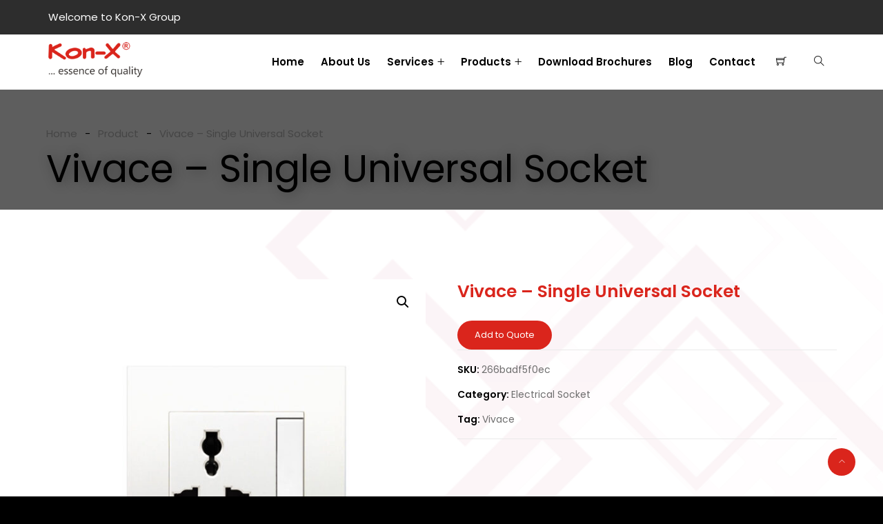

--- FILE ---
content_type: text/html; charset=UTF-8
request_url: https://www.kon-xgroup.com/product/vivace-single-universal-socket/
body_size: 23076
content:
<!DOCTYPE html>
<html dir="ltr" lang="en" prefix="og: https://ogp.me/ns#" prefix="og: http://ogp.me/ns# fb: http://ogp.me/ns/fb#" class="no-js no-svg">
<head>
<meta charset="UTF-8">
<meta name="viewport" content="width=device-width, initial-scale=1">
<link rel="profile" href="https://gmpg.org/xfn/11">
<title>Vivace – Single Universal Socket - Kon-X Group</title>
<script>var dvin_quotelist_count ='';var dvin_wcql_ajax_url = 'https://www.kon-xgroup.com/wp-admin/admin-ajax.php'; var dvin_quotelist_refresh_afteradd_url=''; var dvin_wcql_addons ='';var dvin_wcql_disable_insteadof_hide_button = 'true'</script>
		<!-- All in One SEO 4.7.1.1 - aioseo.com -->
		<meta name="robots" content="max-image-preview:large" />
		<link rel="canonical" href="https://www.kon-xgroup.com/product/vivace-single-universal-socket/" />
		<meta name="generator" content="All in One SEO (AIOSEO) 4.7.1.1" />
		<meta property="og:locale" content="en_US" />
		<meta property="og:site_name" content="Kon-X Group -" />
		<meta property="og:type" content="article" />
		<meta property="og:title" content="Vivace – Single Universal Socket - Kon-X Group" />
		<meta property="og:url" content="https://www.kon-xgroup.com/product/vivace-single-universal-socket/" />
		<meta property="article:published_time" content="2021-07-08T22:50:09+00:00" />
		<meta property="article:modified_time" content="2021-08-02T17:07:20+00:00" />
		<meta name="twitter:card" content="summary" />
		<meta name="twitter:title" content="Vivace – Single Universal Socket - Kon-X Group" />
		<script type="application/ld+json" class="aioseo-schema">
			{"@context":"https:\/\/schema.org","@graph":[{"@type":"BreadcrumbList","@id":"https:\/\/www.kon-xgroup.com\/product\/vivace-single-universal-socket\/#breadcrumblist","itemListElement":[{"@type":"ListItem","@id":"https:\/\/www.kon-xgroup.com\/#listItem","position":1,"name":"Home","item":"https:\/\/www.kon-xgroup.com\/","nextItem":"https:\/\/www.kon-xgroup.com\/product\/vivace-single-universal-socket\/#listItem"},{"@type":"ListItem","@id":"https:\/\/www.kon-xgroup.com\/product\/vivace-single-universal-socket\/#listItem","position":2,"name":"Vivace - Single Universal Socket","previousItem":"https:\/\/www.kon-xgroup.com\/#listItem"}]},{"@type":"ItemPage","@id":"https:\/\/www.kon-xgroup.com\/product\/vivace-single-universal-socket\/#itempage","url":"https:\/\/www.kon-xgroup.com\/product\/vivace-single-universal-socket\/","name":"Vivace \u2013 Single Universal Socket - Kon-X Group","inLanguage":"en","isPartOf":{"@id":"https:\/\/www.kon-xgroup.com\/#website"},"breadcrumb":{"@id":"https:\/\/www.kon-xgroup.com\/product\/vivace-single-universal-socket\/#breadcrumblist"},"image":{"@type":"ImageObject","url":"https:\/\/www.kon-xgroup.com\/wp-content\/uploads\/2021\/07\/universal_socket.jpg","@id":"https:\/\/www.kon-xgroup.com\/product\/vivace-single-universal-socket\/#mainImage","width":800,"height":800},"primaryImageOfPage":{"@id":"https:\/\/www.kon-xgroup.com\/product\/vivace-single-universal-socket\/#mainImage"},"datePublished":"2021-07-08T22:50:09+00:00","dateModified":"2021-08-02T17:07:20+00:00"},{"@type":"Organization","@id":"https:\/\/www.kon-xgroup.com\/#organization","name":"Kon-X Group","url":"https:\/\/www.kon-xgroup.com\/","telephone":"+2348037620168","logo":{"@type":"ImageObject","url":"https:\/\/www.kon-xgroup.com\/wp-content\/uploads\/2021\/10\/logo-3-2.png","@id":"https:\/\/www.kon-xgroup.com\/product\/vivace-single-universal-socket\/#organizationLogo","width":203,"height":75},"image":{"@id":"https:\/\/www.kon-xgroup.com\/product\/vivace-single-universal-socket\/#organizationLogo"}},{"@type":"WebSite","@id":"https:\/\/www.kon-xgroup.com\/#website","url":"https:\/\/www.kon-xgroup.com\/","name":"Kon-X Group","inLanguage":"en","publisher":{"@id":"https:\/\/www.kon-xgroup.com\/#organization"}}]}
		</script>
		<!-- All in One SEO -->

<link rel='dns-prefetch' href='//js.stripe.com' />
<link rel="alternate" type="application/rss+xml" title="Kon-X Group &raquo; Feed" href="https://www.kon-xgroup.com/feed/" />
<link rel="alternate" type="application/rss+xml" title="Kon-X Group &raquo; Comments Feed" href="https://www.kon-xgroup.com/comments/feed/" />
<link rel="alternate" type="application/rss+xml" title="Kon-X Group &raquo; Vivace &#8211; Single Universal Socket Comments Feed" href="https://www.kon-xgroup.com/product/vivace-single-universal-socket/feed/" />
<meta property="og:title" content="Vivace &#8211; Single Universal Socket"/>
<meta property="og:type" content="article"/>
<meta property="og:url" content="https://www.kon-xgroup.com/product/vivace-single-universal-socket/"/>
<meta property="og:site_name" content="Kon-X Group"/>
<meta property="og:description" content=""/>
<meta property="og:image" content="https://www.kon-xgroup.com/wp-content/uploads/2021/07/universal_socket-768x456.jpg"/>
<meta property="og:image:width" content="768"/>
<meta property="og:image:height" content="456"/>
		<!-- This site uses the Google Analytics by MonsterInsights plugin v9.0.1 - Using Analytics tracking - https://www.monsterinsights.com/ -->
		<!-- Note: MonsterInsights is not currently configured on this site. The site owner needs to authenticate with Google Analytics in the MonsterInsights settings panel. -->
					<!-- No tracking code set -->
				<!-- / Google Analytics by MonsterInsights -->
		<script type="text/javascript">
/* <![CDATA[ */
window._wpemojiSettings = {"baseUrl":"https:\/\/s.w.org\/images\/core\/emoji\/15.0.3\/72x72\/","ext":".png","svgUrl":"https:\/\/s.w.org\/images\/core\/emoji\/15.0.3\/svg\/","svgExt":".svg","source":{"concatemoji":"https:\/\/www.kon-xgroup.com\/wp-includes\/js\/wp-emoji-release.min.js?ver=6.6.4"}};
/*! This file is auto-generated */
!function(i,n){var o,s,e;function c(e){try{var t={supportTests:e,timestamp:(new Date).valueOf()};sessionStorage.setItem(o,JSON.stringify(t))}catch(e){}}function p(e,t,n){e.clearRect(0,0,e.canvas.width,e.canvas.height),e.fillText(t,0,0);var t=new Uint32Array(e.getImageData(0,0,e.canvas.width,e.canvas.height).data),r=(e.clearRect(0,0,e.canvas.width,e.canvas.height),e.fillText(n,0,0),new Uint32Array(e.getImageData(0,0,e.canvas.width,e.canvas.height).data));return t.every(function(e,t){return e===r[t]})}function u(e,t,n){switch(t){case"flag":return n(e,"\ud83c\udff3\ufe0f\u200d\u26a7\ufe0f","\ud83c\udff3\ufe0f\u200b\u26a7\ufe0f")?!1:!n(e,"\ud83c\uddfa\ud83c\uddf3","\ud83c\uddfa\u200b\ud83c\uddf3")&&!n(e,"\ud83c\udff4\udb40\udc67\udb40\udc62\udb40\udc65\udb40\udc6e\udb40\udc67\udb40\udc7f","\ud83c\udff4\u200b\udb40\udc67\u200b\udb40\udc62\u200b\udb40\udc65\u200b\udb40\udc6e\u200b\udb40\udc67\u200b\udb40\udc7f");case"emoji":return!n(e,"\ud83d\udc26\u200d\u2b1b","\ud83d\udc26\u200b\u2b1b")}return!1}function f(e,t,n){var r="undefined"!=typeof WorkerGlobalScope&&self instanceof WorkerGlobalScope?new OffscreenCanvas(300,150):i.createElement("canvas"),a=r.getContext("2d",{willReadFrequently:!0}),o=(a.textBaseline="top",a.font="600 32px Arial",{});return e.forEach(function(e){o[e]=t(a,e,n)}),o}function t(e){var t=i.createElement("script");t.src=e,t.defer=!0,i.head.appendChild(t)}"undefined"!=typeof Promise&&(o="wpEmojiSettingsSupports",s=["flag","emoji"],n.supports={everything:!0,everythingExceptFlag:!0},e=new Promise(function(e){i.addEventListener("DOMContentLoaded",e,{once:!0})}),new Promise(function(t){var n=function(){try{var e=JSON.parse(sessionStorage.getItem(o));if("object"==typeof e&&"number"==typeof e.timestamp&&(new Date).valueOf()<e.timestamp+604800&&"object"==typeof e.supportTests)return e.supportTests}catch(e){}return null}();if(!n){if("undefined"!=typeof Worker&&"undefined"!=typeof OffscreenCanvas&&"undefined"!=typeof URL&&URL.createObjectURL&&"undefined"!=typeof Blob)try{var e="postMessage("+f.toString()+"("+[JSON.stringify(s),u.toString(),p.toString()].join(",")+"));",r=new Blob([e],{type:"text/javascript"}),a=new Worker(URL.createObjectURL(r),{name:"wpTestEmojiSupports"});return void(a.onmessage=function(e){c(n=e.data),a.terminate(),t(n)})}catch(e){}c(n=f(s,u,p))}t(n)}).then(function(e){for(var t in e)n.supports[t]=e[t],n.supports.everything=n.supports.everything&&n.supports[t],"flag"!==t&&(n.supports.everythingExceptFlag=n.supports.everythingExceptFlag&&n.supports[t]);n.supports.everythingExceptFlag=n.supports.everythingExceptFlag&&!n.supports.flag,n.DOMReady=!1,n.readyCallback=function(){n.DOMReady=!0}}).then(function(){return e}).then(function(){var e;n.supports.everything||(n.readyCallback(),(e=n.source||{}).concatemoji?t(e.concatemoji):e.wpemoji&&e.twemoji&&(t(e.twemoji),t(e.wpemoji)))}))}((window,document),window._wpemojiSettings);
/* ]]> */
</script>
<link rel='stylesheet' id='image-hover-css' href='https://www.kon-xgroup.com/wp-content/plugins/miion-core/elementor-supports/assets/css/image-hover.min.css?ver=1.0' type='text/css' media='all' />
<link rel='stylesheet' id='font-awesome-css' href='https://www.kon-xgroup.com/wp-content/plugins/elementor/assets/lib/font-awesome/css/font-awesome.min.css?ver=4.7.0' type='text/css' media='all' />
<link rel='stylesheet' id='miion-core-style-css' href='https://www.kon-xgroup.com/wp-content/plugins/miion-core/elementor-supports/assets/css/style.css?ver=1.0' type='text/css' media='all' />
<style id='wp-emoji-styles-inline-css' type='text/css'>

	img.wp-smiley, img.emoji {
		display: inline !important;
		border: none !important;
		box-shadow: none !important;
		height: 1em !important;
		width: 1em !important;
		margin: 0 0.07em !important;
		vertical-align: -0.1em !important;
		background: none !important;
		padding: 0 !important;
	}
</style>
<link rel='stylesheet' id='wp-block-library-css' href='https://www.kon-xgroup.com/wp-includes/css/dist/block-library/style.min.css?ver=6.6.4' type='text/css' media='all' />
<style id='wp-block-library-theme-inline-css' type='text/css'>
.wp-block-audio :where(figcaption){color:#555;font-size:13px;text-align:center}.is-dark-theme .wp-block-audio :where(figcaption){color:#ffffffa6}.wp-block-audio{margin:0 0 1em}.wp-block-code{border:1px solid #ccc;border-radius:4px;font-family:Menlo,Consolas,monaco,monospace;padding:.8em 1em}.wp-block-embed :where(figcaption){color:#555;font-size:13px;text-align:center}.is-dark-theme .wp-block-embed :where(figcaption){color:#ffffffa6}.wp-block-embed{margin:0 0 1em}.blocks-gallery-caption{color:#555;font-size:13px;text-align:center}.is-dark-theme .blocks-gallery-caption{color:#ffffffa6}:root :where(.wp-block-image figcaption){color:#555;font-size:13px;text-align:center}.is-dark-theme :root :where(.wp-block-image figcaption){color:#ffffffa6}.wp-block-image{margin:0 0 1em}.wp-block-pullquote{border-bottom:4px solid;border-top:4px solid;color:currentColor;margin-bottom:1.75em}.wp-block-pullquote cite,.wp-block-pullquote footer,.wp-block-pullquote__citation{color:currentColor;font-size:.8125em;font-style:normal;text-transform:uppercase}.wp-block-quote{border-left:.25em solid;margin:0 0 1.75em;padding-left:1em}.wp-block-quote cite,.wp-block-quote footer{color:currentColor;font-size:.8125em;font-style:normal;position:relative}.wp-block-quote.has-text-align-right{border-left:none;border-right:.25em solid;padding-left:0;padding-right:1em}.wp-block-quote.has-text-align-center{border:none;padding-left:0}.wp-block-quote.is-large,.wp-block-quote.is-style-large,.wp-block-quote.is-style-plain{border:none}.wp-block-search .wp-block-search__label{font-weight:700}.wp-block-search__button{border:1px solid #ccc;padding:.375em .625em}:where(.wp-block-group.has-background){padding:1.25em 2.375em}.wp-block-separator.has-css-opacity{opacity:.4}.wp-block-separator{border:none;border-bottom:2px solid;margin-left:auto;margin-right:auto}.wp-block-separator.has-alpha-channel-opacity{opacity:1}.wp-block-separator:not(.is-style-wide):not(.is-style-dots){width:100px}.wp-block-separator.has-background:not(.is-style-dots){border-bottom:none;height:1px}.wp-block-separator.has-background:not(.is-style-wide):not(.is-style-dots){height:2px}.wp-block-table{margin:0 0 1em}.wp-block-table td,.wp-block-table th{word-break:normal}.wp-block-table :where(figcaption){color:#555;font-size:13px;text-align:center}.is-dark-theme .wp-block-table :where(figcaption){color:#ffffffa6}.wp-block-video :where(figcaption){color:#555;font-size:13px;text-align:center}.is-dark-theme .wp-block-video :where(figcaption){color:#ffffffa6}.wp-block-video{margin:0 0 1em}:root :where(.wp-block-template-part.has-background){margin-bottom:0;margin-top:0;padding:1.25em 2.375em}
</style>
<style id='create-block-campaignblock-style-inline-css' type='text/css'>
/*!***************************************************************************************************************************************************************************************************************************************!*\
  !*** css ./node_modules/css-loader/dist/cjs.js??ruleSet[1].rules[4].use[1]!./node_modules/postcss-loader/dist/cjs.js??ruleSet[1].rules[4].use[2]!./node_modules/sass-loader/dist/cjs.js??ruleSet[1].rules[4].use[3]!./src/style.scss ***!
  \***************************************************************************************************************************************************************************************************************************************/
/**
 * The following styles get applied both on the front of your site
 * and in the editor.
 *
 * Replace them with your own styles or remove the file completely.
 */
.wp-block-create-block-campaignblock {
  background-color: white;
  padding: 20px;
  text-align: center;
}

.wp-block-create-block-campaignblock .charitable-logo {
  margin-left: auto;
  margin-right: auto;
  display: table;
}

/*# sourceMappingURL=style-index.css.map*/
</style>
<style id='classic-theme-styles-inline-css' type='text/css'>
/*! This file is auto-generated */
.wp-block-button__link{color:#fff;background-color:#32373c;border-radius:9999px;box-shadow:none;text-decoration:none;padding:calc(.667em + 2px) calc(1.333em + 2px);font-size:1.125em}.wp-block-file__button{background:#32373c;color:#fff;text-decoration:none}
</style>
<style id='global-styles-inline-css' type='text/css'>
:root{--wp--preset--aspect-ratio--square: 1;--wp--preset--aspect-ratio--4-3: 4/3;--wp--preset--aspect-ratio--3-4: 3/4;--wp--preset--aspect-ratio--3-2: 3/2;--wp--preset--aspect-ratio--2-3: 2/3;--wp--preset--aspect-ratio--16-9: 16/9;--wp--preset--aspect-ratio--9-16: 9/16;--wp--preset--color--black: #000000;--wp--preset--color--cyan-bluish-gray: #abb8c3;--wp--preset--color--white: #FFF;--wp--preset--color--pale-pink: #f78da7;--wp--preset--color--vivid-red: #cf2e2e;--wp--preset--color--luminous-vivid-orange: #ff6900;--wp--preset--color--luminous-vivid-amber: #fcb900;--wp--preset--color--light-green-cyan: #7bdcb5;--wp--preset--color--vivid-green-cyan: #00d084;--wp--preset--color--pale-cyan-blue: #8ed1fc;--wp--preset--color--vivid-cyan-blue: #0693e3;--wp--preset--color--vivid-purple: #9b51e0;--wp--preset--color--dark-gray: #111;--wp--preset--color--light-gray: #767676;--wp--preset--gradient--vivid-cyan-blue-to-vivid-purple: linear-gradient(135deg,rgba(6,147,227,1) 0%,rgb(155,81,224) 100%);--wp--preset--gradient--light-green-cyan-to-vivid-green-cyan: linear-gradient(135deg,rgb(122,220,180) 0%,rgb(0,208,130) 100%);--wp--preset--gradient--luminous-vivid-amber-to-luminous-vivid-orange: linear-gradient(135deg,rgba(252,185,0,1) 0%,rgba(255,105,0,1) 100%);--wp--preset--gradient--luminous-vivid-orange-to-vivid-red: linear-gradient(135deg,rgba(255,105,0,1) 0%,rgb(207,46,46) 100%);--wp--preset--gradient--very-light-gray-to-cyan-bluish-gray: linear-gradient(135deg,rgb(238,238,238) 0%,rgb(169,184,195) 100%);--wp--preset--gradient--cool-to-warm-spectrum: linear-gradient(135deg,rgb(74,234,220) 0%,rgb(151,120,209) 20%,rgb(207,42,186) 40%,rgb(238,44,130) 60%,rgb(251,105,98) 80%,rgb(254,248,76) 100%);--wp--preset--gradient--blush-light-purple: linear-gradient(135deg,rgb(255,206,236) 0%,rgb(152,150,240) 100%);--wp--preset--gradient--blush-bordeaux: linear-gradient(135deg,rgb(254,205,165) 0%,rgb(254,45,45) 50%,rgb(107,0,62) 100%);--wp--preset--gradient--luminous-dusk: linear-gradient(135deg,rgb(255,203,112) 0%,rgb(199,81,192) 50%,rgb(65,88,208) 100%);--wp--preset--gradient--pale-ocean: linear-gradient(135deg,rgb(255,245,203) 0%,rgb(182,227,212) 50%,rgb(51,167,181) 100%);--wp--preset--gradient--electric-grass: linear-gradient(135deg,rgb(202,248,128) 0%,rgb(113,206,126) 100%);--wp--preset--gradient--midnight: linear-gradient(135deg,rgb(2,3,129) 0%,rgb(40,116,252) 100%);--wp--preset--font-size--small: 13px;--wp--preset--font-size--medium: 20px;--wp--preset--font-size--large: 36px;--wp--preset--font-size--x-large: 42px;--wp--preset--font-family--inter: "Inter", sans-serif;--wp--preset--font-family--cardo: Cardo;--wp--preset--spacing--20: 0.44rem;--wp--preset--spacing--30: 0.67rem;--wp--preset--spacing--40: 1rem;--wp--preset--spacing--50: 1.5rem;--wp--preset--spacing--60: 2.25rem;--wp--preset--spacing--70: 3.38rem;--wp--preset--spacing--80: 5.06rem;--wp--preset--shadow--natural: 6px 6px 9px rgba(0, 0, 0, 0.2);--wp--preset--shadow--deep: 12px 12px 50px rgba(0, 0, 0, 0.4);--wp--preset--shadow--sharp: 6px 6px 0px rgba(0, 0, 0, 0.2);--wp--preset--shadow--outlined: 6px 6px 0px -3px rgba(255, 255, 255, 1), 6px 6px rgba(0, 0, 0, 1);--wp--preset--shadow--crisp: 6px 6px 0px rgba(0, 0, 0, 1);}:where(.is-layout-flex){gap: 0.5em;}:where(.is-layout-grid){gap: 0.5em;}body .is-layout-flex{display: flex;}.is-layout-flex{flex-wrap: wrap;align-items: center;}.is-layout-flex > :is(*, div){margin: 0;}body .is-layout-grid{display: grid;}.is-layout-grid > :is(*, div){margin: 0;}:where(.wp-block-columns.is-layout-flex){gap: 2em;}:where(.wp-block-columns.is-layout-grid){gap: 2em;}:where(.wp-block-post-template.is-layout-flex){gap: 1.25em;}:where(.wp-block-post-template.is-layout-grid){gap: 1.25em;}.has-black-color{color: var(--wp--preset--color--black) !important;}.has-cyan-bluish-gray-color{color: var(--wp--preset--color--cyan-bluish-gray) !important;}.has-white-color{color: var(--wp--preset--color--white) !important;}.has-pale-pink-color{color: var(--wp--preset--color--pale-pink) !important;}.has-vivid-red-color{color: var(--wp--preset--color--vivid-red) !important;}.has-luminous-vivid-orange-color{color: var(--wp--preset--color--luminous-vivid-orange) !important;}.has-luminous-vivid-amber-color{color: var(--wp--preset--color--luminous-vivid-amber) !important;}.has-light-green-cyan-color{color: var(--wp--preset--color--light-green-cyan) !important;}.has-vivid-green-cyan-color{color: var(--wp--preset--color--vivid-green-cyan) !important;}.has-pale-cyan-blue-color{color: var(--wp--preset--color--pale-cyan-blue) !important;}.has-vivid-cyan-blue-color{color: var(--wp--preset--color--vivid-cyan-blue) !important;}.has-vivid-purple-color{color: var(--wp--preset--color--vivid-purple) !important;}.has-black-background-color{background-color: var(--wp--preset--color--black) !important;}.has-cyan-bluish-gray-background-color{background-color: var(--wp--preset--color--cyan-bluish-gray) !important;}.has-white-background-color{background-color: var(--wp--preset--color--white) !important;}.has-pale-pink-background-color{background-color: var(--wp--preset--color--pale-pink) !important;}.has-vivid-red-background-color{background-color: var(--wp--preset--color--vivid-red) !important;}.has-luminous-vivid-orange-background-color{background-color: var(--wp--preset--color--luminous-vivid-orange) !important;}.has-luminous-vivid-amber-background-color{background-color: var(--wp--preset--color--luminous-vivid-amber) !important;}.has-light-green-cyan-background-color{background-color: var(--wp--preset--color--light-green-cyan) !important;}.has-vivid-green-cyan-background-color{background-color: var(--wp--preset--color--vivid-green-cyan) !important;}.has-pale-cyan-blue-background-color{background-color: var(--wp--preset--color--pale-cyan-blue) !important;}.has-vivid-cyan-blue-background-color{background-color: var(--wp--preset--color--vivid-cyan-blue) !important;}.has-vivid-purple-background-color{background-color: var(--wp--preset--color--vivid-purple) !important;}.has-black-border-color{border-color: var(--wp--preset--color--black) !important;}.has-cyan-bluish-gray-border-color{border-color: var(--wp--preset--color--cyan-bluish-gray) !important;}.has-white-border-color{border-color: var(--wp--preset--color--white) !important;}.has-pale-pink-border-color{border-color: var(--wp--preset--color--pale-pink) !important;}.has-vivid-red-border-color{border-color: var(--wp--preset--color--vivid-red) !important;}.has-luminous-vivid-orange-border-color{border-color: var(--wp--preset--color--luminous-vivid-orange) !important;}.has-luminous-vivid-amber-border-color{border-color: var(--wp--preset--color--luminous-vivid-amber) !important;}.has-light-green-cyan-border-color{border-color: var(--wp--preset--color--light-green-cyan) !important;}.has-vivid-green-cyan-border-color{border-color: var(--wp--preset--color--vivid-green-cyan) !important;}.has-pale-cyan-blue-border-color{border-color: var(--wp--preset--color--pale-cyan-blue) !important;}.has-vivid-cyan-blue-border-color{border-color: var(--wp--preset--color--vivid-cyan-blue) !important;}.has-vivid-purple-border-color{border-color: var(--wp--preset--color--vivid-purple) !important;}.has-vivid-cyan-blue-to-vivid-purple-gradient-background{background: var(--wp--preset--gradient--vivid-cyan-blue-to-vivid-purple) !important;}.has-light-green-cyan-to-vivid-green-cyan-gradient-background{background: var(--wp--preset--gradient--light-green-cyan-to-vivid-green-cyan) !important;}.has-luminous-vivid-amber-to-luminous-vivid-orange-gradient-background{background: var(--wp--preset--gradient--luminous-vivid-amber-to-luminous-vivid-orange) !important;}.has-luminous-vivid-orange-to-vivid-red-gradient-background{background: var(--wp--preset--gradient--luminous-vivid-orange-to-vivid-red) !important;}.has-very-light-gray-to-cyan-bluish-gray-gradient-background{background: var(--wp--preset--gradient--very-light-gray-to-cyan-bluish-gray) !important;}.has-cool-to-warm-spectrum-gradient-background{background: var(--wp--preset--gradient--cool-to-warm-spectrum) !important;}.has-blush-light-purple-gradient-background{background: var(--wp--preset--gradient--blush-light-purple) !important;}.has-blush-bordeaux-gradient-background{background: var(--wp--preset--gradient--blush-bordeaux) !important;}.has-luminous-dusk-gradient-background{background: var(--wp--preset--gradient--luminous-dusk) !important;}.has-pale-ocean-gradient-background{background: var(--wp--preset--gradient--pale-ocean) !important;}.has-electric-grass-gradient-background{background: var(--wp--preset--gradient--electric-grass) !important;}.has-midnight-gradient-background{background: var(--wp--preset--gradient--midnight) !important;}.has-small-font-size{font-size: var(--wp--preset--font-size--small) !important;}.has-medium-font-size{font-size: var(--wp--preset--font-size--medium) !important;}.has-large-font-size{font-size: var(--wp--preset--font-size--large) !important;}.has-x-large-font-size{font-size: var(--wp--preset--font-size--x-large) !important;}
:where(.wp-block-post-template.is-layout-flex){gap: 1.25em;}:where(.wp-block-post-template.is-layout-grid){gap: 1.25em;}
:where(.wp-block-columns.is-layout-flex){gap: 2em;}:where(.wp-block-columns.is-layout-grid){gap: 2em;}
:root :where(.wp-block-pullquote){font-size: 1.5em;line-height: 1.6;}
</style>
<link rel='stylesheet' id='contact-form-7-css' href='https://www.kon-xgroup.com/wp-content/plugins/contact-form-7/includes/css/styles.css?ver=5.9.8' type='text/css' media='all' />
<link rel='stylesheet' id='bt_cc_style-css' href='https://www.kon-xgroup.com/wp-content/plugins/cost-calculator/style.min.css?ver=6.6.4' type='text/css' media='all' />
<link rel='stylesheet' id='dvin-wcql-stylesheet-css' href='https://www.kon-xgroup.com/wp-content/plugins/dvin-wcql/css/styles.css?ver=6.6.4' type='text/css' media='all' />
<link rel='stylesheet' id='dvin-wcql-custom_stylesheet-css' href='https://www.kon-xgroup.com/wp-content/plugins/dvin-wcql/css/custom_styles.css?ver=6.6.4' type='text/css' media='all' />
<link rel='stylesheet' id='dashicons-css' href='https://www.kon-xgroup.com/wp-includes/css/dashicons.min.css?ver=6.6.4' type='text/css' media='all' />
<link rel='stylesheet' id='mptt-style-css' href='https://www.kon-xgroup.com/wp-content/plugins/mp-timetable/media/css/style.css?ver=2.4.14' type='text/css' media='all' />
<link rel='stylesheet' id='photoswipe-css' href='https://www.kon-xgroup.com/wp-content/plugins/woocommerce/assets/css/photoswipe/photoswipe.min.css?ver=9.3.1' type='text/css' media='all' />
<link rel='stylesheet' id='photoswipe-default-skin-css' href='https://www.kon-xgroup.com/wp-content/plugins/woocommerce/assets/css/photoswipe/default-skin/default-skin.min.css?ver=9.3.1' type='text/css' media='all' />
<link rel='stylesheet' id='woocommerce-layout-css' href='https://www.kon-xgroup.com/wp-content/plugins/woocommerce/assets/css/woocommerce-layout.css?ver=9.3.1' type='text/css' media='all' />
<link rel='stylesheet' id='woocommerce-smallscreen-css' href='https://www.kon-xgroup.com/wp-content/plugins/woocommerce/assets/css/woocommerce-smallscreen.css?ver=9.3.1' type='text/css' media='only screen and (max-width: 768px)' />
<link rel='stylesheet' id='woocommerce-general-css' href='https://www.kon-xgroup.com/wp-content/plugins/woocommerce/assets/css/woocommerce.css?ver=9.3.1' type='text/css' media='all' />
<style id='woocommerce-inline-inline-css' type='text/css'>
.woocommerce form .form-row .required { visibility: visible; }
</style>
<link rel='stylesheet' id='charitable-styles-css' href='https://www.kon-xgroup.com/wp-content/plugins/charitable/assets/css/charitable.min.css?ver=1.8.1.14' type='text/css' media='all' />
<link rel='stylesheet' id='bootstrap-css' href='https://www.kon-xgroup.com/wp-content/themes/kon-x/assets/css/bootstrap.min.css?ver=5.0' type='text/css' media='all' />
<link rel='stylesheet' id='themify-icons-css' href='https://www.kon-xgroup.com/wp-content/themes/kon-x/assets/css/themify-icons.css?ver=1.0' type='text/css' media='all' />
<link rel='stylesheet' id='animate-css' href='https://www.kon-xgroup.com/wp-content/themes/kon-x/assets/css/animate.min.css?ver=3.5.1' type='text/css' media='all' />
<link rel='stylesheet' id='elementor-frontend-css' href='https://www.kon-xgroup.com/wp-content/plugins/elementor/assets/css/frontend.min.css?ver=3.24.2' type='text/css' media='all' />
<link rel='stylesheet' id='miion-style-css' href='https://www.kon-xgroup.com/wp-content/themes/kon-x/style.css?ver=1.0' type='text/css' media='all' />
<style id='miion-style-inline-css' type='text/css'>
body{color:#7a7a7a;font-family:Poppins;font-weight:400;font-size:15px;line-height:27px;background-color:#000000}h1{font-family:Poppins;font-weight:400;font-size:36px;line-height:44px}h2{font-family:Poppins;font-weight:600;font-size:30px;line-height:38px}h3{font-family:Poppins;font-weight:600;font-size:28px;line-height:36px}h4{font-family:Poppins;font-weight:600;font-size:23px;line-height:29px}h5{font-family:Poppins;font-weight:600;font-size:20px;line-height:30px}h6{font-family:Poppins;font-weight:600;font-size:16px;line-height:26px}a{color:#000000}a:hover{color:#da251c}a:active{color:#da251c}.widget{color:#cacaca}.widget .widget-title{font-size:21px}.container,.boxed-container,.boxed-container .site-footer.footer-fixed,.custom-container{width:1170px}body .elementor-section.elementor-section-boxed>.elementor-container{max-width:1170px}.miion-content > .miion-content-inner{}.header-inner .main-logo img{max-height:75px}.header-inner .sticky-logo img{max-height:75px}.mobile-header-inner .mobile-logo img{max-height:45px}header.miion-header{background-color:#0c0c0c}.topbar{font-family:Poppins;font-weight:400;background:#2d2d2d}.topbar a,.mobile-topbar-wrap a{color:#ffffff}.topbar a:hover,.mobile-topbar-wrap a:hover{color:#da251c}.topbar a:active,.topbar a:focus,.mobile-topbar-wrap a:focus,.mobile-topbar-wrap a:active{color:#da251c}.mobile-topbar-wrap{font-family:Poppins;font-weight:400;background:#2d2d2d}.topbar-items > li{height:50px ;line-height:50px }.header-sticky .topbar-items > li,.sticky-scroll.show-menu .topbar-items > li{height:45px ;line-height:45px }.topbar-items > li img{max-height:50px }.logobar{background:#ffffff}.logobar a{color:#000000}.logobar a:hover{color:#da251c}.logobar a:active,.logobar a:focus,.logobar .miion-main-menu > li.current-menu-item > a,.logobar .miion-main-menu > li.current-menu-ancestor > a,.logobar a.active{color:#e9204f}.logobar-items > li{height:100px ;line-height:100px }.header-sticky .logobar-items > li,.sticky-scroll.show-menu .logobar-items > li{height:80px ;line-height:80px }.logobar-items > li img{max-height:100px }.header-sticky .logobar,.sticky-scroll.show-menu .logobar{color:#000000}.header-sticky .logobar a,.sticky-scroll.show-menu .logobar a{color:#000000}.header-sticky .logobar a:hover,.sticky-scroll.show-menu .logobar a:hover{}.header-sticky .logobar a:active,.sticky-scroll.show-menu .logobar a:active,.header-sticky .logobar .miion-main-menu .current-menu-item > a,.header-sticky .logobar .miion-main-menu .current-menu-ancestor > a,.sticky-scroll.show-menu .logobar .miion-main-menu .current-menu-item > a,.sticky-scroll.show-menu .logobar .miion-main-menu .current-menu-ancestor > a,.header-sticky .logobar a.active,.sticky-scroll.show-menu .logobar a.active{}	.header-sticky .logobar img.custom-logo,.sticky-scroll.show-menu .logobar img.custom-logo{max-height:80px }.navbar{color:#ffffff;background:#ffffff}.navbar a{color:#000000}.navbar a:hover{color:#da251c}.navbar a:active,.navbar a:focus,.navbar .miion-main-menu > .current-menu-item > a,.navbar .miion-main-menu > .current-menu-ancestor > a,.navbar a.active{color:#da251c}.navbar-items > li{height:80px ;line-height:80px }.header-sticky .navbar-items > li,.sticky-scroll.show-menu .navbar-items > li{height:60px ;line-height:60px }.navbar-items > li img{max-height:80px }.header-sticky .navbar,.sticky-scroll.show-menu .navbar{color:#ffffff}.header-sticky .navbar a,.sticky-scroll.show-menu .navbar a{color:#000000}.header-sticky .navbar a:hover,.sticky-scroll.show-menu .navbar a:hover{}.header-sticky .navbar a:active,.sticky-scroll.show-menu .navbar a:active,.header-sticky .navbar .miion-main-menu .current-menu-item > a,.header-sticky .navbar .miion-main-menu .current-menu-ancestor > a,.sticky-scroll.show-menu .navbar .miion-main-menu .current-menu-item > a,.sticky-scroll.show-menu .navbar .miion-main-menu .current-menu-ancestor > a,.header-sticky .navbar a.active,.sticky-scroll.show-menu .navbar a.active{}	.sticky-scroll.show-menu .navbar img.custom-logo{max-height:60px }.secondary-menu-area{width:350px }.secondary-menu-area{left:-350px}.secondary-menu-area.left-overlay,.secondary-menu-area.left-push{left:-350px}.secondary-menu-area.right-overlay,.secondary-menu-area.right-push{}.secondary-menu-area .secondary-menu-area-inner{}.secondary-menu-area a{}.secondary-menu-area a:hover{}.secondary-menu-area a:active{}.sticky-header-space{}.sticky-header-space li a{}.sticky-header-space li a:hover{}.sticky-header-space li a:active{}	.mobile-header-items > li{height:60px ;line-height:60px }.mobile-header{background:#ffffff}.mobile-header-items li a{}.mobile-header-items li a:hover{}.mobile-header-items li a:active{}	.header-sticky .mobile-header-items > li,.show-menu .mobile-header-items > li{height:60px;line-height:60px}.mobile-header .header-sticky,.mobile-header .show-menu{background:#ffffff}.header-sticky .mobile-header-items li a,.show-menu .mobile-header-items li a{}.header-sticky .mobile-header-items li a:hover,.show-menu .mobile-header-items li a:hover{}.header-sticky .mobile-header-items li a:hover,.show-menu .mobile-header-items li a:hover{}.mobile-bar{}.mobile-bar li a{}.mobile-bar li a:hover{}.mobile-bar li a:active,ul > li.current-menu-item > a,ul > li.current-menu-parent > a,ul > li.current-menu-ancestor > a,.miion-mobile-menu li.menu-item a.active{}.menu-tag-hot{background-color:#000000}.menu-tag-new{background-color:#000000}.menu-tag-trend{background-color:#000000}ul.miion-main-menu > li > a,ul.miion-main-menu > li > .main-logo{color:#ffffff;font-family:Poppins;font-weight:600}ul.dropdown-menu{background:#000000}ul.dropdown-menu > li{color:#ffffff}ul.dropdown-menu > li a,ul.mega-child-dropdown-menu > li a,.header-sticky ul.dropdown-menu > li a,.sticky-scroll.show-menu ul.dropdown-menu > li a,.header-sticky ul.mega-child-dropdown-menu > li a,.sticky-scroll.show-menu ul.mega-child-dropdown-menu > li a{color:#ffffff}ul.dropdown-menu > li a:hover,ul.mega-child-dropdown-menu > li a:hover,.header-sticky ul.dropdown-menu > li a:hover,.sticky-scroll.show-menu ul.dropdown-menu > li a:hover,.header-sticky ul.mega-child-dropdown-menu > li a:hover,.sticky-scroll.show-menu ul.mega-child-dropdown-menu > li a:hover{color:#da251c}ul.dropdown-menu > li a:active,ul.mega-child-dropdown-menu > li a:active,.header-sticky ul.dropdown-menu > li a:active,.sticky-scroll.show-menu ul.dropdown-menu > li a:active,.header-sticky ul.mega-child-dropdown-menu > li a:active,.sticky-scroll.show-menu ul.mega-child-dropdown-menu > li a:active,ul.dropdown-menu > li.current-menu-item > a,ul.dropdown-menu > li.current-menu-parent > a,ul.dropdown-menu > li.current-menu-ancestor > a,ul.mega-child-dropdown-menu > li.current-menu-item > a{color:#da251c}.miion-single-post .page-title-wrap-inner{color:#ffffff;background-image:url(https://www.kon-xgroup.com/wp-content/uploads/2019/04/page-title-bar-1-1-3.jpg);padding-top:140px;padding-bottom:0}.miion-single-post .page-title-wrap a{color:#e9204f}.miion-single-post .page-title-wrap a:hover{color:#e9204f}.miion-single-post .page-title-wrap a:active{color:#e9204f}.miion-single-post .page-title-wrap-inner > .page-title-overlay{}.miion-blog .page-title-wrap-inner{color:#ffffff;background-image:url(https://www.kon-xgroup.com/wp-content/uploads/2019/04/page-title-bar-1-1-3.jpg);background-repeat:no-repeat;background-position:center center;background-size:cover;padding-top:140px;padding-bottom:0}.miion-blog .page-title-wrap a{color:#e9204f}.miion-blog .page-title-wrap a:hover{color:#e9204f}.miion-blog .page-title-wrap a:active{color:#e9204f}.miion-blog .page-title-wrap-inner > .page-title-overlay{}.miion-page .page-title-wrap-inner{color:#ffffff;background-image:url(https://www.kon-xgroup.com/wp-content/uploads/2019/04/page-title-bar-1-1-3.jpg);background-size:cover;padding-top:180px;padding-bottom:0}.miion-page .page-title-wrap a{color:#e9204f}.miion-page .page-title-wrap a:hover{color:#e9204f}.miion-page .page-title-wrap a:active{color:#e9204f}.miion-page .page-title-wrap-inner > .page-title-overlay{}.miion-woo .page-title-wrap-inner{color:#ffffff;background-image:url(https://www.kon-xgroup.com/wp-content/uploads/2019/04/page-title-bar-1-1-3.jpg);padding-top:180px;padding-bottom:0}.miion-woo .page-title-wrap a{color:#ffffff}.miion-woo .page-title-wrap a:hover{color:#e9204f}.miion-woo .page-title-wrap a:active{color:#e9204f}.miion-woo .page-title-wrap-inner > .page-title-overlay{}.miion-single-product .page-title-wrap-inner{}.miion-single-product .page-title-wrap a{}.miion-single-product .page-title-wrap a:hover{}.miion-single-product .page-title-wrap a:active{}.miion-single-product .page-title-wrap-inner > .page-title-overlay{background:rgba(255,255,255,0.27)}.single-post-template .post-format-wrap{}.single-post-template .post-quote-wrap > .blockquote,.single-post-template .post-link-inner,.single-post-template .post-format-wrap .post-audio-wrap{}.blog-template .post-format-wrap{}.blog-template .post-quote-wrap > .blockquote,.blog-template .post-link-inner,.blog-template .post-format-wrap .post-audio-wrap{}.archive-template .post-format-wrap{}.archive-template .post-quote-wrap > .blockquote,.archive-template .post-link-inner,.archive-template .post-format-wrap .post-audio-wrap{}.post-quote-wrap > .blockquote{border-left-color:#da251c}.single-post-template .post-quote-wrap > .blockquote{background-color:rgba(0,0,0,0.7)}.blog-template .post-quote-wrap > .blockquote{background-color:rgba(0,0,0,0.7)}.archive-template .post-quote-wrap > .blockquote{background-color:rgba(0,0,0,0.7)}.single-post-template .post-link-inner{background-color:rgba(0,0,0,0.7)}.blog-template .post-link-inner{background-color:rgba(0,0,0,0.7)}.archive-template .post-link-inner{background-color:rgba(0,0,0,0.7)}.post-overlay-items{}.post-overlay-items a{}.post-overlay-items a:hover{}.post-overlay-items a:hover{}.site-footer{}.site-footer .widget{}.site-footer a{}.site-footer a:hover{}.site-footer a:hover{}.footer-top-wrap{color:#ffffff;background-image:url(https://www.kon-xgroup.com/wp-content/uploads/2019/10/footer-top-1-1-scaled.jpg);border-bottom-width:40pxpx;border-bottom-style:;border-bottom-color:;padding-top:40px;padding-right:15px;padding-bottom:40px;padding-left:15px;margin-bottom:-60px}.footer-top-wrap .widget{color:#ffffff}.footer-top-wrap a{}.footer-top-wrap a:hover{}.footer-top-wrap a:hover{}.footer-top-wrap .widget .widget-title{color:#ffffff}.footer-middle-wrap{padding-top:140px;margin-top:0px}.footer-middle-wrap .widget{}.footer-middle-wrap a{color:#cacaca}.footer-middle-wrap a:hover{color:#e9204f}.footer-middle-wrap a:active{color:#e9204f}.footer-middle-wrap .widget .widget-title{color:#ffffff}.footer-bottom{}.footer-bottom .widget{}.footer-bottom a{color:#da251c}.footer-bottom a:hover{color:#e9204f}.footer-bottom a:active{color:#ffffff}.theme-color{color:#da251c}.gradient-bg{background:-webkit-linear-gradient(-155deg,#da251c 0,#da251c 100%);background:linear-gradient(-155deg,#da251c 0,#da251c 100%)}.theme-color-bg{background-color:#da251c}.theme-color-hbg:hover{background-color:#da251c !important}.secondary-color{color:#da251c}.default-color{color:#da251c !important}::selection{background:#da251c}b{color:#da251c}b{color:#da251c}.error-404 .page-title{text-shadow:-1px -1px 0 #da251c,1px -1px 0 #da251c,-1px 1px 0 #000,1px 1px 0 #000}.top-sliding-toggle.fa-minus{border-top-color:#da251c}.owl-dot.active span{background:#da251c;border-color:#da251c}.owl-prev,.owl-next{color:#da251c}.owl-prev:hover,.owl-next:hover{color:#da251c}.typo-a-white a:hover{color:#da251c}.header-button a{background-color:#da251c}.classic-navbar .miion-main-menu{background:#da251c}.classic-navbar .miion-main-menu:before{border-bottom-color:#da251c}.topbar-items .header-phone span,.topbar-items .header-email span,.topbar-items .header-address span,ul.mobile-topbar-items.nav li span{color:#da251c}.header-inner .logobar-inner .media i{color:#da251c}.header-inner .logobar-inner .media i:after{background:#da251c}.dropdown:hover > .dropdown-menu{border-color:#da251c}.navbar ul ul ul.dropdown-menu li .nav-link:focus,ul.nav ul ul.dropdown-menu li .nav-link:focus{color:#da251c}.navbar ul ul li.menu-btn a{color:#da251c}.widget .widget-title::before{background:#da251c}.search-form .input-group input.form-control::-webkit-input-placeholder,.search-form .input-group input.form-control::-moz-placeholder,.search-form .input-group input.form-control::-ms-input-placeholder,.search-form .input-group input.form-control:-moz-placeholder{color:#da251c !important}input[type="submit"]{background:#da251c}.btn,button,.btn.bordered:hover{background:#da251c}.btn.classic:hover{background:#da251c}.btn.link{color:#da251c}.btn.bordered{color:#da251c}.btn.inverse:hover{background-color:#da251c}.btn.btn-default.theme-color{background:#da251c}.btn.btn-default.secondary-color{background:#da251c}.rev_slider_wrapper .btn.btn-outline:hover{background-color:#da251c;border-color:#da251c}.rev_slider .btn.btn-default{border-color:#da251c !important}select:focus{border-color:#da251c}.close:before,.close:after{background:#da251c}.nav-link:focus,.nav-link:hover{color:#da251c}.zmm-dropdown-toggle{color:#da251c}ul li.theme-color a{color:#da251c !important}.top-meta ul li a.read-more,.bottom-meta ul li a.read-more{color:#da251c}.single-post-template blockquote{border-color:#da251c}.single-post .post-meta li i.before-icon::before{color:#da251c}.single-post .entry-meta ul li a:hover{color:#da251c}.post-comments-wrapper p.form-submit input{background-color:#da251c;border-color:#da251c !important}.single-post .author-info{border-color:#da251c}.post-navigation .nav-links .nav-next a,.post-navigation .nav-links .nav-previous a{border-color:#da251c}.post-navigation .nav-links .nav-next a:hover,.post-navigation .nav-links .nav-previous a:hover{background-color:#da251c}.custom-post-nav > .prev-nav-link > a:hover,.custom-post-nav > .next-nav-link > a:hover{color:#da251c}.calendar_wrap th,tfoot td{background:#da251c}.widget_calendar caption{border-color:#da251c}.widget_archive li:before{color:#da251c}.site-footer .widget_archive li:before{color:#da251c}.widget.widget_tag_cloud a.tag-cloud-link:hover{background:#da251c;border-color:#da251c}.null-instagram-feed p a{background:#da251c}.widget .menu-item-object-miion-services a{background:#da251c}.site-footer .widget .menu-item-object-miion-services.current-menu-item a:hover{color:#da251c}.widget-area .widget .menu-item-object-miion-services.current-menu-item a,.widget-area .widget .menu-item-object-miion-services a:hover{border-left-color:#da251c}.widget .menu-item-object-miion-service a{border-color:#da251c}.grid-layout .article-inner .top-meta a.read-more::before,.grid-layout .article-inner .entry-footer .bottom-meta a.read-more::before,.miion-single-post .post-comments .comment-reply-link:before,.comment-meta .comment-reply-link:before{color:#da251c}.zozo_advance_tab_post_widget .nav-tabs .nav-item.show .nav-link,.widget .nav-tabs .nav-link.active{background:#da251c}.back-to-top > i{background:#da251c}.entry-title a:hover{color:#da251c}.title-separator.separator-border{background-color:#da251c}.section-title-wrapper .title-wrap > .sub-title::before{background-color:#da251c}.twitter-3 .tweet-info{border-color:#da251c}.twitter-wrapper.twitter-dark a{color:#da251c}.price-text{color:#da251c}.pricing-style-1.pricing-list-active .pricing-inner-wrapper,.pricing-style-1 .btn-default:hover{background-color:#da251c}.pricing-style-1 .pricing-table-info .price-text,.pricing-style-1 .pricing-table-info > .price-before{color:#da251c}.pricing-style-3 .pricing-inner-wrapper,.pricing-style-1 .btn-default:hover{border-color:#da251c}.pricing-style-2 .price-text p{color:#da251c}.pricing-style-3 .pricing-title::before,.pricing-style-3 .pricing-title::after,.pricing-style-2 .pricing-table-info:after,.pricing-style-3 ul.pricing-features-list li:before{background-color:#da251c}.theme-gradient-bg{background:-webkit-linear-gradient(-150deg,#da251c 35%,#da251c 65%) !important;background:linear-gradient(-150deg,#da251c 35%,#da251c 65%) !important}.compare-pricing-wrapper .pricing-table-head,.compare-features-wrap{background:#da251c}.compare-pricing-style-3.compare-pricing-wrapper .btn:hover{background:#da251c}.counter-wrapper.dashed-secondary-color.counter-style-1{border-color:#da251c}.counter-wrapper.dashed-theme-color.counter-style-1{border-color:#da251c}.counter-value span.counter-suffix{color:#da251c}.counter-wrapper.counter-style-2 .counter-value h3{background:-webkit-linear-gradient(-150deg,#da251c 35%,#da251c 65%);background:linear-gradient(-150deg,#da251c 35%,#da251c 65%);-webkit-background-clip:text;-webkit-text-fill-color:transparent}.day-counter-modern .day-counter > *:after{background:rgba(218,37,28,0.1)}span.typing-text,.typed-cursor{color:#da251c}.testimonial-light .client-name:hover{color:#da251c}.testimonial-wrapper.testimonial-1 a.client-name:hover,.testimonial-wrapper.testimonial-1 .client-designation{color:#da251c}.testimonial-wrapper.testimonial-1 .testimonial-inner::after,.testimonial-wrapper.testimonial-modern .testimonial-inner:after,.testimonial-wrapper.testimonial-default .owl-item .testimonial-inner,.testimonial-list .testimonial-list-item .testimonial-thumb:before,.single-miion-testimonial .testimonial-info .testimonial-img:before{background-color:#da251c}.miion-content .testimonial-2 .testimonial-inner:hover,.miion-content .testimonial-2 .testimonial-inner:hover .testimonial-thumb img{border-color:#da251c}.testimonial-wrapper.testimonial-3 .testimonial-inner .testimonial-info .client-name,.testimonial-wrapper.testimonial-3 .testimonial-inner .testimonial-excerpt .testimonial-excerpt-icon i,.testimonial-wrapper.testimonial-default .testimonial-inner > *.testimonial-excerpt:before{color:#da251c !important}.events-date{border-color:#da251c}.event-inner .event-schedule-inner .tab-content i{color:#da251c}.event-details-wrap ul li:before{background:-webkit-linear-gradient(-150deg,#da251c 35%,#da251c 65%);background:linear-gradient(-150deg,#da251c 35%,#da251c 65%)}.event-details-wrap ul li:after{border-color:#da251c}.event-info h4,.event-venue h4,.event-contact-title h4,.event-contact h4,.event-map h4{background:#da251c}.nav.pagination > li.nav-item.active a,.nav.pagination > li.nav-item span,.nav.pagination > li.nav-item a,.nav.pagination > li.nav-item:focus a{background:#da251c;border-color:#da251c}.miion-sticky-wrapper.text_trigger a,a.miion-sticky-trigger{background:#da251c}.team-wrapper.team-default .team-inner .team-designation h6,.team-info .team-title h2,.team-default .client-name{color:#da251c}.team-modern .team-name a::after,span.animate-bubble-box:before{background:#da251c;filter:drop-shadow(0 1px 2px rgba(218,37,28,0.5))}span.animate-bubble-box:after{background:#da251c;filter:drop-shadow(0 1px 2px rgba(218,37,28,0.5))}span.animate-bubble-box{box-shadow:0 0 1px 0 rgba(218,37,28,0.1),0 0 1px 0 rgba(218,37,28,0.1) inset}.team-wrapper.team-modern .team-inner > .team-thumb{border-color:#da251c}.team-wrapper.team-modern .team-inner:hover > .team-designation h6{color:#da251c}.timeline-style-2 .timeline > li > .timeline-panel{border-color:#da251c}.timeline-sep-title{color:#da251c}.timeline-style-2 .timeline > li > .timeline-panel:before{border-left-color:#da251c;border-right-color:#da251c}.timeline-style-2 .timeline > li > .timeline-panel:after{border-left-color:#da251c;border-right-color:#da251c}.timeline-style-3 .timeline > li > .timeline-sep-title{background:#da251c}.cd-horizontal-timeline .events{background:#da251c}.cd-horizontal-timeline .events a.selected::after{background-color:#da251c;border-color:#da251c}.cd-timeline-navigation a{border-color:#da251c}.cd-horizontal-timeline .events-content em{color:#da251c}.cd-horizontal-timeline .events-content li{border-color:#da251c}.cd-horizontal-timeline .events-content li .tl-triangle{border-bottom-color:#da251c}.cd-horizontal-timeline .events-content li > h2{color:#da251c}.portfolio-wrapper.portfolio-style-modern .post-overlay-items a:hover,.portfolio-meta-list>li a:hover{color:#da251c !important}.portfolio-masonry-layout .portfolio-angle .portfolio-title h4:after{background-color:#da251c}.portfolio-style-classic .post-overlay-items > .portfolio-popup-icon a,.portfolio-style-classic .post-overlay-items > .portfolio-link-icon a,.portfolio-style-modern .post-overlay-items> .portfolio-link-icon a,.portfolio-style-modern .post-overlay-items> .portfolio-popup-icon a{background-color:#da251c}.portfolio-default .portfolio-wrap .portfolio-content-wrap{background-color:#da251c}.portfolio-default .portfolio-overlay .portfolio-title a:after{background-color:rgba(218,37,28,0.5)}.portfolio-style-default .portfolio-link-icon a,.portfolio-style-default .portfolio-popup-icon a{background-color:#da251c}.portfolio-classic .portfolio-wrap .portfolio-content-wrap .portfolio-read-more a,.portfolio-angle .portfolio-wrap .portfolio-content-wrap .portfolio-read-more a{color:#da251c}.portfolio-classic .portfolio-wrap .portfolio-content-wrap .portfolio-read-more a:hover,.portfolio-angle .portfolio-wrap .portfolio-content-wrap .portfolio-read-more a:hover{background-color:#da251c}.portfolio-single.portfolio-model-2 .portfolio-details .portfolio-meta-wrap{background:#da251c}.portfolio-model-4 .portfolio-info .portfolio-meta .portfolio-meta-list > li ul.portfolio-categories a:hover{color:#da251c}.single-miion-portfolio .portfolio-title h3::after,.single-miion-portfolio .portfolio-related-slider h4::after,.portfolio-related-slider .related-title{background-color:#da251c}.portfolio-creative .portfolio-wrap:hover .portfolio-content-wrap{background-color:#da251c}span.portfolio-meta-icon{color:#da251c}.portfolio-filter.filter-1 ul > li.active > a,.portfolio-filter.filter-1 ul > li > a:hover{background-color:#da251c}.portfolio-filter.filter-1 ul > li > a,.portfolio-filter.filter-1 ul > li > a:hover{border:solid 1px #da251c}.portfolio-filter.filter-1 ul > li > a{border-color:#da251c}.portfolio-filter.filter-1 a.portfolio-filter-item{color:#da251c}.portfolio-masonry-layout .portfolio-classic .portfolio-content-wrap{background:#da251c}.portfolio-filter.filter-2 .active a.portfolio-filter-item{color:#da251c}.portfolio-filter.filter-2 li a:after{background-color:#da251c}.portfolio-slide .portfolio-content-wrap{background:#da251c}.portfolio-minimal .portfolio-overlay-wrap:before,.portfolio-minimal .portfolio-overlay-wrap:after{border-color:#da251c}.portfolio-classic .portfolio-overlay-wrap:before{border-color:#da251c}.portfolio-archive-title a:hover{color:#da251c}.portfolio-filter.filter-3 a.portfolio-filter-item{color:#da251c}.portfolio-filter.filter-3 li.active a.portfolio-filter-item{background:#da251c}.icon-theme-color{color:#da251c}.feature-box-wrapper .btn.bordered:hover{border-color:#da251c}.feature-box-wrapper.feature-ser:hover .feature-box-btn .btn.link,.feature-box-wrapper.feature-ser:hover .feature-box-btn .btn.link:after{color:#da251c}.feature-ser:hover .feature-box-btn .btn.link::after{background:#da251c}.feature-box-wrapper.border-hover-color:hover{border-bottom-color:#da251c !important}.feature-box-wrapper > .feature-box-title .section-title .title-bottom-line{background-color:#da251c}.feature-box-btn .btn.link{color:#da251c}.feature-box-btn .btn.link::after{color:#da251c}.feature-box-wrapper.radius-design:hover,.feature-box-wrapper.radius-design.section-active{background-color:#da251c !important;border-color:#da251c !important}.feature-box-wrapper.radius-design .invisible-number{color:#da251c}.feature-box-style-1 .feature-box-btn .btn.link:hover,.feature-box-style-1 .feature-box-btn .btn.link:hover::after{color:#da251c}.feature-box-style-2:hover{background-color:#da251c}.feature-box-style-3 .invisible-number{color:#da251c}.feature-box-style-3::after{background-color:#da251c}.feature-box-wrapper:hover .feature-box-icon.theme-hcolor-bg{background:-webkit-linear-gradient(-150deg,#da251c 35%,#da251c 65%);background:linear-gradient(-150deg,#da251c 35%,#da251c 65%)}[class^='imghvr-shutter-out-']:before,[class*=' imghvr-shutter-out-']:before,[class^='imghvr-shutter-in-']:after,[class^='imghvr-shutter-in-']:before,[class*=' imghvr-shutter-in-']:after,[class*=' imghvr-shutter-in-']:before,[class^='imghvr-reveal-']:before,[class*=' imghvr-reveal-']:before{background-color:#da251c}.image-grid-inner:after{background:#da251c}.service-wrapper a.read-more.btn{color:#da251c}.active .round-tab-head{background-image:-webkit-linear-gradient(0deg,#da251c 0,rgba(218,37,28,0.4) 100%)}.top-meta ul li i,.bottom-meta ul li i{color:#da251c}.blog-style-3 .post-thumb{border-color:#da251c}.blog-wrapper .blog-inner .top-meta a.read-more::before,.blog-wrapper .blog-inner .bottom-meta a.read-more::before,article.post .bottom-meta a.read-more::before,.services-read-more .read-more::before{background:#da251c}.blog-wrapper .blog-inner .top-meta a.read-more::after,.blog-wrapper .blog-inner .bottom-meta a.read-more::after,.services-read-more .read-more::after{background:-webkit-linear-gradient(left,#da251c 0,rgba(237,66,102,0) 100%);background:linear-gradient(to right,#da251c 0,rgba(237,66,102,0) 100%);background:-moz-linear-gradient(left,#da251c 0,rgba(237,66,102,0) 100%)}.sticky-date .post-date,.miion-toggle-post-wrap .switch input:checked + .slider{background-color:#da251c}.miion-toggle-post-wrap .switch input:focus + .slider{box-shadow:0 0 1px #da251c}.blog-style-classic-pro .post-date a,.blog-style-list .post-date a{background:#da251c}.contact-widget-info > p > span:before,.contact-info-wrapper .icons::before{color:#da251c}.contact-info-wrapper.contact-info-style-2 .contact-mail a:hover{color:#da251c}.contact-form-wrapper .wpcf7 input[type="submit"],.wpcf7 input[type="submit"]{background:#da251c}.contact-form-grey .wpcf7 input.wpcf7-submit,.contact-form-classic .wpcf7 input[type="submit"]{background:#da251c}.content-carousel-wrapper .owl-nav > *:hover{color:#da251c}.shape-arrow .wpb_column:nth-child(2) .feature-box-wrapper,.shape-arrow .wpb_column:last-child .feature-box-wrapper{background:#da251c}.shape-arrow .wpb_column:first-child .feature-box-wrapper::before,.shape-arrow .wpb_column:nth-child(3) .feature-box-wrapper::before{border-top-color:#da251c;border-bottom-color:#da251c}.shape-arrow .wpb_column .feature-box-wrapper::before,.shape-arrow .wpb_column .feature-box-wrapper::after,.shape-arrow .wpb_column:nth-child(2) .feature-box-wrapper::before,.shape-arrow .wpb_column:nth-child(2) .feature-box-wrapper::after,.shape-arrow .wpb_column:last-child .feature-box-wrapper::before,.shape-arrow .wpb_column:last-child .feature-box-wrapper::after{border-left-color:#da251c}.wpbc_booking_form_structure .wpbc_structure_form .form-group .btn-default{background:-webkit-linear-gradient(-144deg,#da251c 15%,#da251c 85%);background:linear-gradient(-144deg,#da251c 15%,#da251c 85%)}.woocommerce p.stars a{color:#da251c}.woocommerce .product .onsale{background-color:#da251c}.woocommerce ul.products li.product .price,.woocommerce .product .price,.woocommerce .product .price ins,.woocommerce.single .product .price ins{color:#da251c}.woocommerce div.product .product_title{color:#da251c}.woocommerce .product .button,.woocommerce.single .product .button,.woocommerce #review_form #respond .form-submit input,.woocommerce button.button,.woocommerce button.button.disabled,.woocommerce button.button.alt.disabled,.woocommerce ul.products li.product .woo-thumb-wrap .button:hover,.woocommerce ul.products li.product .woo-thumb-wrap .added_to_cart,.woocommerce ul.products li.product .woo-thumb-wrap .added_to_cart:hover{background:#da251c}.woocommerce .widget_price_filter .ui-slider .ui-slider-range{background-color:#da251c}.dropdown-menu.cart-dropdown-menu .mini-view-cart a,.miion-sticky-cart .mini-view-cart a,.dropdown-menu.wishlist-dropdown-menu .mini-view-wishlist a,.miion-sticky-wishlist .mini-view-wishlist a{background:#da251c}.woocommerce #content input.button,.woocommerce #respond input#submit,.woocommerce a.button,.woocommerce button.button,.woocommerce input.button,.woocommerce-page #content input.button,.woocommerce-page #respond input#submit,.woocommerce-page a.button,.woocommerce-page button.button,.woocommerce-page input.button,.woocommerce input.button.alt,.woocommerce input.button.disabled,.woocommerce input.button:disabled[disabled],.cart_totals .wc-proceed-to-checkout a.checkout-button,.woocommerce button.button.alt{background:#da251c}.woocommerce-info,.woocommerce-message{border-top-color:#da251c}.woocommerce-info::before,.woocommerce-message::before{color:#da251c}.form-control:focus{border-color:#da251c !important}.woocommerce nav.woocommerce-pagination ul li,.woocommerce nav.woocommerce-pagination ul li a:active,.woocommerce nav.woocommerce-pagination ul li a:focus{background-color:#da251c;border-color:#da251c}.woo-top-meta select{background-image:url(https://www.kon-xgroup.com/wp-content/themes/kon-x/assets/images/icon-select.png)}.widget-area .widget-title::after{background-color:#da251c}.widget_categories ul li a:before,.widget_meta ul li a:before{color:#da251c}.widget_categories ul li a:hover,.widget_meta ul li a:hover,.widget_archive ul li a:hover,.widget_recent_entries ul li a:hover,.widget-area .widget_pages li a:hover,.widget_recent_entries ul li > .post-date{color:#da251c}.miion_latest_post_widget li a:hover,.miion_popular_post_widget li a:hover{color:#da251c}.anim .popup-video-post.popup-trigger-icon:after,.anim .popup-video-post.popup-trigger-icon:before,.anim .popup-video-post.popup-trigger-icon,span.popup-modal-dismiss.ti-close,.contact-info-wrapper .contact-info-title:after{background-color:#da251c}a.modal-box-trigger.modal-trigger-icon{color:#da251c}.round-tab-wrapper,.elementor-widget-container.round-tab-wrapper:after,.elementor-widget-container.round-tab-wrapper:before{border-color:#da251c}.miion_mailchimp_widget input.zozo-mc.btn{background-color:#da251c}.mailchimp-wrapper.mailchimp-light .input-group .input-group-btn .mc-submit-btn{background-color:#da251c}.widget .footer-info .media::before{color:#da251c}.custom-top-footer .primary-bg{background-color:#da251c}.custom-top-footer .secondary-bg{background-color:#da251c}.current_page_item a{color:#da251c}.mptt-shortcode-wrapper ul.mptt-menu.mptt-navigation-tabs li.active a,.mptt-shortcode-wrapper ul.mptt-menu.mptt-navigation-tabs li:hover a{border-color:#da251c}.booking_form .datepick-inline .calendar-links,.booking_form .datepick-inline td.datepick-days-cell.date2approve{background:#da251c}ul.social-icons.social-hbg-theme > li a:hover{background:#da251c}.woo-icon-count{background:#da251c}footer .widget .btn.link.before-icon{color:#da251c}.related-slider-content-wrap:hover .related-slider-content{background:rgba(218,37,28,0.8)}.error-404-area .page-title-default .breadcrumb a:hover{color:#da251c}@media only screen and (max-width:991px){.bg-after-991{background:#da251c}}.post-comments span.author{color:#da251c}.page-links > span.page-number,a span.page-number:hover,a span.page-number:active,a span.page-number:focus{border-color:#da251c}span.page-number,a span.page-number:hover{background:#da251c}.wp-block-button__link,.wp-block-file .wp-block-file__button{background:#da251c}.wp-block-quote,blockquote.wp-block-quote.is-style-large,.wp-block-quote[style*="text-align:right"],.wp-block-quote[style*="text-align: right"]{border-color:#da251c}.is-style-outline{color:#da251c}
</style>
<link rel='stylesheet' id='miion-woo-style-css' href='https://www.kon-xgroup.com/wp-content/themes/kon-x/assets/css/woo-styles.css?ver=1.0' type='text/css' media='all' />
<script type="text/javascript" src="https://www.kon-xgroup.com/wp-content/plugins/charitable/assets/js/libraries/js-cookie.min.js?ver=2.1.4" id="js-cookie-js" data-wp-strategy="defer"></script>
<script type="text/javascript" id="charitable-sessions-js-extra">
/* <![CDATA[ */
var CHARITABLE_SESSION = {"ajaxurl":"https:\/\/www.kon-xgroup.com\/wp-admin\/admin-ajax.php","id":"","cookie_name":"charitable_session","expiration":"86400","expiration_variant":"82800","secure":"","cookie_path":"\/","cookie_domain":"","generated_id":"12d611d4a9fdc8f87a0badd73d64ffd5","disable_cookie":""};
/* ]]> */
</script>
<script type="text/javascript" src="https://www.kon-xgroup.com/wp-content/plugins/charitable/assets/js/charitable-session.min.js?ver=1.8.1.14" id="charitable-sessions-js"></script>
<script type="text/javascript" src="https://www.kon-xgroup.com/wp-includes/js/jquery/jquery.min.js?ver=3.7.1" id="jquery-core-js"></script>
<script type="text/javascript" src="https://www.kon-xgroup.com/wp-includes/js/jquery/jquery-migrate.min.js?ver=3.4.1" id="jquery-migrate-js"></script>
<script type="text/javascript" src="https://www.kon-xgroup.com/wp-content/plugins/cost-calculator/jquery.dd.js?ver=6.6.4" id="bt_cc_dd-js"></script>
<script type="text/javascript" src="https://www.kon-xgroup.com/wp-content/plugins/cost-calculator/cc.main.js?ver=6.6.4" id="bt_cc_main-js"></script>
<script type="text/javascript" id="bt_cc_main-js-after">
/* <![CDATA[ */
window.bt_cc_translate = [];window.bt_cc_translate['prev'] = 'Prev';window.bt_cc_translate['next'] = 'Next';window.bt_cc_translate['su'] = 'Su';window.bt_cc_translate['mo'] = 'Mo';window.bt_cc_translate['tu'] = 'Tu';window.bt_cc_translate['we'] = 'We';window.bt_cc_translate['th'] = 'Th';window.bt_cc_translate['fr'] = 'Fr';window.bt_cc_translate['sa'] = 'Sa';window.bt_cc_translate['january'] = 'January';window.bt_cc_translate['february'] = 'February';window.bt_cc_translate['march'] = 'March';window.bt_cc_translate['april'] = 'April';window.bt_cc_translate['may'] = 'May';window.bt_cc_translate['june'] = 'June';window.bt_cc_translate['july'] = 'July';window.bt_cc_translate['august'] = 'August';window.bt_cc_translate['september'] = 'September';window.bt_cc_translate['october'] = 'October';window.bt_cc_translate['november'] = 'November';window.bt_cc_translate['december'] = 'December';
/* ]]> */
</script>
<script type="text/javascript" src="https://www.kon-xgroup.com/wp-content/plugins/dvin-wcql/js/dvin_wcql.js?ver=1.0.0" id="dvin-wcql-js-js"></script>
<script type="text/javascript" src="https://www.kon-xgroup.com/wp-content/plugins/woocommerce/assets/js/jquery-blockui/jquery.blockUI.min.js?ver=2.7.0-wc.9.3.1" id="jquery-blockui-js" defer="defer" data-wp-strategy="defer"></script>
<script type="text/javascript" id="wc-add-to-cart-js-extra">
/* <![CDATA[ */
var wc_add_to_cart_params = {"ajax_url":"\/wp-admin\/admin-ajax.php","wc_ajax_url":"\/?wc-ajax=%%endpoint%%","i18n_view_cart":"View cart","cart_url":"https:\/\/www.kon-xgroup.com\/quotelist\/","is_cart":"","cart_redirect_after_add":"no"};
/* ]]> */
</script>
<script type="text/javascript" src="https://www.kon-xgroup.com/wp-content/plugins/woocommerce/assets/js/frontend/add-to-cart.min.js?ver=9.3.1" id="wc-add-to-cart-js" defer="defer" data-wp-strategy="defer"></script>
<script type="text/javascript" src="https://www.kon-xgroup.com/wp-content/plugins/woocommerce/assets/js/zoom/jquery.zoom.min.js?ver=1.7.21-wc.9.3.1" id="zoom-js" defer="defer" data-wp-strategy="defer"></script>
<script type="text/javascript" src="https://www.kon-xgroup.com/wp-content/plugins/woocommerce/assets/js/flexslider/jquery.flexslider.min.js?ver=2.7.2-wc.9.3.1" id="flexslider-js" defer="defer" data-wp-strategy="defer"></script>
<script type="text/javascript" src="https://www.kon-xgroup.com/wp-content/plugins/woocommerce/assets/js/photoswipe/photoswipe.min.js?ver=4.1.1-wc.9.3.1" id="photoswipe-js" defer="defer" data-wp-strategy="defer"></script>
<script type="text/javascript" src="https://www.kon-xgroup.com/wp-content/plugins/woocommerce/assets/js/photoswipe/photoswipe-ui-default.min.js?ver=4.1.1-wc.9.3.1" id="photoswipe-ui-default-js" defer="defer" data-wp-strategy="defer"></script>
<script type="text/javascript" id="wc-single-product-js-extra">
/* <![CDATA[ */
var wc_single_product_params = {"i18n_required_rating_text":"Please select a rating","review_rating_required":"yes","flexslider":{"rtl":false,"animation":"slide","smoothHeight":true,"directionNav":false,"controlNav":"thumbnails","slideshow":false,"animationSpeed":500,"animationLoop":false,"allowOneSlide":false},"zoom_enabled":"1","zoom_options":[],"photoswipe_enabled":"1","photoswipe_options":{"shareEl":false,"closeOnScroll":false,"history":false,"hideAnimationDuration":0,"showAnimationDuration":0},"flexslider_enabled":"1"};
/* ]]> */
</script>
<script type="text/javascript" src="https://www.kon-xgroup.com/wp-content/plugins/woocommerce/assets/js/frontend/single-product.min.js?ver=9.3.1" id="wc-single-product-js" defer="defer" data-wp-strategy="defer"></script>
<script type="text/javascript" id="woocommerce-js-extra">
/* <![CDATA[ */
var woocommerce_params = {"ajax_url":"\/wp-admin\/admin-ajax.php","wc_ajax_url":"\/?wc-ajax=%%endpoint%%"};
/* ]]> */
</script>
<script type="text/javascript" src="https://www.kon-xgroup.com/wp-content/plugins/woocommerce/assets/js/frontend/woocommerce.min.js?ver=9.3.1" id="woocommerce-js" defer="defer" data-wp-strategy="defer"></script>
<!--[if lt IE 9]>
<script type="text/javascript" src="https://www.kon-xgroup.com/wp-content/themes/kon-x/assets/js/html5.js?ver=3.7.3" id="html5-js"></script>
<![endif]-->
<link rel="https://api.w.org/" href="https://www.kon-xgroup.com/wp-json/" /><link rel="alternate" title="JSON" type="application/json" href="https://www.kon-xgroup.com/wp-json/wp/v2/product/12808" /><link rel="EditURI" type="application/rsd+xml" title="RSD" href="https://www.kon-xgroup.com/xmlrpc.php?rsd" />
<meta name="generator" content="WordPress 6.6.4" />
<meta name="generator" content="WooCommerce 9.3.1" />
<link rel='shortlink' href='https://www.kon-xgroup.com/?p=12808' />
<link rel="alternate" title="oEmbed (JSON)" type="application/json+oembed" href="https://www.kon-xgroup.com/wp-json/oembed/1.0/embed?url=https%3A%2F%2Fwww.kon-xgroup.com%2Fproduct%2Fvivace-single-universal-socket%2F" />
<link rel="alternate" title="oEmbed (XML)" type="text/xml+oembed" href="https://www.kon-xgroup.com/wp-json/oembed/1.0/embed?url=https%3A%2F%2Fwww.kon-xgroup.com%2Fproduct%2Fvivace-single-universal-socket%2F&#038;format=xml" />
		<script>
			/* You can add more configuration options to webfontloader by previously defining the WebFontConfig with your options */
			if ( typeof WebFontConfig === "undefined" ) {
				WebFontConfig = new Object();
			}
			WebFontConfig['google'] = {families: ['Poppins:400,600&amp;subset=latin,']};
	
			(function() {
				var wf = document.createElement( 'script' );
				wf.src = 'https://ajax.googleapis.com/ajax/libs/webfont/1.5.3/webfont.js';
				wf.type = 'text/javascript';
				wf.async = 'true';
				var s = document.getElementsByTagName( 'script' )[0];
				s.parentNode.insertBefore( wf, s );
			})();
		</script>
		<noscript><style type="text/css">.mptt-shortcode-wrapper .mptt-shortcode-table:first-of-type{display:table!important}.mptt-shortcode-wrapper .mptt-shortcode-table .mptt-event-container:hover{height:auto!important;min-height:100%!important}body.mprm_ie_browser .mptt-shortcode-wrapper .mptt-event-container{height:auto!important}@media (max-width:767px){.mptt-shortcode-wrapper .mptt-shortcode-table:first-of-type{display:none!important}}</style></noscript><style id="charitable-highlight-colour-styles">.campaign-raised .amount,.campaign-figures .amount,.donors-count,.time-left,.charitable-form-field a:not(.button),.charitable-form-fields .charitable-fieldset a:not(.button),.charitable-notice,.charitable-notice .errors a { color:#f89d35; }.campaign-progress-bar .bar,.donate-button,.charitable-donation-form .donation-amount.selected,.charitable-donation-amount-form .donation-amount.selected { background-color:#f89d35; }.charitable-donation-form .donation-amount.selected,.charitable-donation-amount-form .donation-amount.selected,.charitable-notice,.charitable-drag-drop-images li:hover a.remove-image,.supports-drag-drop .charitable-drag-drop-dropzone.drag-over { border-color:#f89d35; }</style>	<noscript><style>.woocommerce-product-gallery{ opacity: 1 !important; }</style></noscript>
	<meta name="generator" content="Elementor 3.24.2; features: additional_custom_breakpoints; settings: css_print_method-external, google_font-enabled, font_display-auto">
			<style>
				.e-con.e-parent:nth-of-type(n+4):not(.e-lazyloaded):not(.e-no-lazyload),
				.e-con.e-parent:nth-of-type(n+4):not(.e-lazyloaded):not(.e-no-lazyload) * {
					background-image: none !important;
				}
				@media screen and (max-height: 1024px) {
					.e-con.e-parent:nth-of-type(n+3):not(.e-lazyloaded):not(.e-no-lazyload),
					.e-con.e-parent:nth-of-type(n+3):not(.e-lazyloaded):not(.e-no-lazyload) * {
						background-image: none !important;
					}
				}
				@media screen and (max-height: 640px) {
					.e-con.e-parent:nth-of-type(n+2):not(.e-lazyloaded):not(.e-no-lazyload),
					.e-con.e-parent:nth-of-type(n+2):not(.e-lazyloaded):not(.e-no-lazyload) * {
						background-image: none !important;
					}
				}
			</style>
			<meta name="generator" content="Powered by Slider Revolution 6.5.0 - responsive, Mobile-Friendly Slider Plugin for WordPress with comfortable drag and drop interface." />
<style id='wp-fonts-local' type='text/css'>
@font-face{font-family:Inter;font-style:normal;font-weight:300 900;font-display:fallback;src:url('https://www.kon-xgroup.com/wp-content/plugins/woocommerce/assets/fonts/Inter-VariableFont_slnt,wght.woff2') format('woff2');font-stretch:normal;}
@font-face{font-family:Cardo;font-style:normal;font-weight:400;font-display:fallback;src:url('https://www.kon-xgroup.com/wp-content/plugins/woocommerce/assets/fonts/cardo_normal_400.woff2') format('woff2');}
</style>
<link rel="icon" href="https://www.kon-xgroup.com/wp-content/uploads/2021/07/fav-1-80x80.png" sizes="32x32" />
<link rel="icon" href="https://www.kon-xgroup.com/wp-content/uploads/2021/07/fav-1.png" sizes="192x192" />
<link rel="apple-touch-icon" href="https://www.kon-xgroup.com/wp-content/uploads/2021/07/fav-1.png" />
<meta name="msapplication-TileImage" content="https://www.kon-xgroup.com/wp-content/uploads/2021/07/fav-1.png" />
<script type="text/javascript">function setREVStartSize(e){
			//window.requestAnimationFrame(function() {				 
				window.RSIW = window.RSIW===undefined ? window.innerWidth : window.RSIW;	
				window.RSIH = window.RSIH===undefined ? window.innerHeight : window.RSIH;	
				try {								
					var pw = document.getElementById(e.c).parentNode.offsetWidth,
						newh;
					pw = pw===0 || isNaN(pw) ? window.RSIW : pw;
					e.tabw = e.tabw===undefined ? 0 : parseInt(e.tabw);
					e.thumbw = e.thumbw===undefined ? 0 : parseInt(e.thumbw);
					e.tabh = e.tabh===undefined ? 0 : parseInt(e.tabh);
					e.thumbh = e.thumbh===undefined ? 0 : parseInt(e.thumbh);
					e.tabhide = e.tabhide===undefined ? 0 : parseInt(e.tabhide);
					e.thumbhide = e.thumbhide===undefined ? 0 : parseInt(e.thumbhide);
					e.mh = e.mh===undefined || e.mh=="" || e.mh==="auto" ? 0 : parseInt(e.mh,0);		
					if(e.layout==="fullscreen" || e.l==="fullscreen") 						
						newh = Math.max(e.mh,window.RSIH);					
					else{					
						e.gw = Array.isArray(e.gw) ? e.gw : [e.gw];
						for (var i in e.rl) if (e.gw[i]===undefined || e.gw[i]===0) e.gw[i] = e.gw[i-1];					
						e.gh = e.el===undefined || e.el==="" || (Array.isArray(e.el) && e.el.length==0)? e.gh : e.el;
						e.gh = Array.isArray(e.gh) ? e.gh : [e.gh];
						for (var i in e.rl) if (e.gh[i]===undefined || e.gh[i]===0) e.gh[i] = e.gh[i-1];
											
						var nl = new Array(e.rl.length),
							ix = 0,						
							sl;					
						e.tabw = e.tabhide>=pw ? 0 : e.tabw;
						e.thumbw = e.thumbhide>=pw ? 0 : e.thumbw;
						e.tabh = e.tabhide>=pw ? 0 : e.tabh;
						e.thumbh = e.thumbhide>=pw ? 0 : e.thumbh;					
						for (var i in e.rl) nl[i] = e.rl[i]<window.RSIW ? 0 : e.rl[i];
						sl = nl[0];									
						for (var i in nl) if (sl>nl[i] && nl[i]>0) { sl = nl[i]; ix=i;}															
						var m = pw>(e.gw[ix]+e.tabw+e.thumbw) ? 1 : (pw-(e.tabw+e.thumbw)) / (e.gw[ix]);					
						newh =  (e.gh[ix] * m) + (e.tabh + e.thumbh);
					}				
					if(window.rs_init_css===undefined) window.rs_init_css = document.head.appendChild(document.createElement("style"));					
					document.getElementById(e.c).height = newh+"px";
					window.rs_init_css.innerHTML += "#"+e.c+"_wrapper { height: "+newh+"px }";				
				} catch(e){
					console.log("Failure at Presize of Slider:" + e)
				}					   
			//});
		  };</script>
		<style type="text/css" id="wp-custom-css">
			.miion-single-post .page-title-wrap-inner {
	background-image: url(https://www.kon-xgroup.com/wp-content/uploads/2021/06/abstract-dark-blue-color-background-with-scratched-modern-background-concrete-with-rough-texture-chalkboard-concrete-art-rough-stylized-texture-free-photo-scaled.jpg);
	padding-bottom: 60px;
}

.miion-blog .page-title-wrap-inner {
	background-image: url(https://www.kon-xgroup.com/wp-content/uploads/2021/06/abstract-dark-blue-color-background-with-scratched-modern-background-concrete-with-rough-texture-chalkboard-concrete-art-rough-stylized-texture-free-photo-scaled.jpg);
	padding-bottom: 60px;
}

.miion-page .page-title-wrap-inner {
	background-image: url(https://www.kon-xgroup.com/wp-content/uploads/2021/06/abstract-dark-blue-color-background-with-scratched-modern-background-concrete-with-rough-texture-chalkboard-concrete-art-rough-stylized-texture-free-photo-scaled.jpg);
	padding-bottom: 60px;
}

.miion-woo .page-title-wrap-inner {
	background-image: url(https://www.kon-xgroup.com/wp-content/uploads/2021/06/abstract-dark-blue-color-background-with-scratched-modern-background-concrete-with-rough-texture-chalkboard-concrete-art-rough-stylized-texture-free-photo-scaled.jpg);
	padding-bottom: 60px;
}

.ti-location-pin {
	display: none;
}

.woocommerce .widget-area .widget {
	margin-bottom: 10px;
}

.footer-top-wrap {
	border-radius: 120px 20px 20px 20px;
	margin-top: -60px;
	margin-right: 60px
}

ul.miion-main-menu > li > a, ul.miion-main-menu > li > .main-logo {
	color: #000000;
}

.topbar-items .header-phone span {
	display: none;
}

.topbar-items > li a {
	display: none;
}

.topbar-items .header-email span {
	display: none;
}

.section-title-wrapper .title-separator {
	width: 120px;
}

.woocommerce-page .miion-content-inner {
	background-image: url(https://www.kon-xgroup.com/wp-content/uploads/2021/10/—Pngtree—abstract-background-material_-1.png);
}

#status {
	display:none;
}

#status.void {
	color: #000;
	border-color: #000;
	display: none !important;
}

header .woo-icon-count, .mobile-header .woo-icon-count {
	display: none;
}

.mini-cart-dropdown .no-cart-items, .mini-cart-dropdown .cart-update-pbm {
	display: none;
}		</style>
		</head>
<body data-rsssl=1 class="product-template-default single single-product postid-12808 wp-embed-responsive theme-kon-x opacity-zero woocommerce woocommerce-page woocommerce-no-js elementor-default elementor-kit-12423" data-miion="{&quot;scroll_time&quot;:&quot;&quot;,&quot;scroll_dist&quot;:&quot;&quot;,&quot;res_width&quot;:1025}">
		<div class="mobile-header">
			<div class="mobile-header-inner">
				<div class="sticky-outer"><div class="sticky-head">						<div class="container">
						<ul class="mobile-header-items nav pull-left">
								<li class="nav-item">
						<div class="nav-item-inner">
					<a class="mobile-bar-toggle" href="#"><i class="ti-menu"></i></a>						</div>
					</li>
							</ul>
							<ul class="mobile-header-items nav pull-center">
								<li class="nav-item">
						<div class="nav-item-inner">
					<div class="mobile-logo"><a href="https://www.kon-xgroup.com/" title="Kon-X Group" ><img class="img-responsive" src="https://www.kon-xgroup.com/wp-content/uploads/2021/06/logo-3-1.png" alt="Kon-X Group" title="Kon-X Group" /></a></div>						</div>
					</li>
							</ul>
							<ul class="mobile-header-items nav pull-right">
								<li class="nav-item">
						<div class="nav-item-inner">
					<a class="full-search-toggle" href="#"><i class="ti-search"></i></a>						</div>
					</li>
							</ul>
									</div><!-- container -->
				</div></div>			</div>
		</div>
				<div class="mobile-bar animate-from-left">
			<a class="mobile-bar-toggle close" href="#"></a>
			<div class="mobile-bar-inner">
				<div class="container">
							<ul class="mobile-bar-items nav flex-column mobile-bar-top">
										<li class="nav-item">
							<div class="nav-item-inner">
						<div class="mobile-logo"><a href="https://www.kon-xgroup.com/" title="Kon-X Group" ><img class="img-responsive" src="https://www.kon-xgroup.com/wp-content/uploads/2021/06/logo-3-1.png" alt="Kon-X Group" title="Kon-X Group" /></a></div>							</div>
						</li>
									</ul>
									<ul class="mobile-bar-items nav flex-column mobile-bar-middle">
										<li class="nav-item">
							<div class="nav-item-inner">
						<div class="miion-mobile-main-menu"></div>							</div>
						</li>
									</ul>
									<ul class="mobile-bar-items nav flex-column mobile-bar-bottom">
										<li class="nav-item">
							<div class="nav-item-inner">
						
		<form method="get" class="search-form" action="https://www.kon-xgroup.com/">
			<div class="input-group">
				<input type="text" class="form-control" name="s" value="" placeholder="Search..">
				<span class="input-group-btn">
					<button class="btn btn-secondary" type="submit"><i class="ti-arrow-right"></i></button>
				</span>
			</div>
		</form>							</div>
						</li>
									</ul>
								</div><!-- container -->
			</div>
		</div>
						<div class="secondary-menu-area left-push" data-pos="left">
					<span class="close secondary-space-toggle" title="Close"></span>
					<div class="secondary-menu-area-inner">
						<section id="categories-4" class="widget widget_categories"><h3 class="widget-title">Categories</h3>
			<ul>
					<li class="cat-item cat-item-1"><a href="https://www.kon-xgroup.com/category/blog/">Blog</a>
</li>
	<li class="cat-item cat-item-85"><a href="https://www.kon-xgroup.com/category/featured/">Featured</a>
</li>
	<li class="cat-item cat-item-89"><a href="https://www.kon-xgroup.com/category/real-estate/">Real Estate</a>
</li>
			</ul>

			</section><section id="miion_latest_post_widget-2" class="widget miion_latest_post_widget"><h3 class="widget-title">Latest Posts</h3>			<div class="widg-content">
				<ul class="side-newsfeed">
				
														<li>					
						<div class="side-item">
							<div class="side-image">
															<a href="https://www.kon-xgroup.com/understanding-and-managing-energy-consumption-in-your-home-and-work-space/" rel="bookmark"><img width="80" height="80" src="https://www.kon-xgroup.com/wp-content/uploads/2024/02/social_ba-80x80.jpg" class="img-responsive wp-post-image" alt="" decoding="async" srcset="https://www.kon-xgroup.com/wp-content/uploads/2024/02/social_ba-80x80.jpg 80w, https://www.kon-xgroup.com/wp-content/uploads/2024/02/social_ba-768x770.jpg 768w, https://www.kon-xgroup.com/wp-content/uploads/2024/02/social_ba-200x200.jpg 200w, https://www.kon-xgroup.com/wp-content/uploads/2024/02/social_ba-600x601.jpg 600w, https://www.kon-xgroup.com/wp-content/uploads/2024/02/social_ba-100x100.jpg 100w, https://www.kon-xgroup.com/wp-content/uploads/2024/02/social_ba.jpg 1002w" sizes="(max-width: 80px) 100vw, 80px" /></a>
														</div>
							<div class="side-item-text">
								<a class="themeh-color" href="https://www.kon-xgroup.com/understanding-and-managing-energy-consumption-in-your-home-and-work-space/" rel="bookmark">Understanding And Managing Energy Consumption In Your Home And Work Space.</a>
								<div class="comments-wrap">
									<div class="meta-left">
										<span class="">February 29, 2024</span>										
									</div>									
								</div>
							</div>
						</div>					
					</li>
				
														<li>					
						<div class="side-item">
							<div class="side-image">
															<a href="https://www.kon-xgroup.com/your-quick-guide-to-solar-panel-and-inverter-maintenance/" rel="bookmark"><img width="80" height="80" src="https://www.kon-xgroup.com/wp-content/uploads/2024/01/0a2f3e9a-21f1-47f6-8340-33227ae0c99d-80x80.jpeg" class="img-responsive wp-post-image" alt="" decoding="async" srcset="https://www.kon-xgroup.com/wp-content/uploads/2024/01/0a2f3e9a-21f1-47f6-8340-33227ae0c99d-80x80.jpeg 80w, https://www.kon-xgroup.com/wp-content/uploads/2024/01/0a2f3e9a-21f1-47f6-8340-33227ae0c99d-768x770.jpeg 768w, https://www.kon-xgroup.com/wp-content/uploads/2024/01/0a2f3e9a-21f1-47f6-8340-33227ae0c99d-200x200.jpeg 200w, https://www.kon-xgroup.com/wp-content/uploads/2024/01/0a2f3e9a-21f1-47f6-8340-33227ae0c99d-600x601.jpeg 600w, https://www.kon-xgroup.com/wp-content/uploads/2024/01/0a2f3e9a-21f1-47f6-8340-33227ae0c99d-100x100.jpeg 100w, https://www.kon-xgroup.com/wp-content/uploads/2024/01/0a2f3e9a-21f1-47f6-8340-33227ae0c99d.jpeg 1002w" sizes="(max-width: 80px) 100vw, 80px" /></a>
														</div>
							<div class="side-item-text">
								<a class="themeh-color" href="https://www.kon-xgroup.com/your-quick-guide-to-solar-panel-and-inverter-maintenance/" rel="bookmark">Your Quick Guide To Solar Panel And Inverter Maintenance</a>
								<div class="comments-wrap">
									<div class="meta-left">
										<span class="">January 18, 2024</span>										
									</div>									
								</div>
							</div>
						</div>					
					</li>
				
														<li>					
						<div class="side-item">
							<div class="side-image">
															<a href="https://www.kon-xgroup.com/rent-rises-by-35-in-abuja-metropolis-environs/" rel="bookmark"><img width="80" height="80" src="https://www.kon-xgroup.com/wp-content/uploads/2021/11/Garki-Abuja-80x80.jpg" class="img-responsive wp-post-image" alt="" decoding="async" srcset="https://www.kon-xgroup.com/wp-content/uploads/2021/11/Garki-Abuja-80x80.jpg 80w, https://www.kon-xgroup.com/wp-content/uploads/2021/11/Garki-Abuja-200x200.jpg 200w, https://www.kon-xgroup.com/wp-content/uploads/2021/11/Garki-Abuja-100x100.jpg 100w" sizes="(max-width: 80px) 100vw, 80px" /></a>
														</div>
							<div class="side-item-text">
								<a class="themeh-color" href="https://www.kon-xgroup.com/rent-rises-by-35-in-abuja-metropolis-environs/" rel="bookmark">Rent rises by 35% in Abuja metropolis, environs</a>
								<div class="comments-wrap">
									<div class="meta-left">
										<span class="">November 8, 2021</span>										
									</div>									
								</div>
							</div>
						</div>					
					</li>
				
																
				</ul>
			</div>
			
		</section>					</div>
				</div>
			
<div id="page" class="miion-wrapper">
		<header class="miion-header">
		
					<div class="header-inner">
							<div class="topbar clearfix">
							<div class="custom-container topbar-inner">
											<ul class="topbar-items nav pull-left">
						<li class="nav-item">
					<div class="nav-item-inner">
				<div class="header-topbar-text-1">Welcome to Kon-X Group</div>					</div>
				</li>
					</ul>
					<ul class="topbar-items nav pull-right">
						<li class="nav-item">
					<div class="nav-item-inner">
				<div class="header-address"><span class="ti-location-pin"></span>  </div>					</div>
				</li>
						<li class="nav-item">
					<div class="nav-item-inner">
				<div class="header-phone"><span class="ti-mobile"></span><a href="tel:1234567890">1234567890</a></div>					</div>
				</li>
						<li class="nav-item">
					<div class="nav-item-inner">
				<div class="header-email"><span class="ti-email"></span> <a href="mailto:info@website.com">info@website.com</a></div>					</div>
				</li>
					</ul>
									</div>
													</div>
											<nav class="navbar clearfix">
							<div class="custom-container navbar-inner">
											<ul class="navbar-items nav pull-left">
						<li class="nav-item">
					<div class="nav-item-inner">
				
			<div class="main-logo">
				<a href="https://www.kon-xgroup.com/" title="Kon-X Group" ><img class="custom-logo img-responsive" src="https://www.kon-xgroup.com/wp-content/uploads/2021/10/logo-3-2.png" alt="Kon-X Group" title="Kon-X Group" /></a>
			</div><div class="sticky-logo"><a href="https://www.kon-xgroup.com/" title="Kon-X Group" ><img class="img-responsive" src="https://www.kon-xgroup.com/wp-content/uploads/2021/10/logo-3-2.png" alt="Kon-X Group" title="Kon-X Group" /></a></div>					</div>
				</li>
					</ul>
					<ul class="navbar-items nav pull-right">
						<li class="nav-item">
					<div class="nav-item-inner">
				<ul id="miion-main-menu" class="nav miion-main-menu"><li id="menu-item-12704" class="menu-item menu-item-type-post_type menu-item-object-page menu-item-home nav-item menu-item-12704"><a href="https://www.kon-xgroup.com/" class="nav-link">Home</a></li>
<li id="menu-item-12705" class="menu-item menu-item-type-post_type menu-item-object-page nav-item menu-item-12705"><a href="https://www.kon-xgroup.com/about-us/" class="nav-link">About Us</a></li>
<li id="menu-item-12706" class="menu-item menu-item-type-post_type menu-item-object-page menu-item-has-children nav-item menu-item-12706 dropdown"><a href="https://www.kon-xgroup.com/services/" class="nav-link dropdown-toggle">Services</a>
<ul role="menu" class=" dropdown-menu">
	<li id="menu-item-12709" class="menu-item menu-item-type-post_type menu-item-object-page nav-item menu-item-12709"><a href="https://www.kon-xgroup.com/energy-services/" class="nav-link">Kon-X Energy</a></li>
	<li id="menu-item-12708" class="menu-item menu-item-type-post_type menu-item-object-page nav-item menu-item-12708"><a href="https://www.kon-xgroup.com/building-construction-services/" class="nav-link">Kon-X Construction</a></li>
	<li id="menu-item-12707" class="menu-item menu-item-type-post_type menu-item-object-page nav-item menu-item-12707"><a href="https://www.kon-xgroup.com/real-estate-services/" class="nav-link">Kon-X  Real Estate</a></li>
	<li id="menu-item-14227" class="menu-item menu-item-type-post_type menu-item-object-page nav-item menu-item-14227"><a href="https://www.kon-xgroup.com/kon-x-electrical/" class="nav-link">Kon-X Electrical Panels</a></li>

</ul></li>
<li id="menu-item-12711" class="menu-item menu-item-type-custom menu-item-object-custom menu-item-has-children nav-item menu-item-12711 dropdown"><a href="https://www.kon-xgroup.com/shop/" class="nav-link dropdown-toggle">Products</a>
<ul role="menu" class=" dropdown-menu">
	<li id="menu-item-13705" class="menu-item menu-item-type-custom menu-item-object-custom menu-item-has-children nav-item menu-item-13705 dropdown"><a href="#" class="nav-link">Browse by Category</a>
	<ul role="menu" class=" dropdown-menu">
		<li id="menu-item-13137" class="menu-item menu-item-type-taxonomy menu-item-object-product_cat nav-item menu-item-13137"><a href="https://www.kon-xgroup.com/product-category/alternative-power-solutions/" class="nav-link">Alternative Power Solutions</a></li>
		<li id="menu-item-13138" class="menu-item menu-item-type-taxonomy menu-item-object-product_cat nav-item menu-item-13138"><a href="https://www.kon-xgroup.com/product-category/circuit-breakers/" class="nav-link">Circuit Breakers</a></li>
		<li id="menu-item-13139" class="menu-item menu-item-type-taxonomy menu-item-object-product_cat nav-item menu-item-13139"><a href="https://www.kon-xgroup.com/product-category/cooker-control-unit/" class="nav-link">Cooker Control Unit</a></li>
		<li id="menu-item-13140" class="menu-item menu-item-type-taxonomy menu-item-object-product_cat nav-item menu-item-13140"><a href="https://www.kon-xgroup.com/product-category/cover-boxes/" class="nav-link">Cover Boxes</a></li>
		<li id="menu-item-13142" class="menu-item menu-item-type-taxonomy menu-item-object-product_cat nav-item menu-item-13142"><a href="https://www.kon-xgroup.com/product-category/distribution-boards/" class="nav-link">Distribution Boards</a></li>
		<li id="menu-item-13143" class="menu-item menu-item-type-taxonomy menu-item-object-product_cat current-product-ancestor current-menu-parent current-product-parent nav-item menu-item-13143"><a href="https://www.kon-xgroup.com/product-category/electrical-socket/" class="nav-link">Electrical Socket</a></li>
		<li id="menu-item-13144" class="menu-item menu-item-type-taxonomy menu-item-object-product_cat nav-item menu-item-13144"><a href="https://www.kon-xgroup.com/product-category/fused-connection-units/" class="nav-link">Fused Connection Units</a></li>
		<li id="menu-item-13145" class="menu-item menu-item-type-taxonomy menu-item-object-product_cat nav-item menu-item-13145"><a href="https://www.kon-xgroup.com/product-category/hotel-accessories/" class="nav-link">Hotel Accessories</a></li>
		<li id="menu-item-13146" class="menu-item menu-item-type-taxonomy menu-item-object-product_cat nav-item menu-item-13146"><a href="https://www.kon-xgroup.com/product-category/light-dimmer/" class="nav-link">Light Dimmer</a></li>
		<li id="menu-item-13147" class="menu-item menu-item-type-taxonomy menu-item-object-product_cat nav-item menu-item-13147"><a href="https://www.kon-xgroup.com/product-category/light-switches/" class="nav-link">Light Switches</a></li>
		<li id="menu-item-13148" class="menu-item menu-item-type-taxonomy menu-item-object-product_cat nav-item menu-item-13148"><a href="https://www.kon-xgroup.com/product-category/motion-sensors/" class="nav-link">Motion Sensors</a></li>
		<li id="menu-item-13149" class="menu-item menu-item-type-taxonomy menu-item-object-product_cat nav-item menu-item-13149"><a href="https://www.kon-xgroup.com/product-category/mureva-flood-lights/" class="nav-link">Mureva Flood Lights</a></li>
		<li id="menu-item-13150" class="menu-item menu-item-type-taxonomy menu-item-object-product_cat nav-item menu-item-13150"><a href="https://www.kon-xgroup.com/product-category/solar-lamps-solar-street-lamps/" class="nav-link">Solar lamps &amp; Solar street lamps</a></li>
		<li id="menu-item-13151" class="menu-item menu-item-type-taxonomy menu-item-object-product_cat nav-item menu-item-13151"><a href="https://www.kon-xgroup.com/product-category/telecommunications-accessories/" class="nav-link">Telecommunications Accessories</a></li>

	</ul></li>
	<li id="menu-item-13706" class="menu-item menu-item-type-custom menu-item-object-custom menu-item-has-children nav-item menu-item-13706 dropdown"><a href="#" class="nav-link">Browse by Range</a>
	<ul role="menu" class=" dropdown-menu">
		<li id="menu-item-13707" class="menu-item menu-item-type-taxonomy menu-item-object-product_tag nav-item menu-item-13707"><a href="https://www.kon-xgroup.com/product-tag/lisse/" class="nav-link">Lisse</a></li>
		<li id="menu-item-13708" class="menu-item menu-item-type-taxonomy menu-item-object-product_tag nav-item menu-item-13708"><a href="https://www.kon-xgroup.com/product-tag/lisse-decor/" class="nav-link">Lisse Decor</a></li>
		<li id="menu-item-13709" class="menu-item menu-item-type-taxonomy menu-item-object-product_tag nav-item menu-item-13709"><a href="https://www.kon-xgroup.com/product-tag/vivace/" class="nav-link">Vivace</a></li>
		<li id="menu-item-13710" class="menu-item menu-item-type-taxonomy menu-item-object-product_tag nav-item menu-item-13710"><a href="https://www.kon-xgroup.com/product-tag/zencelo/" class="nav-link">Zencelo</a></li>
		<li id="menu-item-13711" class="menu-item menu-item-type-taxonomy menu-item-object-product_tag nav-item menu-item-13711"><a href="https://www.kon-xgroup.com/product-tag/ultimate/" class="nav-link">Ultimate</a></li>

	</ul></li>

</ul></li>
<li id="menu-item-12710" class="menu-item menu-item-type-post_type menu-item-object-page nav-item menu-item-12710"><a href="https://www.kon-xgroup.com/download-brochures/" class="nav-link">Download Brochures</a></li>
<li id="menu-item-13075" class="menu-item menu-item-type-post_type menu-item-object-page nav-item menu-item-13075"><a href="https://www.kon-xgroup.com/kon-x-blog/" class="nav-link">Blog</a></li>
<li id="menu-item-12713" class="menu-item menu-item-type-post_type menu-item-object-page nav-item menu-item-12713"><a href="https://www.kon-xgroup.com/contact/" class="nav-link">Contact</a></li>
</ul>					</div>
				</li>
						<li class="nav-item">
					<div class="nav-item-inner">
				<div class="mini-cart-dropdown dropdown"><a href="https://www.kon-xgroup.com/quotelist/" class="mini-cart-item"><i class="ti-shopping-cart"></i><span class="woo-icon-count miion-cart-items-count">0</span></a><ul class="dropdown-menu cart-dropdown-menu"><li class="cart-item"><p class="text-center no-cart-items">No items in cart</p></li></ul></div>					</div>
				</li>
						<li class="nav-item">
					<div class="nav-item-inner">
				<div class="search-toggle-wrap"><a class="full-bar-search-toggle" href="#"><i class="ti-search"></i></a></div>					</div>
				</li>
					</ul>
									</div>
							
					<div class="full-bar-search-wrap">
						<form method="get" class="search-form" action="https://www.kon-xgroup.com/">
							<div class="input-group">
								<input name="s" type="text" class="form-control" value="" placeholder="Search..">
							</div>
						</form>
						<a href="#" class="close full-bar-search-toggle"></a>
					</div>						</nav>
							</div>
			
	</header>
	<div class="miion-content-wrapper">
	<div class="miion-content miion-single-product">		<header id="page-title" class="page-title-wrap">
			<div class="page-title-wrap-inner" data-property="no-video">
				<span class="page-title-overlay"></span>				<div class="container">
					<div class="row">
						<div class="col-md-12">
							<div class="page-title-inner">
																<div class="pull-left">
								<div id="breadcrumb" class="breadcrumb"><a href="https://www.kon-xgroup.com/">Home</a>  <a href="https://www.kon-xgroup.com//product/">Product</a>  <span class="current">Vivace &#8211; Single Universal Socket</span></div>												<h1 class="page-title">Vivace &#8211; Single Universal Socket</h1>
																				</div>
															</div>
						</div>
					</div>
				</div>
			</div> <!-- .page-title-wrap-inner -->
		</header>
	<div class="miion-content-inner">
			<div class="container">	
				<div class="row">
					<div class="col-lg-12">
					
			<div class="woocommerce-notices-wrapper"></div><div id="product-12808" class="product type-product post-12808 status-publish first instock product_cat-electrical-socket product_tag-vivace has-post-thumbnail product-type-simple">

	<div class="woocommerce-product-gallery woocommerce-product-gallery--with-images woocommerce-product-gallery--columns-4 images" data-columns="4" style="opacity: 0; transition: opacity .25s ease-in-out;">
	<div class="woocommerce-product-gallery__wrapper">
		<div data-thumb="https://www.kon-xgroup.com/wp-content/uploads/2021/07/universal_socket-100x100.jpg" data-thumb-alt="" data-thumb-srcset="https://www.kon-xgroup.com/wp-content/uploads/2021/07/universal_socket-100x100.jpg 100w, https://www.kon-xgroup.com/wp-content/uploads/2021/07/universal_socket-80x80.jpg 80w, https://www.kon-xgroup.com/wp-content/uploads/2021/07/universal_socket-768x768.jpg 768w, https://www.kon-xgroup.com/wp-content/uploads/2021/07/universal_socket-200x200.jpg 200w, https://www.kon-xgroup.com/wp-content/uploads/2021/07/universal_socket-600x600.jpg 600w, https://www.kon-xgroup.com/wp-content/uploads/2021/07/universal_socket.jpg 800w" class="woocommerce-product-gallery__image"><a href="https://www.kon-xgroup.com/wp-content/uploads/2021/07/universal_socket.jpg"><img loading="lazy" width="600" height="600" src="https://www.kon-xgroup.com/wp-content/uploads/2021/07/universal_socket-600x600.jpg" class="wp-post-image" alt="" title="universal_socket" data-caption="" data-src="https://www.kon-xgroup.com/wp-content/uploads/2021/07/universal_socket.jpg" data-large_image="https://www.kon-xgroup.com/wp-content/uploads/2021/07/universal_socket.jpg" data-large_image_width="800" data-large_image_height="800" decoding="async" srcset="https://www.kon-xgroup.com/wp-content/uploads/2021/07/universal_socket-600x600.jpg 600w, https://www.kon-xgroup.com/wp-content/uploads/2021/07/universal_socket-80x80.jpg 80w, https://www.kon-xgroup.com/wp-content/uploads/2021/07/universal_socket-768x768.jpg 768w, https://www.kon-xgroup.com/wp-content/uploads/2021/07/universal_socket-200x200.jpg 200w, https://www.kon-xgroup.com/wp-content/uploads/2021/07/universal_socket-100x100.jpg 100w, https://www.kon-xgroup.com/wp-content/uploads/2021/07/universal_socket.jpg 800w" sizes="(max-width: 600px) 100vw, 600px" /></a></div>	</div>
</div>

	<div class="summary entry-summary">
		<h1 class="product_title entry-title">Vivace &#8211; Single Universal Socket</h1><p class="price"></p>
<div class="addquotelistlink"><div class="quotelistadd_prodpage" ><span class="dvin_wcql_btn_wrap"><button rel="nofollow" data-product_id="12808" data-product_sku="266badf5f0ec" data-quantity="1" type="button" class="button alt addquotelistbutton_prodpage product_type_simple" >Add to Quote</button></span><span class="dvin_wcql_btn_ajaxico_wrap"><img style="display: none;border:0; width:16px; height:16px;" src="https://www.kon-xgroup.com/wp-content/plugins/dvin-wcql/images/ajax-loader.gif" class="ajax-loading-img ajax-loading-img-bottom" alt="Working..."/></span></div><div class="quotelistaddedbrowse_prodpage" style="display:none;"><a class="quotelist-added-icon"  href="https://www.kon-xgroup.com/quotelist/">Product Added to Quote</a><br/><a class="quotelist-remove-icon removefromprodpage" rel="nofollow" data-product_id="12808" href="javascript:void(0)" >Remove from Quote</a></div><div class="quotelistexistsbrowse_prodpage" style="display:none;"><a class="quotelist-added-icon"  href="https://www.kon-xgroup.com/quotelist/">Product Added to Quote</a><br/><a class="quotelist-remove-icon removefromprodpage" rel="nofollow" data-product_id="12808" href="javascript:void(0)">Remove from Quote</a></div><div style="clear:both"></div><div class="quotelistaddresponse"></div></div><div class="clear"></div><div class="product_meta">

	
	
		<span class="sku_wrapper">SKU: <span class="sku">266badf5f0ec</span></span>

	
	<span class="posted_in">Category: <a href="https://www.kon-xgroup.com/product-category/electrical-socket/" rel="tag">Electrical Socket</a></span>
	<span class="tagged_as">Tag: <a href="https://www.kon-xgroup.com/product-tag/vivace/" rel="tag">Vivace</a></span>
	
</div>
	</div>

	
	<div class="woocommerce-tabs wc-tabs-wrapper">
		<ul class="tabs wc-tabs" role="tablist">
							<li class="reviews_tab" id="tab-title-reviews" role="tab" aria-controls="tab-reviews">
					<a href="#tab-reviews">
						Reviews (0)					</a>
				</li>
					</ul>
					<div class="woocommerce-Tabs-panel woocommerce-Tabs-panel--reviews panel entry-content wc-tab" id="tab-reviews" role="tabpanel" aria-labelledby="tab-title-reviews">
				<div id="reviews" class="woocommerce-Reviews">
	<div id="comments">
		<h2 class="woocommerce-Reviews-title">
			Reviews		</h2>

					<p class="woocommerce-noreviews">There are no reviews yet.</p>
			</div>

			<div id="review_form_wrapper">
			<div id="review_form">
					<div id="respond" class="comment-respond">
		<span id="reply-title" class="comment-reply-title">Be the first to review &ldquo;Vivace &#8211; Single Universal Socket&rdquo; <small><a rel="nofollow" id="cancel-comment-reply-link" href="/product/vivace-single-universal-socket/#respond" style="display:none;">Cancel reply</a></small></span><form action="https://www.kon-xgroup.com/wp-comments-post.php" method="post" id="commentform" class="comment-form" novalidate><p class="comment-notes"><span id="email-notes">Your email address will not be published.</span> <span class="required-field-message">Required fields are marked <span class="required">*</span></span></p><div class="comment-form-rating"><label for="rating">Your rating&nbsp;<span class="required">*</span></label><select name="rating" id="rating" required>
						<option value="">Rate&hellip;</option>
						<option value="5">Perfect</option>
						<option value="4">Good</option>
						<option value="3">Average</option>
						<option value="2">Not that bad</option>
						<option value="1">Very poor</option>
					</select></div><p class="comment-form-comment"><label for="comment">Your review&nbsp;<span class="required">*</span></label><textarea id="comment" name="comment" cols="45" rows="8" required></textarea></p><p class="comment-form-author"><label for="author">Name&nbsp;<span class="required">*</span></label><input id="author" name="author" type="text" value="" size="30" required /></p>
<p class="comment-form-email"><label for="email">Email&nbsp;<span class="required">*</span></label><input id="email" name="email" type="email" value="" size="30" required /></p>
<p class="comment-form-cookies-consent"><input id="wp-comment-cookies-consent" name="wp-comment-cookies-consent" type="checkbox" value="yes" /> <label for="wp-comment-cookies-consent">Save my name, email, and website in this browser for the next time I comment.</label></p>
<p class="form-submit"><input name="submit" type="submit" id="submit" class="submit" value="Submit" /> <input type='hidden' name='comment_post_ID' value='12808' id='comment_post_ID' />
<input type='hidden' name='comment_parent' id='comment_parent' value='0' />
</p></form>	</div><!-- #respond -->
				</div>
		</div>
	
	<div class="clear"></div>
</div>
			</div>
		
			</div>


	<section class="related products">

					<h2>Related products</h2>
				
		<ul class="products owl-carousel related-slider" data-loop="1" data-margin="30" data-center="0" data-nav="0" data-dots="1" data-autoplay="1" data-items="4" data-items-tab="1" data-items-mob="1" data-duration="5000" data-smartspeed="250" data-scrollby="1" data-autoheight="0">
			
					<li class="product type-product post-12828 status-publish first instock product_cat-electrical-socket product_tag-zencelo has-post-thumbnail product-type-simple">
	<div class="loop-product-wrap"><div class="woo-thumb-wrap"><img loading="lazy" width="200" height="200" src="https://www.kon-xgroup.com/wp-content/uploads/2021/07/E8415_15_WE-200x200.jpg" class="attachment-woocommerce_thumbnail size-woocommerce_thumbnail" alt="" decoding="async" srcset="https://www.kon-xgroup.com/wp-content/uploads/2021/07/E8415_15_WE-200x200.jpg 200w, https://www.kon-xgroup.com/wp-content/uploads/2021/07/E8415_15_WE-80x80.jpg 80w, https://www.kon-xgroup.com/wp-content/uploads/2021/07/E8415_15_WE-768x768.jpg 768w, https://www.kon-xgroup.com/wp-content/uploads/2021/07/E8415_15_WE-600x600.jpg 600w, https://www.kon-xgroup.com/wp-content/uploads/2021/07/E8415_15_WE-100x100.jpg 100w, https://www.kon-xgroup.com/wp-content/uploads/2021/07/E8415_15_WE.jpg 800w" sizes="(max-width: 200px) 100vw, 200px" /><div class="product-icons-pack"><a href="https://www.kon-xgroup.com/product/zencelo-15amp-socket/" data-quantity="1" class="miion_ajax_add_to_cart" data-product_id="12828" data-product_sku="E8415_15_SZ" aria-label="Read more about &ldquo;ZENcelo 15A 1Gang 3round pin switched socket with shutter &amp; ON indicator&rdquo;" rel="nofollow" data-success_message=""><span class="ti-shopping-cart"></span></a>	<span id="woocommerce_loop_add_to_cart_link_describedby_12828" class="screen-reader-text">
			</span>
</div><!-- .woo-thumb-wrap --></div><!-- .product-icons-pack --><a href="https://www.kon-xgroup.com/product/zencelo-15amp-socket/" class="woocommerce-LoopProduct-link woocommerce-loop-product__link"><h2 class="woocommerce-loop-product__title">ZENcelo 15A 1Gang 3round pin switched socket with shutter &#038; ON indicator</h2></a>
</div><!-- .loop-product-wrap --><div class="woocommerce"><div id="12828" class="addquotelistlink"><div class="quotelistadd" ><span class="dvin_wcql_shopbtn_wrap"><button rel="nofollow" data-product_id="12828" data-product_sku="E8415_15_SZ" data-quantity="1" type="button" class="button alt addquotelistbutton product_type_simple" >Add to Quote</button></span><span class="dvin_wcql_shopbtn_ajaxico_wrap"><img style="display: none;border:0; width:16px; height:16px;" src="https://www.kon-xgroup.com/wp-content/plugins/dvin-wcql/images/ajax-loader.gif" class="ajax-loading-img ajax-loading-img-bottom" alt="Working..."/></span></div><div class="quotelistaddedbrowse" style="display:none;"><a href="https://www.kon-xgroup.com/quotelist/">In Quotelist</a></div><div class="quotelistexistsbrowse" style="display:none;;"><a href="https://www.kon-xgroup.com/quotelist/">In Quotelist</a></div><div style="clear:both"></div><div class="quotelistaddresponse"></div></div><div class="clear"></div></div></li>

			
					<li class="product type-product post-12975 status-publish first instock product_cat-electrical-socket product_tag-unica has-post-thumbnail product-type-simple">
	<div class="loop-product-wrap"><div class="woo-thumb-wrap"><img loading="lazy" width="200" height="200" src="https://www.kon-xgroup.com/wp-content/uploads/2021/07/unica6-200x200.jpg" class="attachment-woocommerce_thumbnail size-woocommerce_thumbnail" alt="" decoding="async" srcset="https://www.kon-xgroup.com/wp-content/uploads/2021/07/unica6-200x200.jpg 200w, https://www.kon-xgroup.com/wp-content/uploads/2021/07/unica6-80x80.jpg 80w, https://www.kon-xgroup.com/wp-content/uploads/2021/07/unica6-768x768.jpg 768w, https://www.kon-xgroup.com/wp-content/uploads/2021/07/unica6-600x600.jpg 600w, https://www.kon-xgroup.com/wp-content/uploads/2021/07/unica6-100x100.jpg 100w, https://www.kon-xgroup.com/wp-content/uploads/2021/07/unica6.jpg 800w" sizes="(max-width: 200px) 100vw, 200px" /><div class="product-icons-pack"><a href="https://www.kon-xgroup.com/product/unica-plus-gold-metal-single-13a-socket/" data-quantity="1" class="miion_ajax_add_to_cart" data-product_id="12975" data-product_sku="d64a6916ee5a" aria-label="Read more about &ldquo;Unica Plus Gold Metal single 13A socket&rdquo;" rel="nofollow" data-success_message=""><span class="ti-shopping-cart"></span></a>	<span id="woocommerce_loop_add_to_cart_link_describedby_12975" class="screen-reader-text">
			</span>
</div><!-- .woo-thumb-wrap --></div><!-- .product-icons-pack --><a href="https://www.kon-xgroup.com/product/unica-plus-gold-metal-single-13a-socket/" class="woocommerce-LoopProduct-link woocommerce-loop-product__link"><h2 class="woocommerce-loop-product__title">Unica Plus Gold Metal single 13A socket</h2></a>
</div><!-- .loop-product-wrap --><div class="woocommerce"><div id="12975" class="addquotelistlink"><div class="quotelistadd" ><span class="dvin_wcql_shopbtn_wrap"><button rel="nofollow" data-product_id="12975" data-product_sku="d64a6916ee5a" data-quantity="1" type="button" class="button alt addquotelistbutton product_type_simple" >Add to Quote</button></span><span class="dvin_wcql_shopbtn_ajaxico_wrap"><img style="display: none;border:0; width:16px; height:16px;" src="https://www.kon-xgroup.com/wp-content/plugins/dvin-wcql/images/ajax-loader.gif" class="ajax-loading-img ajax-loading-img-bottom" alt="Working..."/></span></div><div class="quotelistaddedbrowse" style="display:none;"><a href="https://www.kon-xgroup.com/quotelist/">In Quotelist</a></div><div class="quotelistexistsbrowse" style="display:none;;"><a href="https://www.kon-xgroup.com/quotelist/">In Quotelist</a></div><div style="clear:both"></div><div class="quotelistaddresponse"></div></div><div class="clear"></div></div></li>

			
					<li class="product type-product post-12976 status-publish first instock product_cat-electrical-socket product_tag-unica has-post-thumbnail product-type-simple">
	<div class="loop-product-wrap"><div class="woo-thumb-wrap"><img loading="lazy" width="200" height="200" src="https://www.kon-xgroup.com/wp-content/uploads/2021/07/unica7-200x200.jpg" class="attachment-woocommerce_thumbnail size-woocommerce_thumbnail" alt="" decoding="async" srcset="https://www.kon-xgroup.com/wp-content/uploads/2021/07/unica7-200x200.jpg 200w, https://www.kon-xgroup.com/wp-content/uploads/2021/07/unica7-80x80.jpg 80w, https://www.kon-xgroup.com/wp-content/uploads/2021/07/unica7-768x768.jpg 768w, https://www.kon-xgroup.com/wp-content/uploads/2021/07/unica7-600x600.jpg 600w, https://www.kon-xgroup.com/wp-content/uploads/2021/07/unica7-100x100.jpg 100w, https://www.kon-xgroup.com/wp-content/uploads/2021/07/unica7.jpg 800w" sizes="(max-width: 200px) 100vw, 200px" /><div class="product-icons-pack"><a href="https://www.kon-xgroup.com/product/unica-plus-mist-grey-tv-fm-socket/" data-quantity="1" class="miion_ajax_add_to_cart" data-product_id="12976" data-product_sku="b50015584698" aria-label="Read more about &ldquo;Unica Plus Mist grey TV &amp; FM Socket&rdquo;" rel="nofollow" data-success_message=""><span class="ti-shopping-cart"></span></a>	<span id="woocommerce_loop_add_to_cart_link_describedby_12976" class="screen-reader-text">
			</span>
</div><!-- .woo-thumb-wrap --></div><!-- .product-icons-pack --><a href="https://www.kon-xgroup.com/product/unica-plus-mist-grey-tv-fm-socket/" class="woocommerce-LoopProduct-link woocommerce-loop-product__link"><h2 class="woocommerce-loop-product__title">Unica Plus Mist grey TV &#038; FM Socket</h2></a>
</div><!-- .loop-product-wrap --><div class="woocommerce"><div id="12976" class="addquotelistlink"><div class="quotelistadd" ><span class="dvin_wcql_shopbtn_wrap"><button rel="nofollow" data-product_id="12976" data-product_sku="b50015584698" data-quantity="1" type="button" class="button alt addquotelistbutton product_type_simple" >Add to Quote</button></span><span class="dvin_wcql_shopbtn_ajaxico_wrap"><img style="display: none;border:0; width:16px; height:16px;" src="https://www.kon-xgroup.com/wp-content/plugins/dvin-wcql/images/ajax-loader.gif" class="ajax-loading-img ajax-loading-img-bottom" alt="Working..."/></span></div><div class="quotelistaddedbrowse" style="display:none;"><a href="https://www.kon-xgroup.com/quotelist/">In Quotelist</a></div><div class="quotelistexistsbrowse" style="display:none;;"><a href="https://www.kon-xgroup.com/quotelist/">In Quotelist</a></div><div style="clear:both"></div><div class="quotelistaddresponse"></div></div><div class="clear"></div></div></li>

			
		</ul>

	</section>
	</div>


		
	</div><!-- main col -->				
				</div><!-- .row -->
			</div><!-- .container -->
		</div><!-- .miion-content-inner -->
	</div><!-- .miion-content -->
	
	</div><!-- .miion-content-wrapper -->
	<footer class="site-footer footer-template-custom">

				<div class="footer-top-wrap boxed-container">
			<div class="container">
				<div class="row">	
				<div class="col-lg-6">
				<div class="footer-top-sidebar">
					<div id="text-3" class="widget widget_text">			<div class="textwidget"><h4 class="mb-0" align="center">Subscribe to Our Newsletter. <br />Get information, latest news and others</h3>
</div>
		</div>				</div>
			</div>
								<div class="col-lg-6">
				<div class="footer-top-sidebar">
					<div id="miion_mailchimp_widget-1" class="widget miion_mailchimp_widget">	
		<div class="mailchimp-wrapper">
			<form class="zozo-mc-form" id="zozo-mc-form" method="post">
								<input type="hidden" name="miion_mc_listid" value="faba7d110e" />
				
				<div class="input-group">
					<input type="text" class="form-control zozo-mc-email" id="zozo-mc-email" placeholder="Email Address" name="zozo_mc_email">
					<input class="input-group-addon zozo-mc btn btn-default" type="button" name="Signup" value="Signup" />
				</div>
					
				</form>
				<!--Mailchimp Custom Script-->
			
							<div class="mc-notice-group" data-success="Success." data-fail="Failure.">
					<span class="mc-notice-msg"></span>
				</div><!-- .mc-notice-group -->
			</div><!-- .mailchimp-wrapper -->
			
			</div>				</div>
			</div>
									</div>
			</div>
		</div>
				<div class="footer-middle-wrap">
				<div class="container">
					<div class="row">	
						<div class="col-lg-3">
				<div class="footer-middle-sidebar">
					<section id="text-6" class="widget widget_text"><h3 class="widget-title">About Us</h3>			<div class="textwidget"><p>Kon-X Limited was incorporated in 1997. Since inception and to date, the provision of <strong>SUSTAINABLE </strong>and<strong> QUALITY</strong> products and services is the mantra of our operations.</p>
</div>
		</section>				</div>
			</div>
								<div class="col-lg-3">
				<div class="footer-middle-sidebar">
					<section id="zozo_contact_info_widget-3" class="widget zozo_contact_info_widget"><div class="contact-widget-wrap" data-css="&quot;&quot;"><h3 class="widget-title">Lagos Office</h3>			
			<div class="contact-widget widget-content">
			
					
				
								<div class="contact-widget-info">
										<p class="contact-address"><span class="ti-map-alt"></span><span>Kon-X Place, <br>Km 14, Lekki Express Way, <br> Agungi-Ajiran,<br> Lagos, Nigeria.</span></p>
						
					
										<p class="contact-phone">
						<span class="ti-mobile"></span>
						<span>
															<a href="tel:+2348037620168">+234 803 762 0168 </a>
							, 								<a href="tel:+2347034160968"> +234 703 416 0968 </a>
							, 								<a href="tel:+2347031506293"> +234 703 150 6293</a>
													</span>
					</p>
						
					
										<p class="contact-email">
						<span class="ti-email"></span>
						<span>
															<a href="tel:info@kon-xgroup.com">info@kon-xgroup.com</a>
													</span>
					</p>
						
				</div><!-- .contact-widget-info -->
					
				
							
			</div>
			
		</div><!-- .contact-widget-wrap --></section>				</div>
			</div>
								<div class="col-lg-3">
				<div class="footer-middle-sidebar">
					<section id="zozo_contact_info_widget-1" class="widget zozo_contact_info_widget"><div class="contact-widget-wrap" data-css="&quot;&quot;"><h3 class="widget-title">Abuja Office</h3>			
			<div class="contact-widget widget-content">
			
					
				
								<div class="contact-widget-info">
										<p class="contact-address"><span class="ti-map-alt"></span><span>Abia House, Plot 979, <br>
1st Avenue Off Ahmadu Bello Way,<br>
Central Business District, Abuja, Nigeria.</span></p>
						
					
										<p class="contact-phone">
						<span class="ti-mobile"></span>
						<span>
															<a href="tel:+2347031506286">+234 703 150 6286 </a>
							, 								<a href="tel:+2347034160970"> +234 703 416 0970</a>
													</span>
					</p>
						
					
										<p class="contact-email">
						<span class="ti-email"></span>
						<span>
															<a href="tel:info@kon-xgroup.com">info@kon-xgroup.com</a>
													</span>
					</p>
						
				</div><!-- .contact-widget-info -->
					
				
							
			</div>
			
		</div><!-- .contact-widget-wrap --></section>				</div>
			</div>
								<div class="col-lg-3">
				<div class="footer-middle-sidebar">
					<section id="zozo_social_widget-1" class="widget zozo_social_widget"><h3 class="widget-title">Follow Us</h3>
		

			<ul class="nav social-icons social-widget widget-content social-circled social-white social-h-own social-bg-own social-hbg-white">

				<li><a href="https://web.facebook.com/Kon-X-Group-295047758967005" target="_blank" class="social-fb"><i class="ti-facebook"></i></a></li>
				
				<li><a href="https://www.instagram.com/konxgroup/" target="_blank" class="social-instagram"><i class="ti-instagram"></i></a></li>
				
				
				
				
				
				
				
				<li><a href="https://www.linkedin.com/company/kon-x-limited/" target="_blank" class="social-linkedin"><i class="ti-linkedin"></i></a></li>
				
			</ul>

			

			

		</section>				</div>
			</div>					</div>
				</div>
			</div>
			<div class="footer-bottom">
			<div class="footer-bottom-inner container">
				<div class="row">
					<div class="col-md-12">
					<ul class="footer-bottom-items nav pull-center">
								<li class="nav-item">
						<div class="nav-item-inner">
					<div class="copyright-text-wrap">Copyright ©  Kon-X Group. All Rights Reserved. Website by <a href="http://www.moldavitedesign.com">Moldavite Design</a></div>						</div>
					</li>
							</ul>
							
					</div>
				</div>
			</div>
		</div>
			
					<a href="#" class="back-to-top position-right" id="back-to-top"><i class="ti-angle-up"></i></a>
			</footer><!-- #colophon -->
</div><!-- #page -->
		<div class="full-search-wrapper">
			<a class="full-search-toggle close" href="#"></a>
			
		<form method="get" class="search-form" action="https://www.kon-xgroup.com/">
			<div class="input-group">
				<input type="text" class="form-control" name="s" value="" placeholder="Search..">
				<span class="input-group-btn">
					<button class="btn btn-secondary" type="submit"><i class="ti-arrow-right"></i></button>
				</span>
			</div>
		</form>		</div>
	


		<script type="text/javascript">
			window.RS_MODULES = window.RS_MODULES || {};
			window.RS_MODULES.modules = window.RS_MODULES.modules || {};
			window.RS_MODULES.defered = false;
			window.RS_MODULES.waiting = ["main","parallax","video","slideanims","actions","layeranimation","navigation","carousel","panzoom"];
			window.RS_MODULES.moduleWaiting = window.RS_MODULES.moduleWaiting || {};
			window.RS_MODULES.type = 'compiled';
		</script>
		<!-- Sprout Invoices v20.7.3 -->			<script type='text/javascript'>
				const lazyloadRunObserver = () => {
					const lazyloadBackgrounds = document.querySelectorAll( `.e-con.e-parent:not(.e-lazyloaded)` );
					const lazyloadBackgroundObserver = new IntersectionObserver( ( entries ) => {
						entries.forEach( ( entry ) => {
							if ( entry.isIntersecting ) {
								let lazyloadBackground = entry.target;
								if( lazyloadBackground ) {
									lazyloadBackground.classList.add( 'e-lazyloaded' );
								}
								lazyloadBackgroundObserver.unobserve( entry.target );
							}
						});
					}, { rootMargin: '200px 0px 200px 0px' } );
					lazyloadBackgrounds.forEach( ( lazyloadBackground ) => {
						lazyloadBackgroundObserver.observe( lazyloadBackground );
					} );
				};
				const events = [
					'DOMContentLoaded',
					'elementor/lazyload/observe',
				];
				events.forEach( ( event ) => {
					document.addEventListener( event, lazyloadRunObserver );
				} );
			</script>
						<link rel="preload" as="font" id="rs-icon-set-revicon-woff" href="https://www.kon-xgroup.com/wp-content/plugins/revslider/public/assets/fonts/revicons/revicons.woff?5510888" type="font/woff" crossorigin="anonymous" media="all" />

<div class="pswp" tabindex="-1" role="dialog" aria-hidden="true">
	<div class="pswp__bg"></div>
	<div class="pswp__scroll-wrap">
		<div class="pswp__container">
			<div class="pswp__item"></div>
			<div class="pswp__item"></div>
			<div class="pswp__item"></div>
		</div>
		<div class="pswp__ui pswp__ui--hidden">
			<div class="pswp__top-bar">
				<div class="pswp__counter"></div>
				<button class="pswp__button pswp__button--close" aria-label="Close (Esc)"></button>
				<button class="pswp__button pswp__button--share" aria-label="Share"></button>
				<button class="pswp__button pswp__button--fs" aria-label="Toggle fullscreen"></button>
				<button class="pswp__button pswp__button--zoom" aria-label="Zoom in/out"></button>
				<div class="pswp__preloader">
					<div class="pswp__preloader__icn">
						<div class="pswp__preloader__cut">
							<div class="pswp__preloader__donut"></div>
						</div>
					</div>
				</div>
			</div>
			<div class="pswp__share-modal pswp__share-modal--hidden pswp__single-tap">
				<div class="pswp__share-tooltip"></div>
			</div>
			<button class="pswp__button pswp__button--arrow--left" aria-label="Previous (arrow left)"></button>
			<button class="pswp__button pswp__button--arrow--right" aria-label="Next (arrow right)"></button>
			<div class="pswp__caption">
				<div class="pswp__caption__center"></div>
			</div>
		</div>
	</div>
</div>
	<script type='text/javascript'>
		(function () {
			var c = document.body.className;
			c = c.replace(/woocommerce-no-js/, 'woocommerce-js');
			document.body.className = c;
		})();
	</script>
	<link rel='stylesheet' id='wc-blocks-style-css' href='https://www.kon-xgroup.com/wp-content/plugins/woocommerce/assets/client/blocks/wc-blocks.css?ver=wc-9.3.1' type='text/css' media='all' />
<link rel='stylesheet' id='owl-carousel-css' href='https://www.kon-xgroup.com/wp-content/themes/kon-x/assets/css/owl-carousel.min.css?ver=2.2.1' type='text/css' media='all' />
<link rel='stylesheet' id='rs-plugin-settings-css' href='https://www.kon-xgroup.com/wp-content/plugins/revslider/public/assets/css/rs6.css?ver=6.5.0' type='text/css' media='all' />
<style id='rs-plugin-settings-inline-css' type='text/css'>
#rs-demo-id {}
</style>
<script type="text/javascript" src="https://www.kon-xgroup.com/wp-content/plugins/miion-core/elementor-supports/assets/js/custom.js?ver=1.0" id="miion-elementor-custom-js"></script>
<script type="text/javascript" src="https://www.kon-xgroup.com/wp-includes/js/dist/hooks.min.js?ver=2810c76e705dd1a53b18" id="wp-hooks-js"></script>
<script type="text/javascript" src="https://www.kon-xgroup.com/wp-includes/js/dist/i18n.min.js?ver=5e580eb46a90c2b997e6" id="wp-i18n-js"></script>
<script type="text/javascript" id="wp-i18n-js-after">
/* <![CDATA[ */
wp.i18n.setLocaleData( { 'text direction\u0004ltr': [ 'ltr' ] } );
/* ]]> */
</script>
<script type="text/javascript" src="https://www.kon-xgroup.com/wp-content/plugins/contact-form-7/includes/swv/js/index.js?ver=5.9.8" id="swv-js"></script>
<script type="text/javascript" id="contact-form-7-js-extra">
/* <![CDATA[ */
var wpcf7 = {"api":{"root":"https:\/\/www.kon-xgroup.com\/wp-json\/","namespace":"contact-form-7\/v1"}};
/* ]]> */
</script>
<script type="text/javascript" src="https://www.kon-xgroup.com/wp-content/plugins/contact-form-7/includes/js/index.js?ver=5.9.8" id="contact-form-7-js"></script>
<script type="text/javascript" src="https://www.kon-xgroup.com/wp-content/plugins/revslider/public/assets/js/rbtools.min.js?ver=6.5.0" id="tp-tools-js"></script>
<script type="text/javascript" src="https://www.kon-xgroup.com/wp-content/plugins/revslider/public/assets/js/rs6.min.js?ver=6.5.0" id="revmin-js"></script>
<script type="text/javascript" src="https://js.stripe.com/v3/?ver=1.8.1.14" id="stripe-v3-js"></script>
<script type="text/javascript" src="https://www.kon-xgroup.com/wp-content/plugins/charitable/assets/js/charitable-frontend-2.0.min.js?ver=1.8.1.14" id="charitable-frontend-v2-js"></script>
<script type="text/javascript" src="https://www.kon-xgroup.com/wp-content/themes/kon-x/assets/js/jquery.easing.min.js?ver=1.0" id="easing-js"></script>
<script type="text/javascript" src="https://www.kon-xgroup.com/wp-content/plugins/miion-core/elementor-supports/assets/js/jquery.appear.min.js?ver=1.0" id="appear-js"></script>
<script type="text/javascript" src="https://www.kon-xgroup.com/wp-content/themes/kon-x/assets/js/smartresize.min.js?ver=1.0" id="smartresize-js"></script>
<script type="text/javascript" src="https://www.kon-xgroup.com/wp-content/themes/kon-x/assets/js/miion-woo-custom.js?ver=1.0" id="miion-woo-custom-js"></script>
<script type="text/javascript" id="miion-theme-js-extra">
/* <![CDATA[ */
var miion_ajax_var = {"admin_ajax_url":"https:\/\/www.kon-xgroup.com\/wp-admin\/admin-ajax.php","like_nonce":"1f49e570fa","fav_nonce":"4ccaf58a64","wishlist_remove":"7b1773636c","product_view":"3ae98b1bbc","infinite_loader":{"id":"","url":""},"load_posts":"Loading next set of posts.","no_posts":"No more posts to load.","cmt_nonce":"48606936b3","mc_nounce":"17e6041fc4","wait":"Wait..","must_fill":"Must Fill Required Details.","valid_email":"Enter Valid Email ID.","cart_update_pbm":"Cart Update Problem.","gmap_stat":"0","user_logged":"0","add_to_cart":"26dd0dce31","remove_from_cart":"01477fbb41"};
/* ]]> */
</script>
<script type="text/javascript" src="https://www.kon-xgroup.com/wp-content/themes/kon-x/assets/js/theme.js?ver=1.0" id="miion-theme-js"></script>
<script type="text/javascript" src="https://www.kon-xgroup.com/wp-includes/js/comment-reply.min.js?ver=6.6.4" id="comment-reply-js" async="async" data-wp-strategy="async"></script>
<script type="text/javascript" src="https://www.kon-xgroup.com/wp-content/plugins/woocommerce/assets/js/sourcebuster/sourcebuster.min.js?ver=9.3.1" id="sourcebuster-js-js"></script>
<script type="text/javascript" id="wc-order-attribution-js-extra">
/* <![CDATA[ */
var wc_order_attribution = {"params":{"lifetime":1.0e-5,"session":30,"base64":false,"ajaxurl":"https:\/\/www.kon-xgroup.com\/wp-admin\/admin-ajax.php","prefix":"wc_order_attribution_","allowTracking":true},"fields":{"source_type":"current.typ","referrer":"current_add.rf","utm_campaign":"current.cmp","utm_source":"current.src","utm_medium":"current.mdm","utm_content":"current.cnt","utm_id":"current.id","utm_term":"current.trm","utm_source_platform":"current.plt","utm_creative_format":"current.fmt","utm_marketing_tactic":"current.tct","session_entry":"current_add.ep","session_start_time":"current_add.fd","session_pages":"session.pgs","session_count":"udata.vst","user_agent":"udata.uag"}};
/* ]]> */
</script>
<script type="text/javascript" src="https://www.kon-xgroup.com/wp-content/plugins/woocommerce/assets/js/frontend/order-attribution.min.js?ver=9.3.1" id="wc-order-attribution-js"></script>
<script type="text/javascript" src="https://www.kon-xgroup.com/wp-content/themes/kon-x/assets/js/owl.carousel.min.js?ver=2.2.1" id="owl-carousel-js"></script>
</body>
</html>

--- FILE ---
content_type: text/css
request_url: https://www.kon-xgroup.com/wp-content/plugins/miion-core/elementor-supports/assets/css/style.css?ver=1.0
body_size: 21675
content:
/* 
 * Miion Addons for Elementor Plugin Main Style
 */
 
 
/*-------------------------------------------
              TABLE OF CONTENT
---------------------------------------------*/
/**! 01. Normalize **/
/**! 02. Plugin Shortcode Styles **/
/**! 03. Animate Title **/
/**! 04. Circle Progress Styles  **/
/**! 05. Countdown Shortcode Styles **/
/**! 06. Flip Box Shortcode Styles **/
/**! 07. Icon Shortcode Styles **/
/**! 08. Icon List Shortcode Styles **/
/**! 09. Section Title Shortcode Style **/
/**! 10. Portfolio **/
/**! 11. Feature Box Shortcode Styles  **/
/**! 12. Contact Form Styles **/
/**! 13. Contact Info **/
/**! 14. Counter **/
/**! 15. Image Grid Shortcode Styles **/
/**! 16. Social Icons General Style **/
/**! 17. Timeline Shortcode Styles **/
/**! 18. Blog Recent and Popular Shortcode Styles **/
/**! 19. Modal Shortcode Styles **/
/**! 20. Pricing Tables Shortcode Styles **/
/**! 21. Timeline Slide **/
/**! 22. Chart Styles **/
/**! 23. Team Styles **/
/**! 24. Testimomial **/
/**! 25. Services Styles **/
/**! 26. Events Styles **/  
/**! 27. Toggle post **/  
/**! 28. Popover Styles **/  
/**! 29. Round Tab  Styles **/  
/**! 30. Progress bar Style **/  
/**! 31. Rain Drops Styles **/  
/**! 32. Parallax Styles **/  
/**! 33. Float Image Styles **/
/**! 34. Faq Styles **/
/**! 35. Event Time Table Styles **/
/*--------------------------------------------------------------
01. Normalize
--------------------------------------------------------------*/
body{
    -webkit-font-smoothing: antialiased;
}
a {
    text-decoration: none;
    outline:none;
    cursor: pointer;
	color:#333333;
}
a:focus, a:hover, a:active {
    text-decoration: none;
    outline:none;
    transition: all 0.4s ease-in-out 0s;
    -moz-transition: all 0.4s ease-in-out 0s;
    -webkit-transition: all 0.4s ease-in-out 0s;
    -o-transition: all 0.4s ease-in-out 0s;
    -ms-transition: all 0.4s ease-in-out 0s;
}
p {
    margin-bottom: 15px;
}
ul {
    list-style: none;
	padding: 0;
}
ul:last-child, ol li:last-child {
	margin-bottom: 0px;
}
ol li {
    margin-bottom: 0px;
}
ul.nav > li {
    display: inline-block;
}
img, video {
    max-width: 100%;
    height: auto;
}
img {
	display:block;
	margin:0 auto;
}
select {
    height: 40px;
    line-height: 40px;
    padding: 0 10px;
}
select:focus {
	outline:0;
}
input:focus {
    outline: 0;
}
span:focus {
    outline: 0;
}
::selection {
	color:#fff;
}
pre {
    background: #eeeeee none repeat scroll 0 0;
    margin-bottom: 1.6em;
    max-width: 100%;
    overflow: auto;
    padding: 1.6em;
}
table td, table th {
    border: 1px solid #e1e1e1;
    padding: 5px 10px;
}
input {
    border: 1px solid #cccccc;
}
table {
	margin-bottom: 15px;
}
.form-control:focus {
	box-shadow: none;
}
.btn-default {
    background-color: #222;
}
a.btn.border {
    border-color: #000 !important;
    color: #000;
}
/*--------------------------------------------------------------
02. Plugin Shortcode Styles
--------------------------------------------------------------*/
.before-icon {
    margin-right: 4px;
}
ul.nav.top-meta-list,
ul.nav.bottom-meta-list {
    display: inline-block;
}

ul.nav.bottom-meta-list.meta-left,
ul.nav.top-meta-list.meta-left {
    float: left;
    text-align: left;
}
ul.nav.bottom-meta-list.meta-left,
ul.nav.bottom-meta-list.meta-right {
    width: 50%;
}
ul.nav.bottom-meta-list.meta-right,
ul.nav.top-meta-list.meta-right {
    text-align: right;
}
ul.nav.meta-right {
    float: right;
}
ul.nav.top-meta-list > li,
ul.nav.bottom-meta-list > li {
    vertical-align: middle;
    display: inline-block;
	margin-right: 8px;
}
.text-center .blog-inner> div > ul.nav.meta-left:last-child:first-child,
.text-center .blog-inner> div ul.nav.meta-right:last-child:first-child {
    text-align: center;
    display: inline-block;
    float: none;
}
.top-meta ul li i, .bottom-meta ul li i {
    margin-right: 5px;
    vertical-align: middle;
}
ul.nav.top-meta-list > li:last-child {
	margin-right: 0;
}
.post-author a > span {
    display: inline-block;
    vertical-align: middle;
    margin-right: 10px;
}
.blog-inner .bottom-meta .post-author, .blog-inner .top-meta .post-author {
    white-space: nowrap;
    overflow: hidden;
    text-overflow: ellipsis;
}
.blog-style-modern .post-author a > span {
    font-weight: 600;
    font-size: 12px;
    text-transform: uppercase;
}
ul.post-pagination > li > a, ul.post-pagination > li > span {
    padding: 6px;
    background: #333;
    color: #fff;
    border-radius: 4px;
    margin: 4px;
}
.post-thumb {
    position: relative;
}
.post-overlay-items {
    position: absolute;
    bottom: 0;
    padding: 10px;
    left: 0;
    right: 0;
}

/* Isotope Styles */
.blog-wrapper {
	clear: both;
}
.isotope {
	width: auto;
}
.isotope .isotope-item {
	float: left;
	min-height: 1px;
}
.infinite-load > .post-pagination-wrap {
    display: none;
}
.isotope #infscr-loading {
    position: absolute;
    left: 0;
    right: 0;
    bottom: 0;
    text-align: center;
}
.isotope #infscr-loading > img {
	max-width: 100px;
	transition: all ease 0.35s;
}

@-webkit-keyframes miionFadeInUp {
	0% {
		opacity:0;
		-webkit-transform:translate3d(0,50px,0);
		transform:translate3d(0,50px,0)
	} to {
		opacity:1; 
		-webkit-transform:none; 
		transform:none 
	}
}
@keyframes miionFadeInUp {
	0%{
		opacity:0;
		-webkit-transform:translate3d(0,50px,0);
		transform:translate3d(0,50px,0);
	} to {
		opacity:1;
		-webkit-transform:none;
		transform:none
	}
}
.miion-animate {
	opacity: 0;
	visibility: hidden;
}
.miion-animate.run-animate {
	opacity: 1;
	visibility: visible;
	animation-duration: 0.7s;
    animation-name: miionFadeInUp;
}

/*--------------------------------------------------------------
03.	Animate Title
--------------------------------------------------------------*/
.animate-title {
    font-size: 40px;
}
/*--------------------------------------------------------------
04. Circle Progress Styles
--------------------------------------------------------------*/
.circle-progress-wrapper > * {
	margin-bottom: 20px;
}
.circle-progress-wrapper > *:last-child {
	margin-bottom: 0;
}
.circle-progress-circle {
    position: relative;
}
.progress-value {
    display: block;
    font-size: 26px;
    font-weight: 600;
    left: 0;
    position: absolute;
    right: 0;
    top: 50%;
	padding: 0 20px;
    transform: translateY(-50%);
	-webkit-transform: translateY(-50%);
	-ms-transform: translateY(-50%);
}

/*--------------------------------------------------------------
05. Countdown Shortcode Styles
--------------------------------------------------------------*/
.day-counter {
	display: block;
}
.day-counter > *:last-child {
    margin-right: 0;
}
.day-counter > * {
    display: inline-block;
    margin-right: 20px;
    height: 150px;
    width: 150px;
	padding:0 20px;
}
.day-counter .counter-item {
    top: 50%;
    transform: translateY(-50%);
    -ms-transform: translateY(-50%);
    -webkit-transform: translateY(-50%);
    position: relative;
	line-height: 1;
}
.day-counter .counter-item > h3 {
    line-height: unset;
	margin-bottom: 14px;
	font-size:35px;
}
.day-counter-dark .day-counter .counter-item > h3 {
    color: #fff;
}
.day-counter-light .day-counter > * {
	background: #fff none repeat scroll 0 0;
}
.day-counter-dark .day-counter > * {
	background: #333 none repeat scroll 0 0;
    color: #fff;
}
.day-counter-transparent .day-counter > * {
	background: transparent;
}

/* Day counter Square */
.day-counter .rounded-0 {
    border: 1px solid #eaeaea;
}
/* Day counter Square */
.day-counter .rounded {
    border: 1px solid #eaeaea;
}
/* Day counter Square */ 
.day-counter-classic .day-counter  > div {
	background : #f7f7f7;
	position: relative;
	overflow: hidden;
}
.day-counter-classic .day-counter > div:after {
    content: "";
    position: absolute;
    right: 0;
    top: 50%;
    transform: translateY(-50%);
    width: 15px;
    height: 3px;
    background: #000;
}
.day-counter .rounded-circle {
    border: 1px solid #eaeaea;
    background: #f7f7f7;
}
/* Day counter Modern */
.day-counter-modern .day-counter > *:after {
    content: "";
    width: 150%;
    height: 100px;
    background: rgba(0, 0, 0, 0.1);
    display: block;
    transform: rotate(-40deg);
    position: absolute;
    bottom: -10%;
    left: 14%;
    z-index: 0;
}
.day-counter-modern .day-counter > * {
    position: relative;
    overflow: hidden;
}
.day-counter-modern .counter-item {
    z-index: 1;
}
/* day counter Modern Pro */
.day-counter-classic-pro .day-counter {
    position: relative;
}
.day-counter-classic-pro .day-counter:after {
    content: "";
    width: 100%;
    border-bottom: 1.5px dashed #eaeaea;
    display: block;
    position: absolute;
    top: 50%;
    transform: translateY(-50%);
}
.day-counter-classic-pro .day-counter > * {
    border: 1px dashed #eaeaea;
    margin: 0 10px;
    background: #fff;
    z-index: 1;
    position: relative;
}

/*--------------------------------------------------------------
06. Flip Box Shortcode Styles
--------------------------------------------------------------*/
.flip-box-icon {
    line-height: 1;
	transition: all ease 0.35s;
	-webkit-transition: all ease 0.35s;
	-moz-transition: all ease 0.35s;
}
.flip-box-wrapper .flip-box-icon > span.flip-icon-middle {
	line-height: 2;
}
.flip-box-wrapper.text-right .flip-box-icon > span {
    margin-left: auto;
    margin-right: 0;
}
.flip-box-wrapper .flip-box-title .section-title {
    color: inherit;
}
.flip-front > *, .flip-back > * {
    margin-bottom: 20px;
}
.flip-box-wrapper .flip-front > *:last-child, .flip-box-wrapper .flip-back > *:last-child {
    margin-bottom: 0;
}
.flip-box-wrapper .flip-front > div , .flip-box-wrapper .flip-back > div {
	padding: 0 30px;
}
.flip-box-wrapper .flip-front > div.flip-box-thumb {
    padding: 0;
}
.flip-box-wrapper .flip-box-thumb {
    padding: 0 !important;
}
.flip-box-wrapper {
	display: block;
}
body .elementor-widget.elementor-widget-miionflipbox {
    margin-bottom: 30px !important;
}
.flip-box-content {
    font-size: 15px;
}
.imghvr-flip-diag-1 .flip-back {
	opacity: 0;
}
.imghvr-flip-diag-1:hover .flip-back {
	opacity: 1;
}
.flip-box-inner.imghvr-flip-3d-horz > * {
    box-shadow: rgba(2, 2, 2, 0.06) 0px 0px 50px;
    border-radius: 5px;
}
.flip-box-title {
    position: relative;
    padding-bottom: 20px;
    margin-bottom: 15px;
}
.flip-box-title:after {
    content: "";
    width: 15px;
    height: 3px;
    background: #fff;
    position: absolute;
    bottom: 0;
    left: 0;
    right: 0;
    margin: 0 auto;
}

/*--------------------------------------------------------------
07. Icon Shortcode Styles
--------------------------------------------------------------*/
.icon-wrapper .icon-parent > span {
	transition: all ease 0.35s;
	margin-left:0;
}
.text-center.icon-wrapper .icon-parent > span {
    margin: 0 auto;
}
.text-right.icon-wrapper .icon-parent > span {
    margin-left: auto;
    margin-right: 0;
}
.icon-wrapper .icon-parent .icon-middle {
	line-height: 2;
    display: block;
}
/*--------------------------------------------------------------
08.  Icon List Shortcode Styles
--------------------------------------------------------------*/
.icon-list-wrapper .icon-parent > span {
    margin-right: 13px;
	-webkit-transition: all ease 0.35s;
	transition: all ease 0.35s;
}
.rtl .icon-list-wrapper .icon-parent > span {
    margin-right: 0;
    margin-left: 13px;
}
.icon-list-wrapper li.icon-parent {
    margin-bottom: 15px;
    -webkit-box-align: center!important;
    -ms-flex-align: center!important;
    align-items: center!important;
    display: -webkit-box!important;
    display: -ms-flexbox!important;
    display: flex!important;
    color: #444;
    font-size: 15px;
    line-height: 28px;
    font-weight: 600;
}
.icon-list-wrapper li.icon-parent:last-child {
    margin-bottom: 0;
}
.icon-dark {
    color: #000;
}
.icon-light {
    color: #ffffff;
}
/*--------------------------------------------------------------
09. Section Title Shortcode Style
--------------------------------------------------------------*/
.section-title-wrapper .title-separator {
    background-color: #333333;
    display: block;
    height: 2px;
    position: relative;
    width: 45px;
}
.section-title-wrapper.text-center .title-separator {
	margin: 0 auto;
}
.section-title-wrapper.text-left .title-separator {
	margin-right: auto;
}
.section-title-wrapper.text-right .title-separator {
	margin-left: auto;
}
.section-title-wrapper {
    margin-bottom: 35px;
}
.title-separator.separator-img {
	background: transparent;
	height: auto;
	width: auto;
	max-width: 200px;
}
.title-separator.separator-img > img {
	max-height: 50px;
}
.text-left .title-separator.separator-img > img {
    margin-left: 0;
}
.text-right .title-separator.separator-img > img {
    margin-right: 0;
}
.section-title-wrapper .title-wrap > * {
    display: block;
    margin-bottom: 15px;
}
.section-title-wrapper .title-wrap > .section-title {
    margin-bottom: 20px;
}
.section-title-wrapper .title-wrap > *:last-child {
    margin-bottom: 0;
}
.section-title-wrapper .title-wrap {
    margin-bottom: 25px;
}
.section-title-wrapper .section-description {
    max-width: 800px;
	margin: 0;
}
.section-title-wrapper.text-center .section-description {
    text-align: center;
	margin: 0 auto;
}
.section-title-wrapper.text-left .section-description {
    text-align: left;
	margin: inherit;
    max-width: inherit;
	margin-left:auto;
	margin-right:0;
}
.section-title-wrapper.text-right .section-description {
    text-align: right;
    float: right;
}
.section-title-wrapper .section-description a.btn {
    margin-top: 25px;
}
.section-description span.lead.d-block {
    margin-bottom: 14px;
    color: #000;
    font-weight: 100;
}
/*-------------------------------------------
10. Portfolio
 ---------------------------------------------*/
.portfolio-inner > * {
    margin-bottom: 15px;
}
.portfolio-inner > *:last-child {
    margin-bottom: 0;
}
.portfolio-inner {
    margin-bottom: 30px;
}
.isotope-item .portfolio-inner {
    margin-bottom: 0;
}
.portfolio-inner .post-category {
    text-transform: uppercase;
}
/*Portfolio Default*/
.portfolio-style-default .portfolio-inner .portfolio-content-wrap {
    padding: 35px 25px;
    position: relative;
    margin-top: -50px;
    max-width: 95%;
    z-index: 1;
    border: 1px solid #eaeaea;
	font-size: 14px;
    border-top-right-radius: 15px;
    border-bottom-left-radius: 15px;	
	background: #fff;
}
.portfolio-style-default .portfolio-overlay {
    color: #fff;
}
.portfolio-wrapper.portfolio-style-default .post-overlay-items,
.portfolio-wrapper.portfolio-style-default .post-overlay-items a {
    color: #fff !important;
}
.portfolio-wrapper.portfolio-style-default .link-icon, .portfolio-wrapper.portfolio-style-default .zoom-icon {
    padding: 10px 13px;
    border-radius: 5px;
}
.portfolio-style-default .portfolio-overlay-wrap:before {
    background: rgba(0, 0, 0, 0.6);
}
.portfolio-style-default .portfolio-inner .portfolio-content-wrap .portfolio-title {
    position: relative;
}
.portfolio-style-default .portfolio-inner .portfolio-content-wrap .portfolio-title h4 {
    font-size: 20px;
    line-height: 30px;
}
.portfolio-style-default .portfolio-inner .portfolio-content-wrap .portfolio-title h3 {
    font-size: 20px;
    margin-bottom: 0;
}
.portfolio-style-default .portfolio-inner:hover .abs-title-icon {
    color: #151515;
}
.portfolio-style-default .portfolio-inner:hover .abs-title-icon,
.portfolio-style-default .portfolio-inner .abs-title-icon {
   transition: all .3s ease-in-out;
    margin-right: 15px;
}
.portfolio-style-default .portfolio-inner:hover .portfolio-content-wrap,
.portfolio-style-default .portfolio-inner .portfolio-content-wrap {
   transition: all .3s ease-in-out;
}
.portfolio-style-default .portfolio-inner .post-thumb {
    border-radius: 5px;
}
.portfolio-style-default .portfolio-inner .post-thumb img {
  transition: all .5s ease-in-out;
  border-radius: 6px;
}
.portfolio-style-default .post-thumb.portfolio-overlay-wrap {
    border-radius: 6px;
}

.portfolio-wrapper.portfolio-style-default .post-overlay-active:before {
	background: rgba(0,0,0,0.8);
}
.portfolio-link-icon,
.portfolio-popup-icon {
    display: inline-block;
    margin: 0 5px;
    border-radius: 5px;
}
.portfolio-link-icon a, .portfolio-popup-icon a {
    padding: 10px 10px;
}
.portfolio-style-default .portfolio-inner:hover .post-thumb img {
    animation-name: imagemove;
    animation-duration: 3s;
    animation-timing-function: ease-out;
    animation-delay: 0s;
    animation-direction: alternate;
    animation-iteration-count: infinite;
    animation-fill-mode: none;
    animation-play-state: running;
}
@keyframes imagemove {
  0% {
    -webkit-transform: rotate(0deg) scale(1);
    -moz-transform: rotate(0deg) scale(1);
    -ms-transform: rotate(0deg) scale(1);
    -o-transform: rotate(0deg) scale(1);
    transform: rotate(0deg) scale(1);
 }
  100% {
    -webkit-transform: rotate(5deg) scale(1.1);
    -moz-transform: rotate(5deg) scale(1.1);
    -ms-transform: rotate(5deg) scale(1.1);
    -o-transform: rotate(5deg) scale(1.1);
    transform: rotate(5deg) scale(1.1);
	 } 
}

/* Portfolio archive */
.archive-template article.miion-portfolio > .portfolio-archive > a {
    display: block;
    margin-left: -30px;
    margin-right: -30px;
    margin-top: -30px;
    margin-bottom: 30px;
}
.portfolio-archive-title > h4 {
    margin-bottom: 0;
    text-align: center;
}

/* portfolio */
.portfolio-wrapper .post-overlay-active:before {
	content: "";
    bottom: 0;
    position: absolute;
    max-width: 100%;
    left: 0;
    right: 0;
    top: 0;
    background: rgba(0,0,0,0.5);
	opacity: 0;
	transition: all .3s ease-in-out;
} 
.portfolio-wrapper .portfolio-inner:hover .post-overlay-active:before {
	opacity: 1;
	z-index: 1;
	transition: all .3s ease-in-out;
}
.portfolio-wrapper .post-overlay-active {
	position: relative;
}
.post-overlay-items > * {
    z-index: 1;
    position: relative;
}
.portfolio-inner .post-thumb {
    overflow: hidden;
}
.portfolio-wrapper .post-overlay-items {
    position: absolute;
    padding: 0 30px;
    z-index: 1;
}
.portfolio-wrapper .post-overlay-items > *:last-child {
    margin-right: 0;
}
.portfolio-wrapper .post-overlay-items > .portfolio-icons > * {
    margin-right: 10px;
    line-height: 1;
    display: inline-block;
    padding: 10px;
    background: #000;
}
.portfolio-inner span.before-icon {
    display: none;
}
/* Top Right */
.post-overlay-items.overlay-top-left {
    left: 0;
    right: auto;
    text-align: left;
    top: 30px;
    width: 100%;
}
/* Top Right */
.post-overlay-items.overlay-top-right {
    right: 0;
    text-align: right;
    left: auto;
    top: 30px;
    width: 100%;
}
/* Bottom Left */
.post-overlay-items.overlay-bottom-left {
    left: 0;
    bottom: 30px;
    right: auto;
    width: 100%;
    text-align: left;
}
/* Bottom Right */
.post-overlay-items.overlay-bottom-right {
    right: 0;
    text-align: right;
    left: auto;
    width: 100%;
    bottom: 30px;
}
/* Overlay center */
.post-overlay-items.overlay-center {
    top: 50%;
    transform: translateY(-50%);
    padding: 0 30px;
    bottom: auto;
}
.portfolio-inner:hover .post-overlay-items {
    opacity: 1;
    transition: all 0.3s ease-in-out 0s;
    -webkit-transition: all 0.3s ease-in-out 0s;
    -moz-transition: all 0.3s ease-in-out 0s;
    -ms-transition: all 0.3s ease-in-out 0s;
    -o-transition: all 0.3s ease-in-out 0s;
}
.post-overlay-items {
    opacity: 0;
}

/* Portfolio Classic */
.portfolio-wrapper.portfolio-style-classic .post-overlay-active:before {
    content: '';
    transition: all 150ms ease-in-out 200ms;
    position: absolute;
    width: 100%;
    bottom: 0;
    top: auto;
    height: 50%;
    background: rgba(255, 255, 255, 0.95);
    right: -100%;
    left: auto;
}
.portfolio-wrapper.portfolio-style-classic .portfolio-inner:hover .post-overlay-active:before {
    right: 0;
    opacity: 1;
    width: 100%;
    height: 50%;
    transition: all .8s;
}
.portfolio-wrapper.portfolio-style-classic .post-overlay-active:after {
    content: '';
    transition: all 150ms ease-in-out 200ms;
    position: absolute;
    background: rgba(255, 255, 255, 0.95);
    top: 0;
    height: 50%;
    width: 100%;
    left: -100%;
}
.portfolio-wrapper.portfolio-style-classic .portfolio-inner:hover .post-overlay-active:after {
    left: 0;
    opacity: 1;
    transition: all .8s;
}
.portfolio-style-classic .post-overlay-items > *:nth-child(odd):before {
    content: '';
    background: #f7f7f7;
    width: 100%;
    top: 0;
    bottom: 0;
    position: absolute;
    transition: right 600ms ease-in-out 0s;
    right: 100%;
}
.portfolio-style-classic .portfolio-inner:hover .post-overlay-items > *:nth-child(odd):before {
	right: -100%;
}
.portfolio-style-classic .post-overlay-items >  *:nth-child(even):before {
    content: '';
    background: #f7f7f7;
    position: absolute;
    width: 100%;
    bottom: 0;
    transition: left 600ms ease-in-out 0s;
    left: 100%;
    top: 0;
    right: auto;
}
.portfolio-style-classic .portfolio-inner:hover .post-overlay-items > *:nth-child(even):before {
	left: -100%;
}
.portfolio-style-classic .post-overlay-items {
    overflow: hidden;
    padding: 0;
    width: auto;
    margin: 0 30px;
}
.portfolio-style-classic .post-overlay-items > .portfolio-popup-icon,
.portfolio-style-classic .post-overlay-items > .portfolio-link-icon {
	display: block;
    width: 100%;
    margin: 0;
    margin-bottom: 10px;
}
.portfolio-style-classic .post-overlay-items > .portfolio-popup-icon a,
.portfolio-style-classic .post-overlay-items > .portfolio-link-icon a {
    display: inline-block;
    background: rgba(0, 0, 0,0.05);
	color: #fff;
    width: 50px;
    height: 50px;
    padding: 0;
    line-height: 50px;
    border-radius: 50%;
    text-align: center;
}
.portfolio-style-classic .post-overlay-items > div:last-child a {
    margin-bottom: 0;
}

/* Portfolio Style Modern */
.portfolio-wrapper.portfolio-style-modern .portfolio-inner:hover .post-overlay-active:before {
    background: rgba(0, 0, 0, 0);
    transition: all 150ms ease-in-out 200ms;
}
.portfolio-wrapper.portfolio-style-modern .portfolio-inner:hover .post-overlay-active:before {
    background: rgba(44, 44, 57, 0.2);
    transition: all 150ms ease-in-out 200ms;
}
.portfolio-style-modern .post-overlay-items {
    opacity: 0;
    background-color: #fff;
    width: 90%;
    margin: 0 auto;
    left: 50%;
    padding: 15px 21px;
}
.portfolio-style-modern .portfolio-inner:hover .post-overlay-items {
    opacity: 1;
    transform: translateX(-50%) scale(1);	
    transition: all 150ms ease-in-out 200ms;
}
.portfolio-style-modern .post-overlay-items.overlay-center {
    transform: translate(-50%, -50%);
	padding: 20px 15px;
}
.portfolio-style-modern .ti-link:before {
    content: "\e628";
}
.portfolio-style-modern .post-overlay-items> .portfolio-link-icon,
.portfolio-style-modern .post-overlay-items> .portfolio-popup-icon {
    margin-left: 0;
    display: inline-flex;
    margin-bottom: 0;
}
.portfolio-style-modern .post-overlay-items> .portfolio-link-icon a,
.portfolio-style-modern .post-overlay-items> .portfolio-popup-icon a {
    background: #000000;
    color: #fff !important;
    width: 35px;
    text-align: center;
    height: 35px;
    line-height: 35px;
    padding: 0;
    border-radius: 50%;
}
.portfolio-style-modern .post-overlay-items> .portfolio-link-icon a:hover,
.portfolio-style-modern .post-overlay-items> .portfolio-popup-icon a:hover {
    background: #000;
    color: #fff !important;
}
.portfolio-inner .post-overlay-items>*:last-child {
    margin-bottom: 0;
}
.portfolio-inner .post-overlay-items>* {
    margin-bottom: 12px;
}
.portfolio-inner .post-overlay-items>.portfolio-popup-icon, .portfolio-inner .post-overlay-items>.portfolio-link-icon {
    width: auto;
    height: 50px;
    line-height: 50px;
}
.portfolio-inner .post-overlay-items>* .post-title-head, .portfolio-inner .post-overlay-items>* .post-title-head a {
    margin-bottom: 0;
    line-height: 1;
    display: inline-block;
}
.portfolio-style-modern .post-overlay-items.overlay-top-left,
.portfolio-style-modern .post-overlay-items.overlay-top-right,
.portfolio-style-modern .post-overlay-items.overlay-bottom-left,
.portfolio-style-modern .post-overlay-items.overlay-bottom-right {
    width: 90%;
    bottom: auto;
    left: 50%;
    transform: translateX(-50%) scale(0);
	padding: 15px;	
    transition: all 150ms ease-in-out 200ms;
}
.portfolio-style-modern .post-overlay-items.overlay-top-left,
.portfolio-style-modern .post-overlay-items.overlay-top-right {
    top: 5%;
}
.portfolio-style-modern .post-overlay-items.overlay-bottom-left,
.portfolio-style-modern .post-overlay-items.overlay-bottom-right {
    bottom: 5%;
}
/* Portfolio Style Classic pro */
.portfolio-style-classic-pro .portfolio-inner:hover .post-overlay-items {
	transition: all 0.3s ease-in-out 0s;
    -webkit-transition: all 0.3s ease-in-out 0s;
    -moz-transition: all 0.3s ease-in-out 0s;
    -ms-transition: all 0.3s ease-in-out 0s;
    -o-transition: all 0.3s ease-in-out 0s;
    opacity: 1;
    background: #fff;
    left: 15px;
    right: 15px;
    top: 15px;
    bottom: 15px;
    width: auto;
    padding: 20px 30px;
    transform: translateY(0);
}
.portfolio-style-classic-pro .post-overlay-items {
    transform: translateY(100%);
    transition: all 0.3s ease-in-out 0s;
    -webkit-transition: all 0.3s ease-in-out 0s;
    -moz-transition: all 0.3s ease-in-out 0s;
    -ms-transition: all 0.3s ease-in-out 0s;
    -o-transition: all 0.3s ease-in-out 0s;
	opacity: 1;
	left: 15px;
	right: 15px;
    bottom: 0;	
}
.portfolio-style-classic-pro .portfolio-inner:hover .post-overlay-items.overlay-top-right,
.portfolio-style-classic-pro .portfolio-inner:hover .post-overlay-items.overlay-top-left {
    transform: translateY(0);
}
.portfolio-style-classic-pro .post-overlay-items.overlay-top-right,
.portfolio-style-classic-pro .post-overlay-items.overlay-top-left {
	transform: translateY(-100%);
}

/* Portfolio Single */
.portfolio-single .portfolio-format {
    margin-bottom: 15px;
}
.portfolio-single .portfolio-title {
	color: #000;
}
.portfolio-meta-title-wrap {
    color: #000;
}
.portfolio-meta-list>li {
    margin-bottom: 11px;
}
.portfolio-meta-title-wrap > * {
    margin-bottom: 5px;
}
.portfolio-meta-title-wrap h6 {
    font-size: 14px;
    font-weight: 300;
    text-transform: none;
    line-height: 24px;
    color: #949494;
	margin-bottom: 0;
}
.portfolio-info-wrap {
    padding: 30px 0;
}
/* Portfolio single model 1 */
.portfolio-model-1 .portfolio-meta-list>li {
    margin-bottom: 20px;
}
.portfolio-model-1 .portfolio-meta {
    padding: 50px 40px;
    background: #fff;
    -webkit-box-shadow: 1px 5px 40px 0 rgba(72,73,121,0.15);
    -moz-box-shadow: 1px 5px 40px 0 rgba(72,73,121,0.15);
    box-shadow: 1px 5px 40px 0 rgba(72,73,121,0.15);
    -webkit-border-radius: 10px;
    -moz-border-radius: 10px;
    border-radius: 10px;
}
.portfolio-meta-list>li > span, .portfolio-meta-list>li a {
    color: #000;
    font-size: 14px;
    font-weight: 700;
    line-height: 24px;
}
.portfolio-model-1 .portfolio-meta-list>li:last-child {
    margin-bottom: 0;
    padding-bottom: 0;
    border-bottom: 0;
}
.portfolio-model-1 .portfolio-meta ul.social-icons > li > a {
    background: #fff;
    -webkit-box-shadow: 0px 3px 10px 0px rgba(0,0,0,0.15);
    -moz-box-shadow: 0px 3px 10px 0px rgba(0,0,0,0.15);
    -ms-box-shadow: 0px 3px 10px 0px rgba(0,0,0,0.15);
    box-shadow: 0px 3px 10px 0px rgba(0,0,0,0.15);
    border-radius: 50%;
    font-size: 10px;
    width: 30px;
    height: 30px;
    line-height: 31px;
}
span.portfolio-meta-icon {
    margin-right: 10px;
}
.rtl span.portfolio-meta-icon {
    margin-right: 0;
    margin-left: 10px;
}
ul.nav.portfolio-share.social-icons {
    margin-top: 10px;
}

/* Portfolio single model 2 */
.portfolio-model-2 .row.portfolio-details {
    padding-top: 50px;
}
.portfolio-single.portfolio-model-2 .portfolio-details .portfolio-meta-wrap {
    padding: 40px;
    border-radius: 5px;
}
.portfolio-single.portfolio-model-2 span.portfolio-meta-icon,
.portfolio-single.portfolio-model-2 .portfolio-meta-title-wrap h6,
.portfolio-single.portfolio-model-2 .portfolio-meta-list>li > span,
.portfolio-single.portfolio-model-2 .portfolio-meta-list>li a {
    color: #fff;
}
.portfolio-model-2 .portfolio-meta-list > li {
    color: #fff;
    font-size: 15px;
    font-weight: 500;
    margin: 0;
    padding-bottom: 20px;
    display: block;
    clear: both;
}
.portfolio-model-2 .portfolio-meta-list > li .portfolio-meta-title-wrap {
    display: inline-block;
    margin-right: 15px;
}
.rtl .portfolio-model-2 .portfolio-meta-list > li .portfolio-meta-title-wrap {
    margin-right: 0;
    margin-left: 15px;
}
.portfolio-model-2 ul.portfolio-tags.nav {
    display: inline-block;
}
.portfolio-model-2 .portfolio-meta-list > li ul.portfolio-categories.nav {
    display: inline-block;
}
.portfolio-single.portfolio-model-2 .portfolio-meta-list>li .social-icons a:hover {
    color: #000 !important;
}
.portfolio-single.portfolio-model-2 .portfolio-meta-list>li .social-icons a {
    color: #000;
    border-radius: 5px;
    width: 30px;
    height: 30px;
    line-height: 30px;
    text-align: center;
    font-size: 12px;
}
.portfolio-single.portfolio-model-2 .portfolio-meta-list>li .social-icons a > i {
    line-height: 30px;
}
.portfolio-single.portfolio-model-2 .portfolio-meta-title-wrap h6 {
    text-decoration: underline;
    text-decoration-style: dashed;
    text-decoration-color: #dee2e6;
}
.portfolio-single.portfolio-model-2 .portfolio-meta-list>li a:hover {
    color: inherit !important;
    text-decoration: underline;
}

/* Portfolio single model 4 */
.portfolio-model-4 .portfolio-format .portfolio-image {
    margin-bottom: 0px;
}
.portfolio-model-4 .portfolio-info .portfolio-title {
    margin-bottom: 30px;
}
.portfolio-model-4 .portfolio-info .portfolio-title h3 {
    font-size: 34px;
    font-weight: 900;
}
.portfolio-model-4 .portfolio-info .portfolio-content {
    margin-bottom: 50px;
}
.portfolio-model-4 .portfolio-info .portfolio-meta {
    border: 5px dashed #e1e1e1;
    border-radius: 4px;
    -moz-border-radius: 4px;
    -webkit-border-radius: 4px;
    -o-border-radius: 4px;
    -ms-border-radius: 4px;
    padding: 50px;
	width: 100%;
}
.portfolio-model-4 .portfolio-info .portfolio-meta .portfolio-meta-list>li>* {
    display: inline-block;
    width: 50%;
}
.portfolio-model-4 .portfolio-info .portfolio-meta h6:before {
    content: "\f0a9";
    font-family: Fontawesome;
    padding-right: 14px;
}
.portfolio-model-4 .portfolio-info .portfolio-meta .portfolio-meta-list>li>.entry-url {
	display: inline;
    width: auto;
    float: none;
    padding: 10px 30px;
    border-radius: 26px;
}
.portfolio-model-4 .portfolio-info .portfolio-meta .portfolio-meta-list>li>.entry-url:hover {
    background: #000;
    color: #fff;
}
.portfolio-model-4 .portfolio-meta-list>li {
    display: flex;
}
.portfolio-model-4 .portfolio-info .portfolio-meta .portfolio-share>li>a {
    background: transparent;
    box-shadow: unset;
    -webkit-box-shadow: unset;
    -moz-box-shadow: unset;
    -ms-box-shadow: unset;
    -o-box-shadow: unset;
}
.portfolio-model-4 .portfolio-info .portfolio-meta .portfolio-share>li>a>i {
    font-size: 18px;
}
.portfolio-model-4 .portfolio-info .portfolio-meta .portfolio-meta-icon {
    display: none;
}
.portfolio-meta ul.social-icons > li > a {
    background: #f7f7f7;
}

/*-------------------------------------------
11. Feature Box Shortcode Styles 
 ---------------------------------------------*/
.feature-box-wrapper {
    position: relative;
    padding: 35px 30px;
	margin-bottom: 30px;
}
.feature-box-inner {
    display: inline-block;
}
.feature-box-wrapper .feature-box-icon > span {
	line-height: 1;
	-webkit-transition: all ease 0.35s;
	-moz-transition: all ease 0.35s;
	transition: all ease 0.35s;
}
.feature-box-wrapper .feature-box-icon > span.fbox-icon-middle {
	line-height: 2;
	display: inline-block;
}
.feature-box-wrapper .media .align-self-center .feature-box-icon > span.fbox-icon-middle {
    box-shadow: 7px 5px 30px 0 rgba(72,73,121,0.15);
}
h1.feature-box-title,
h2.feature-box-title,
h3.feature-box-title,
h4.feature-box-title,
h5.feature-box-title,
h6.feature-box-title {
	margin-bottom: 0;
}
/* Feature box Classic */
.feature-box-classic {
    border: 1px solid #eaeaea;
}
/* Feature box Modern */
.feature-box-modern {
    -moz-box-shadow: 1px 2px 20px 0px rgba(230, 230, 230, 0.8);
    -ms-box-shadow: 1px 2px 20px 0px rgba(230, 230, 230, 0.8);
    -o-box-shadow: 1px 2px 20px 0px rgba(230, 230, 230, 0.8);
    -webkit-box-shadow: 1px 2px 20px 0px rgba(230, 230, 230, 0.8);
    box-shadow: 1px 2px 20px 0px rgba(230, 230, 230, 0.8);
}
/* Feature box Modern Pro */
.feature-box-classic-pro {
    border-radius: 10px;
    padding: 35px 30px;
}
/* Common Feature Box Style */
.icon-icon-light {
    color: #fff;
}
.icon-icon-dark {
    color: #000000;
}
.feature-box-inner > * {
    margin-bottom: 15px;
}
.feature-box-inner > *:last-child {
    margin-bottom: 0px;
}
.text-left .feature-box-image img {
    margin-left: 0;
}
.text-right .feature-box-image img {
    margin-right: 0;
}
/*feature Box Image hover styles*/
.feature-box-image.fbox-img-overlay-overlay {
    position: relative;
}
.feature-box-wrapper .fbox-img-overlay-overlay:before {
    content: "";
    position: absolute;
    background: rgba(0,0,0,0.7);
    left: 0;
    right: 0;
    top: 0;
    bottom: 0;
    opacity: 0;
    transform: scale(0);
	-webkit-transform:  scale(0);
	-moz-transform:    scale(0);
	-ms-transform:    scale(0);
	-o-transform:      scale(0);
	-moz-transition: all 0.3s;
	-webkit-transition: all 0.3s;
	transition: all 0.3s;
}
.feature-box-wrapper:hover .fbox-img-overlay-overlay:before {
	opacity: 1;
     transform: scale(1);
	-webkit-transform:  scale(1);
	-moz-transform:    scale(1);
	-ms-transform:    scale(1);
	-o-transform:      scale(1);
	-moz-transition: all 0.3s;
	-webkit-transition: all 0.3s;
	transition: all 0.3s;
}
/*zoom in*/
.feature-box-image {
    overflow: hidden;
}
.fbox-img-overlay-zoomin img {
	-moz-transition: all 0.3s;
	-webkit-transition: all 0.3s;
	transition: all 0.3s;
}
.fbox-img-overlay-zoomin:hover img {
    -moz-transform: scale(1.1);
    -webkit-transform: scale(1.1);
    transform: scale(1.1);
	-moz-transition: all 0.3s;
	-webkit-transition: all 0.3s;
	transition: all 0.3s;
}
/*grayscale*/
.fbox-img-overlay-grayscale img { 
    filter: grayscale(0%);
    -webkit-filter: grayscale(0%);
    filter: none;
		-moz-transition: all 0.3s;
	-webkit-transition: all 0.3s;
	transition: all 0.3s;
}
.fbox-img-overlay-grayscale:hover img{ 
    filter: grayscale(100%);
    -webkit-filter: grayscale(100%);  /* For Webkit browsers */
    filter: gray;  /* For IE 6 - 9 */
    -webkit-transition: all .6s ease;  /* Transition for Webkit browsers */
	-moz-transition: all 0.3s;
	-webkit-transition: all 0.3s;
	transition: all 0.3s;
}
/*Blur*/
.fbox-img-overlay-blur img {
  -webkit-transition: all .25s ease;
  -moz-transition: all .25s ease;
  -o-transition: all .25s ease;
  -ms-transition: all .25s ease;
  transition: all .25s ease;
}
.fbox-img-overlay-blur:hover img {
  -webkit-filter: blur(2px);
  -moz-filter: all .25s ease;
  -o-filter: all .25s ease;
  -ms-filter: all .25s ease;
  filter: blur(2px);
}

/* feature Button */
.feature-btn a {
    border: 1px solid #e7e7e7;
    border-radius: 50%;
    font-size: 13px;
    line-height: 46px;
    height: 46px;
    width: 46px;
    display: inline-block;
}

/* Image style */
.max-width-none .elementor-image img {
    max-width: none !important;
}

/* feature Box Hover Effects With classes */
.feature-box-wrapper.hover-style-1:hover {
    box-shadow: 0 3px 30px rgba(110,122,182,0.1);
    transform: translate3d(0, -20px, 0);
    transition: .35s;
}
.feature-box-wrapper.hover-style-1:hover .feature-box-image {
    -webkit-transform: rotateY(360deg);
    -khtml-transform: rotateY(360deg);
    -moz-transform: rotateY(360deg);
    -ms-transform: rotateY(360deg);
    -o-transform: rotateY(360deg);
    transform: rotateY(360deg);
    transition: all 300ms linear 0ms;
    -moz-transition: all 300ms linear 0ms;
    -webkit-transition: all 300ms linear 0ms;
    -ms-transition: all 300ms linear 0ms;
    -o-transition: all 300ms linear 0ms;
}

/* List */
.feature-box-wrapper > .media > *:first-child {
    margin-right: 30px;
}
.rtl .feature-box-wrapper > .media > *:first-child {
    margin-right: 0;
    margin-left: 30px;
}
.feature-box-wrapper.list-fullwidth-active > .media {
    margin-bottom: 40px;
}
.feature-box-wrapper.list-fullwidth-active:hover {
    transform: translateY(-10px);
    box-shadow: 0px 25px 25px 0px rgba(0, 0, 0, 0.1);
    transition: .5s ease;
}
.feature-box-wrapper.list-fullwidth-active {
    position: relative;
    transition: .5s ease;
}
.feature-box-wrapper.list-fullwidth-active .feature-box-btn {
    position: absolute;
    bottom: -18px;
    opacity: 0;
    transform: scale(.5);
	transition: .5s ease;
}
.feature-box-wrapper.list-fullwidth-active:hover .feature-box-btn {
	opacity: 1;
    transform: scale(1);
	transition: .5s ease;
}
.list-fullwidth-active .feature-box-title:after {
    position: absolute;
    content: '';
    background: #e9e6e6;
    bottom: -22px;
    left: 0px;
    width: 50px;
    height: 3px;
}
.list-fullwidth-active .feature-box-title {
    position: relative;
}
/*-------------------------------------------
12. Contact Form Styles 
 ---------------------------------------------*/
 
.wpcf7 label {
    width: 100%;
    display: block;
    margin-bottom: 20px;
}
.wpcf7-form-control {
    margin-top: 5px;
}
input.wpcf7-form-control {
    width: 100%;
	height: 45px;
    line-height: 45px;
	border: 1px solid #eaeaea;
}
input[type=date].wpcf7-form-control {
    padding: 0 0 0 15px;
}
input.wpcf7-form-control, textarea.wpcf7-form-control {
    padding: 0 15px;
}
textarea {
    width: 100%;
	height: 140px;
	border: 1px solid #eaeaea;
}
select.wpcf7-form-control {
    padding: 0 10px;
    width: 100%;
    height: 45px;
    line-height: 45px;
    border: 1px solid #eaeaea;
}

.wpcf7-form-control-wrap {
    position: relative;
    height: 40px;
    line-height: 40px;
    display: inline-block;
    width: 100%;
}
span.wpcf7-form-control-wrap {
    margin-bottom: 10px;
}
form.wpcf7-form > p {
    margin-bottom: 25px;
}
textarea:focus {
    outline: 0;
}
/* Contact Form Classic */
.cf-classic input.wpcf7-form-control, .cf-classic textarea.wpcf7-form-control {
    border-bottom: 2px solid #eaeaea !important;
    border: 0;
}
/* Contact Form Modern */ 
.cf-modern input.wpcf7-form-control, .cf-modern textarea.wpcf7-form-control, .cf-modern select.wpcf7-form-control {
    border: 1px solid #eaeaea;
    background: #fff;
    border-radius: 30px;
}
/*-------------------------------------------
13. Contact Info 
 ---------------------------------------------*/
.contact-info-wrapper {
	margin-bottom: 30px;
}
.contact-info-wrapper > * {
    margin-bottom: 10px;
}
.contact-info-wrapper > *:last-child {
    margin-bottom: 0px;
}
/* Classic */
.contact-info-wrapper.contact-info-style-classic {
    padding: 60px 30px;
    border: 1px solid #f2f2f2;
}
/* Modern */
.contact-info-wrapper.contact-info-style-modern {
    padding: 30px;
    box-shadow: 0px 5px 14px 0px rgba(130, 136, 147, 0.1);
}
/* Modern */
.contact-info-wrapper.contact-info-style-modern {
    padding: 60px 30px;
    box-shadow: 0px 0 36px 0px rgba(130, 136, 147, 0.08);
}
/* modern Pro */
.contact-info-wrapper.contact-info-style-classic-pro {
    background: #f9f9f9;
    padding: 60px 30px;
}
.contact-info-wrapper ul.social-icons>li>a i {
    width: 30px;
    height: 30px;
    line-height: 30px;
    font-size: 12px;
}
.contact-info-wrapper ul.social-icons>li>a {
    width: 30px;
    height: 30px;
    line-height: 30px;
}
.contact-info-wrapper > div span[class^="ti-"] {
    font-weight: 700;
}
.contact-info-wrapper .contact-mail a {
    font-weight: 600;
}
.contact-info-wrapper > *.contact-info {
    margin-bottom: 15px;
}
.contact-info-wrapper .contact-phone > span:last-child {
    text-decoration: underline;
}
.contact-info-wrapper .contact-info-title {
    position: relative;
    padding-bottom: 18px;
    margin-bottom: 18px;
}
.contact-info-wrapper .contact-info-title:after {
    content: "";
    position: absolute;
    left: 0;
    width: 20px;
    height: 3px;
    bottom: 0;
    background: #000000;
}

/*-------------------------------------------
14. Counter 
 ---------------------------------------------*/
.counter-wrapper > * {
    margin-bottom: 10px;
}
.counter-wrapper > *:last-child {
    margin-bottom: 0px;
}
.counter-wrapper  {
	margin-bottom: 30px; 
}
.counter-value span.counter-suffix {
    padding-left: 10px;
    font-weight: 100;
    font-size: 20px;
}
/* Style 1 */
.counter-style-default .counter-title-head {
    font-weight: 300;
}
/* Style 2 */
.counter-style-classic {
    box-shadow: 0px 20px 60px 0px rgba(0,11,40,0.06);
    padding: 30px;
}
/* Style 3 */
.counter-style-modern {
    border: 1px solid #f1f6f8;
    background: #fbfbfd;
    padding: 30px;
}

/*--------------------------------------------------------------
15. Image Grid Shortcode Styles
--------------------------------------------------------------*/
.image-grid-wrapper > .row:last-child {
    margin-bottom: 0;
}
.image-grid-wrapper > .row {
    margin-bottom: 30px;
}
.image-grid-wrapper .owl-carousel div[class^="col-"] {
    padding: 0;
    width: auto;
    max-width: 100%;
}
.image-grid-1 .image-grid-inner {
    padding: 25px;
    border: 1px solid #eaeaea;
    border-radius: 10px;
}
.image-grid-wrapper.image-grid-1 .owl-carousel .owl-stage-outer {
    padding-top: 13px;
}
.image-grid-1 .image-grid-inner:hover {
    transition: all 0.3s ease-in-out 0s;
    -webkit-transition: all 0.3s ease-in-out 0s;
    -moz-transition: all 0.3s ease-in-out 0s;
    -ms-transition: all 0.3s ease-in-out 0s;
    -o-transition: all 0.3s ease-in-out 0s;
}
.image-grid-1 .image-grid-inner:hover img {
    transform: scale(1.1);
    transition: all 0.3s ease-in-out 0s;
    -webkit-transition: all 0.3s ease-in-out 0s;
    -moz-transition: all 0.3s ease-in-out 0s;
    -ms-transition: all 0.3s ease-in-out 0s;
    -o-transition: all 0.3s ease-in-out 0s;
	opacity:1;
}
.image-grid-1 .image-grid-inner img {
    transform: scale(0.8) rotate(20deg);
    transition: all 0.3s ease-in-out 0s;
    -webkit-transition: all 0.3s ease-in-out 0s;
    -moz-transition: all 0.3s ease-in-out 0s;
    -ms-transition: all 0.3s ease-in-out 0s;
    -o-transition: all 0.3s ease-in-out 0s;
    opacity: 0.5;
}
.image-grid-wrapper.image-grid-2 .image-grid-inner {
    overflow: hidden;
}
.image-grid-wrapper.image-grid-2.custom .image-grid-inner {
    overflow: hidden;
    border: 1px solid #fbfbfb;
    padding: 25px;
}
.image-grid-inner:after {
    content: "";
    display: block;
    width: 22px;
    height: 22px;
    border-radius: 50%;
    background: #000000;
	-webkit-animation: pulse2 1s linear infinite;
	-moz-animation: pulse2 1s linear infinite;
	-ms-animation: pulse2 1s linear infinite;
	animation: pulse2 1s linear infinite;
    position: absolute;
    right: 7px;
    top: -6px;
}
@keyframes "pulse2" {
 0% {
    -webkit-transform: scale(1.1);
   	-moz-transform: scale(1.1);
   	-o-transform: scale(1.1);
   	-ms-transform: scale(1.1);
   	transform: scale(1.1);
 }
 50% {
    -webkit-transform: scale(0.8);
   	-moz-transform: scale(0.8);
   	-o-transform: scale(0.8);
   	-ms-transform: scale(0.8);
   	transform: scale(0.8);
 }
 100% {
    -webkit-transform: scale(1);
   	-moz-transform: scale(1);
   	-o-transform: scale(1);
   	-ms-transform: scale(1);
   	transform: scale(1);
 }
}

@-moz-keyframes pulse2 {
 0% {
   -moz-transform: scale(1.1);
   transform: scale(1.1);
 }
 50% {
   -moz-transform: scale(0.8);
   transform: scale(0.8);
 }
 100% {
   -moz-transform: scale(1);
   transform: scale(1);
 }
}

@-webkit-keyframes "pulse2" {
 0% {
   -webkit-transform: scale(1.1);
   transform: scale(1.1);
 }
 50% {
   -webkit-transform: scale(0.8);
   transform: scale(0.8);
 }
 100% {
   -webkit-transform: scale(1);
   transform: scale(1);
 }
}

@-ms-keyframes "pulse2" {
 0% {
   -ms-transform: scale(1.1);
   transform: scale(1.1);
 }
 50% {
   -ms-transform: scale(0.8);
   transform: scale(0.8);
 }
 100% {
   -ms-transform: scale(1);
   transform: scale(1);
 }
}

/*slider*/
.image-grid-wrapper.image-grid-2 .image-grid-inner:hover img {
    -webkit-filter: grayscale(0%);
    filter: gray;
    opacity: 1;
    -moz-filter: grayscale(0%);
    -ms-filter: grayscale(0%);
    -o-filter: grayscale(0%);
    filter: grayscale(0%);
    -webkit-transition: all 0.5s ease;
    -moz-transition: all 0.5s ease;
    -ms-transition: all 0.5s ease;
    -o-transition: all 0.5s ease;
    transition: all 0.5s ease;
    -webkit-animation: clientSlider 550ms forwards;
    -moz-animation: clientSlider 550ms forwards;
    -ms-animation: clientSlider 550ms forwards;
    -o-animation: clientSlider 550ms forwards;
    animation: clientSlider 550ms forwards;
}
.image-grid-wrapper.image-grid-2 .image-grid-inner img {
-webkit-filter: grayscale(100%);
    filter: gray;
    -moz-filter: grayscale(100%);
    -ms-filter: grayscale(100%);
    -o-filter: grayscale(100%);
    filter: grayscale(100%);
    -webkit-transition: all 0.5s ease;
    -moz-transition: all 0.5s ease;
    -ms-transition: all 0.5s ease;
    -o-transition: all 0.5s ease;
    transition: all 0.5s ease;
}
@-webkit-keyframes clientSlider {
    49% {
        -webkit-transform: translateY(-100%);
        -moz-transform: translateY(-100%);
        -ms-transform: translateY(-100%);
        -o-transform: translateY(-100%);
    }
    50% {
        -webkit-transform: translateY(100%);
        -moz-transform: translateY(100%);
        -ms-transform: translateY(100%);
        -o-transform: translateY(100%);
    }
    51% {
        opacity: 1;
    }
}
@-moz-keyframes clientSlider {
    49% {
        -webkit-transform: translateY(-100%);
        -moz-transform: translateY(-100%);
        -ms-transform: translateY(-100%);
        -o-transform: translateY(-100%);
    }
    50% {
        -webkit-transform: translateY(100%);
        -moz-transform: translateY(100%);
        -ms-transform: translateY(100%);
        -o-transform: translateY(100%);
    }
    51% {
        opacity: 1;
    }
}
@-ms-keyframes clientSlider {
    49% {
        -webkit-transform: translateY(-100%);
        -moz-transform: translateY(-100%);
        -ms-transform: translateY(-100%);
        -o-transform: translateY(-100%);
    }
    50% {
        -webkit-transform: translateY(100%);
        -moz-transform: translateY(100%);
        -ms-transform: translateY(100%);
        -o-transform: translateY(100%);
    }
    51% {
        opacity: 1;
    }
}
@-o-keyframes clientSlider {
    49% {
        -webkit-transform: translateY(-100%);
        -moz-transform: translateY(-100%);
        -ms-transform: translateY(-100%);
        -o-transform: translateY(-100%);
    }
    50% {
        -webkit-transform: translateY(100%);
        -moz-transform: translateY(100%);
        -ms-transform: translateY(100%);
        -o-transform: translateY(100%);
    }
    51% {
        opacity: 1;
    }
}
@keyframes clientSlider {
    49% {
        -webkit-transform: translateY(-100%);
        -moz-transform: translateY(-100%);
        -ms-transform: translateY(-100%);
        -o-transform: translateY(-100%);
    }
    50% {
        -webkit-transform: translateY(100%);
        -moz-transform: translateY(100%);
        -ms-transform: translateY(100%);
        -o-transform: translateY(100%);
    }
    51% {
        opacity: 1;
    }
}
.image-grid-2 .image-grid-inner:after {
	display:none;
}

.image-grid-3 .image-grid-inner {
    padding: 40px;
    box-shadow: 0 15px 15px 0 rgba(0, 0, 0, 0.03);
	-webkit-transition: all 0.5s ease;
    -moz-transition: all 0.5s ease;
    -ms-transition: all 0.5s ease;
    -o-transition: all 0.5s ease;
    transition: all 0.5s ease;
}
.image-grid-3 .owl-stage-outer .image-grid-inner {
    margin: 0 20px 50px 20px;
}
.image-grid-3 .image-grid-inner:after {
	display: none;
}
.image-grid-3 .image-grid-inner:hover {
    box-shadow: 0 15px 15px 0 rgba(0, 0, 0, 0.05);
	-webkit-transition: all 0.5s ease;
    -moz-transition: all 0.5s ease;
    -ms-transition: all 0.5s ease;
    -o-transition: all 0.5s ease;
    transition: all 0.5s ease;
}

/*--------------------------------------------------------------
16. Social Icons General Style
--------------------------------------------------------------*/
ul.nav.social-icons {
    display: inline-block;
}
ul.social-icons > li {
	text-align: center;
	text-align: -webkit-center;
	padding:0;
}
ul.social-icons > li > a {
    display: inline-block;
    height: 40px;
    line-height: 40px;
    margin-right: 5px;
    width: 40px;
	padding: 0;
    background: #fff;
	text-align: center;
	transition: all ease 0.35s;
	-webkit-transition: all ease 0.35s;
	-moz-transition: all ease 0.35s;
	-ms-transition: all ease 0.35s;
}
article ul.social-icons > li > a {
	background: transparent;
    border: solid 1px #d5eaea;
}
ul.social-icons.social-transparent > li a {
    background: transparent;
    border-radius: 0;
    -moz-border-radius: 0;
    -webkit-border-radius: 0;
    -o-border-radius: 0;
    -ms-border-radius: 0;
    box-shadow: unset;
    -webkit-box-shadow: unset;
    -moz-box-shadow: unset;
    -ms-box-shadow: unset;
    -o-box-shadow: unset;
}

/*Social Icons Colors*/
ul.social-icons.social-circled > li a {
	-webkit-border-radius: 50%;
	-moz-border-radius: 50%;
	-ms-border-radius: 50%;
	-o-border-radius: 50%;
	border-radius: 50%;
}
ul.social-icons.social-rounded > li a {
	border-radius: 4px;
	-webkit-border-radius: 4px;
	-moz-border-radius: 4px;
	-ms-border-radius: 4px;
	-o-border-radius: 4px;
}

ul.social-icons.social-white > li a, ul.social-icons.social-h-white > li a:hover {
	color: #fff;
}
ul.social-icons.social-black > li a, ul.social-icons.social-h-black > li a:hover {
	color: #333;
}
ul.social-icons.social-bg-white > li a, ul.social-icons.social-hbg-white > li a:hover {
	background-color: #fff;
}
ul.social-icons.social-bg-black > li a, ul.social-icons.social-hbg-black > li a:hover {
	background-color: #333;
}
ul.social-icons.social-bg-light > li a, ul.social-icons.social-hbg-light > li a:hover {
	background: rgba(255, 255, 255, 0.5);
}
ul.social-icons.social-bg-dark > li a, ul.social-icons.social-hbg-dark > li a:hover {
	background: rgba(0, 0, 0, 0.5);
}

/* Social Media Colors */
ul.social-icons.social-own > li a.social-fb, ul.social-icons.social-h-own > li a.social-fb:hover,
article.post ul.social-icons > li > a.social-fb, ul.social-icons > li > a.share-fb:hover {
	color: #3b5999;
}
ul.social-icons.social-own > li a.social-twitter, ul.social-icons.social-h-own > li a.social-twitter:hover,
article.post ul.social-icons > li > a.social-twitter, ul.social-icons > li > a.share-twitter:hover {
	color: #55acee;
}
ul.social-icons.social-own > li a.social-instagram, ul.social-icons.social-h-own > li a.social-instagram:hover ,
article.post ul.social-icons > li > a.social-instagram, ul.social-icons > li > a.share-instagram:hover {
	color: #e4405f;
}
ul.social-icons.social-own > li a.social-linkedin, ul.social-icons.social-h-own > li a.social-linkedin:hover ,
article.post ul.social-icons > li > a.social-linkedin, ul.social-icons > li > a.share-linkedin:hover, ul.social-icons > li > a.share-linkedin:hover {
	color: #0077B5;
}
ul.social-icons.social-own > li a.social-pinterest, ul.social-icons.social-h-own > li a.social-pinterest:hover,
article.post ul.social-icons > li > a.social-pinterest, ul.social-icons > li > a.share-pinterest:hover {
	color: #bd081c;
}
ul.social-icons.social-own > li a.social-youtube, ul.social-icons.social-h-own > li a:hover.social-youtube,
article.post ul.social-icons > li > a.social-youtube, ul.social-icons > li > a.share-youtube:hover {
    color: #cd201f;
}
ul.social-icons.social-own > li a.social-vimeo, ul.social-icons.social-h-own > li a.social-vimeo:hover,
article.post ul.social-icons > li > a.social-vimeo, ul.social-icons > li > a.share-vimeo:hover {
	color: #1ab7ea;
}
ul.social-icons.social-own > li a.social-soundcloud, ul.social-icons.social-h-own > li a.social-soundcloud:hover ,
article.post ul.social-icons > li > a.social-soundcloud, ul.social-icons > li > a.share-soundcloud:hover {
	color: #ff3300;
}
ul.social-icons.social-own > li a.social-yahoo, ul.social-icons.social-h-own > li a.social-yahoo:hover,
article.post ul.social-icons > li > a.social-yahoo, ul.social-icons > li > a.share-yahoo:hover {
	color: #410093;
}
ul.social-icons.social-own > li a.social-tumblr, ul.social-icons.social-h-own > li a.social-tumblr:hover ,
article.post ul.social-icons > li > a.social-tumblr, ul.social-icons > li > a.share-tumblr:hover {
	color: #34465d;
}
ul.social-icons.social-own > li a.social-paypal, ul.social-icons.social-h-own > li a.social-paypal:hover,
article.post ul.social-icons > li > a.social-paypal, ul.social-icons > li > a.share-paypal:hover {
	color: #003087;
}
ul.social-icons.social-own > li a.social-mailto, ul.social-icons.social-h-own > li a.social-mailto:hover ,
article.post ul.social-mailto > li > a.social-mailto, ul.social-icons > li > a.share-mailto:hover {
	color: #ffa500;
}
ul.social-icons.social-own > li a.social-flickr, ul.social-icons.social-h-own > li a.social-flickr:hover,
article.post ul.social-icons > li > a.social-flickr, ul.social-icons > li > a.share-flickr:hover {
	color: #ff0084;
}
ul.social-icons.social-own > li a.social-dribbble, ul.social-icons.social-h-own > li a.social-dribbble:hover,
article.post ul.social-icons > li > a.social-dribble, ul.social-icons > li > a.share-dribble:hover {
	color: #ea4c89;
}
ul.social-icons.social-own > li a.social-rss, ul.social-icons.social-h-own > li a.social-rss:hover,
article.post ul.social-icons > li > a.social-rss, ul.social-icons > li > a.share-rss:hover {
	color: #ff6600;
}
/* Social Media Background Colors */
ul.social-icons.social-bg-own > li a.social-fb, ul.social-icons.social-hbg-own > li a.social-fb:hover,
article.post ul.social-icons > li > a.social-fb:hover {
	background: #3b5999;
}
ul.social-icons.social-bg-own > li a.social-twitter, ul.social-icons.social-hbg-own > li a.social-twitter:hover,
article.post ul.social-icons > li > a.social-twitter:hover {
	background: #55acee;
}
ul.social-icons.social-bg-own > li a.social-instagram, ul.social-icons.social-hbg-own > li a.social-instagram:hover ,
article.post ul.social-icons > li > a.social-instagram:hover {
	background: #e4405f;
}
ul.social-icons.social-bg-own > li a.social-linkedin, ul.social-icons.social-hbg-own > li a.social-linkedin:hover ,
article.post ul.social-icons > li > a.social-linkedin:hover {
	background: #0077B5;
}
ul.social-icons.social-bg-own > li a.social-pinterest, ul.social-icons.social-hbg-own > li a.social-pinterest:hover ,
article.post ul.social-icons > li > a.social-pinterest:hover {
	background: #bd081c;
}
ul.social-icons.social-bg-own > li a.social-youtube, ul.social-icons.social-hbg-own > li a.social-youtube:hover,
article.post ul.social-icons > li > a.social-youtube:hover {
	background: #cd201f;
}
ul.social-icons.social-bg-own > li a.social-vimeo, ul.social-icons.social-hbg-own > li a.social-vimeo:hover,
article.post ul.social-icons > li > a.social-vimeo:hover {
	background: #1ab7ea;
}
ul.social-icons.social-bg-own > li a.social-soundcloud, ul.social-icons.social-hbg-own > li a.social-soundcloud:hover ,
article.post ul.social-icons > li > a.social-soundcloud:hover {
	background: #ff3300;
}
ul.social-icons.social-bg-own > li a.social-yahoo, ul.social-icons.social-hbg-own > li a.social-yahoo:hover ,
article.post ul.social-icons > li > a.social-yahoo:hover {
	background: #410093;
}
ul.social-icons.social-bg-own > li a.social-tumblr, ul.social-icons.social-hbg-own > li a.social-tumblr:hover ,
article.post ul.social-icons > li > a.social-tumblr:hover {
	background: #34465d;
}
ul.social-icons.social-bg-own > li a.social-paypal, ul.social-icons.social-hbg-own > li a.social-paypal:hover ,
article.post ul.social-icons > li > a.social-paypal:hover {
	background: #003087;
}
ul.social-icons.social-bg-own > li a.social-mailto, ul.social-icons.social-hbg-own > li a.social-mailto:hover ,
article.post ul.social-icons > li > a.social-mailto:hover {
	background: #ffa500;
}
ul.social-icons.social-bg-own > li a.social-flickr, ul.social-icons.social-hbg-own > li a.social-flickr:hover,
article.post ul.social-icons > li > a.social-flickr:hover {
	background: #ff0084;
}
ul.social-icons.social-bg-own > li a.social-dribbble, ul.social-icons.social-hbg-own > li a.social-dribbble:hover ,
article.post ul.social-icons > li > a.social-dribble:hover {
	background: #ea4c89;
}
ul.social-icons.social-bg-own > li a.social-rss, ul.social-icons.social-hbg-own > li a.social-rss:hover ,
article.post ul.social-icons > li > a.social-rss:hover {
	background: #ff6600;
}
ul.social-icons.social-bg-own > li a.social-bloglovin, ul.social-icons.social-hbg-own > li a.social-bloglovin:hover {
 background: #00BFF8;
}
ul.social-icons.social-own > li a.social-bloglovin, ul.social-icons.social-h-own > li a.social-bloglovin:hover {
 color: #00BFF8;
}
ul.social-icons.social-bg-transparent > li a,
ul.social-icons.social-hbg-transparent > li a:hover {
	background: transparent;
	border: transparent;
}

/* Social Hover Effects */
 ul.social-icons.social-h-white > li a:hover {
	color: #fff;
}
 ul.social-icons.social-h-black > li a:hover {
	color: #333;
}
ul.social-icons.social-hbg-white > li a:hover {
	background-color: #fff;
}
ul.social-icons.social-hbg-black > li a:hover {
	background-color: #333;
}
ul.social-icons.social-hbg-light > li a:hover {
	background: rgba(255, 255, 255, 0.5);
}
ul.social-icons.social-hbg-dark > li a:hover {
	background: rgba(0, 0, 0, 0.5);
}
article.post ul.social-icons > li > a:hover {
    color: #fff !important;
}

/*--------------------------------------------------------------
17. Timeline Shortcode Styles
--------------------------------------------------------------*/
.timeline {
	list-style: none;
	padding: 20px 0 20px;
	position: relative;
}
.timeline:before {
    top: 22px;
    bottom: 42px;
    position: absolute;
    content: " ";
    width: 1px;
    border-right: 1px dotted #eaeaea;
    left: 50%;
    margin-left: -0.5px;
}
.timeline-title {
    margin-bottom: 18px;
}
.timeline > li {
	margin-bottom: 40px;
	position: relative;
}
.timeline > li:before,
.timeline > li:after {
	content: " ";
	display: table;
}
.timeline > li:after {
	clear: both;
}
.timeline > li:before,
.timeline > li:after {
	content: " ";
	display: table;
}
.timeline > li:after {
	clear: both;
}
.timeline > li > .timeline-panel {
    width: 50%;
    float: left;
    border-radius: 2px;
    padding: 30px;
    position: relative;
    -webkit-box-shadow: -1px 0px 12px 0 rgba(38,59,94,0.1);
    box-shadow: -1px 0px 12px 0 rgba(38,59,94,0.1);
}
.timeline > li:not(.timeline-inverted) {
	padding-right:90px;
}

.timeline > li.timeline-inverted {
	padding-left:90px;
}
.timeline > li > .timeline-panel:before {
    position: absolute;
    top: 26px;
    right: -15px;
    display: inline-block;
    border-top: 15px solid transparent;
    border-left: 15px solid #eaeaea;
    border-right: 0 solid #eaeaea;
    border-bottom: 15px solid transparent;
    content: " ";
}
.timeline > li > .timeline-panel:after {
	position: absolute;
	top: 27px;
	right: -14px;
	display: inline-block;
	border-top: 14px solid transparent;
	border-left: 14px solid #fff;
	border-right: 0 solid #fff;
	border-bottom: 14px solid transparent;
	content: " ";
}
.timeline > li > .timeline-badge, .timeline-sep-title {
	width: 50px;
	height: 50px;
	line-height: 50px;
	font-size: 1.4em;
	text-align: center;
	position: absolute;
	top: 16px;
	left: 50%;
	margin-left: -25px;
}
.timeline > li.timeline-inverted > .timeline-panel {
	float: right;
}
.timeline > li.timeline-inverted > .timeline-panel:before {
	border-left-width: 0;
	border-right-width: 15px;
	left: -15px;
	right: auto;
}
.timeline > li.timeline-inverted > .timeline-panel:after {
	border-left-width: 0;
	border-right-width: 14px;
	left: -14px;
	right: auto;
}
.timeline-title {
	margin-top: 0;
	color: inherit;
}
.timeline-body > p,
.timeline-body > ul {
	margin-bottom: 0;
}
.timeline-body > p + p {
	margin-top: 5px;
}
.timeline > li > .timeline-sep-title {
    margin-left: 50px;
    width: auto;
    word-wrap: break-word;
    text-align: left;
    height: auto;
	font-size: 28px;
    line-height: 35px;
}
.timeline > li.timeline-inverted > .timeline-sep-title {
    right: 50%;
    left: 0;
    text-align: right;
    margin-right: 50px;
}
.timeline-sep-title > span {
    display: block;
    font-size: 15px;
    line-height: 2;
    color: #000;
	font-weight:400;
    margin-top: 15px;
}
.timeline.tl-border-solid:before {
	border-right-style: solid;
}
.timeline-wrapper > ul.timeline > li .separator-shape-custom,
.timeline-wrapper > ul.timeline > li.sep-img-activated .timeline-badge {
    background: transparent !important;
}

/*Timeline Left Layout */
.timeline.tl-left-layout > li > .timeline-sep-title {
    text-align: left;
}
.separator-shape-custom > i,
.separator-shape-custom > img,
.separator-shape-custom > .separator-text {
    position: absolute;
    left: 0;
    right: 0;
    top: 50%;
    -webkit-transform: translateY(-50%);
 -moz-transform: translateY(-50%);
 transform: translateY(-50%);
}

/*Timeline Layout 2 */
.timeline-style-2 .timeline > li > .timeline-panel {
    box-shadow: none;
    -webkit-box-shadow: none;
    border: 1px dashed;
	border-radius: 10px;
}

/*Timeline Layout 3 */
.timeline-style-3 .timeline > li > .timeline-panel {
    box-shadow: none;
    -webkit-box-shadow: none;
    border: 1px solid #eaeaea;
}
.timeline-style-3 .timeline > li > .timeline-panel .timeline-heading, 
.timeline-style-3 .timeline > li > .timeline-panel .timeline-body {
    text-align: right;
}
.timeline-style-3 .timeline > li.timeline-inverted > .timeline-panel .timeline-heading, 
.timeline-style-3 .timeline > li.timeline-inverted > .timeline-panel .timeline-body {
    text-align: initial;
}
.timeline-style-3 .timeline > li > .timeline-sep-title {
    color: #fff;
    font-size: 14px;
    padding: 5px 0;
}

@media only screen and (max-width:767px)  {
	.timeline > li > .timeline-sep-title {
		font-size: 25px;
		width: 100%;
		position: relative;
		height: 100%;
		left: auto;
		right: auto;
		top: auto;
		bottom: auto;
		margin: 0;
	    padding-left: 80px;
	}
	.timeline > li > .timeline-panel {
		float: none !important;
		width: 80%;
		margin-left: 60px;
	}
	h4.timeline-title {
		font-size: 16px;
    	line-height: 21px;
	}
	.timeline > li:not(.timeline-inverted) {
		padding: 0;
	}
	.timeline:before {
		left:5%;
		border-right: 2px dotted #eaeaea;
	}
	.timeline > li > .timeline-badge {
		left: 5%;
		right: auto;
		display: inline-block;
		margin-left: -23px;
	}
	.timeline > li.timeline-inverted > .timeline-sep-title {
		text-align: left;
		right: auto;
		padding-left: 80px;
	}
	.timeline > li.timeline-inverted {
    	padding-left: 0;
	}
	.timeline > li.timeline-inverted > .timeline-panel:after, .timeline > li > .timeline-panel:after {
    	border-left-width: 0;
	    border-right-width: 14px;
	    left: -14px;
    	right: auto;
	}
	.timeline > li > .timeline-panel:before {
		display: none;
	}
	.timeline-sep-title > span {
	    margin-bottom: 15px;
    	margin-top: 0;
	}
}


/* Popup */
.popup-trigger-img > img {
    display: inline-block;
}


/*--------------------------------------------------------------
18. Blog Recent and Popular Shortcode Styles
--------------------------------------------------------------*/
.blog-inner {
    margin-bottom: 30px;
}
.blog-inner > * {
    margin-bottom: 15px;
}
.blog-inner > * {
	word-break: break-all;
}
.blog-inner > *:last-child {
    margin-bottom: 0px;
}

/* Blog style  Default */
.blog-style-default .blog-inner {
    padding: 0;
}
.blog-wrapper.blog-style-default .post-date a {
    color: #444444 !important;
    font-size: 14px;
    text-transform: uppercase;
}
.blog-wrapper.blog-style-default a.read-more {
    text-decoration: underline;
    color: #000 !important;
	text-transform: uppercase;
	font-weight: 600;
	font-size: 15px;
}
.blog-wrapper .post-title-head {
    letter-spacing: -0.02em;
}
/* blog style classic  */
.blog-style-classic .blog-inner {
    box-shadow: 0px 3px 10px 0px rgba(38,59,94,0.1);
    padding: 30px;
    transition: all 0.3s linear;
    margin-bottom: 50px;
    transition: all 0.8s cubic-bezier(0.39, 0.01, 0.36, 0.9);
    transform: translateY(-0px);
}
.blog-style-classic .blog-inner .post-thumb img {	
    transform: scale(1) translateY(0);
    transition: all 0.8s cubic-bezier(0.39, 0.01, 0.36, 0.9);
}
.blog-style-classic .blog-inner .post-thumb {
    margin: 0 -30px;
	overflow: hidden;
    backface-visibility: hidden;	
    position: relative;    
}
.blog-style-classic .blog-inner:hover .post-thumb img {
    transform: scale(1.1) translateY(-12px);
}
.blog-style-classic .blog-inner > *.post-thumb:first-child {
    margin-top: -30px;
}
.blog-style-classic .blog-inner:hover {
    box-shadow: 0 0 30px rgba(0, 0, 0, 0.12);
    transition: all 0.3s linear;
    transform: translateY(-6px);
    transition: all 0.8s cubic-bezier(0.39, 0.01, 0.36, 0.9);
}
/* blog style classic  */ 
.blog-style-modern .blog-inner {
    position: relative;
    z-index: 1;
    overflow: hidden;
    border-radius: 12px;
    box-shadow: 0px 3px 6px 2px rgba(235, 235, 235,0.4);
    margin-bottom: 45px;
}
.blog-style-modern .blog-inner > *.post-thumb {
    padding: 0;
}
.blog-style-modern .blog-inner > * {
    padding: 0 30px;
}
.blog-style-modern .blog-inner > .bottom-meta:last-child {
    padding-top: 20px;
	position: relative;
    display: flex;
}
.blog-style-modern .blog-inner > .bottom-meta:last-child:after {
    content: "";
    position: absolute;
    top: 0;
    left: 30px;
    right: 30px;
    margin: 0 auto;
    background: #f2f2f2;
    height: 1px;
}
.blog-style-modern .post-date a {
    font-size: 15px;
}
/* blog style classic Pro */ 
.blog-style-classic-pro .post-details-outer {
    border: 1px solid #f4f4f4;
    background-color: #fff;
    margin-right: 20px;
    margin-left: 20px;
    margin-top: -30px;
    position: relative;
    z-index: 1;
    padding: 20px;
    transition: all 0.4s ease-in-out 0s;
    -moz-transition: all 0.4s ease-in-out 0s;
    -webkit-transition: all 0.4s ease-in-out 0s;
    -o-transition: all 0.4s ease-in-out 0s;
    -ms-transition: all 0.4s ease-in-out 0s;
}
.blog-style-classic-pro .post-date a,
.blog-style-list .post-date a {
    background: #000;
    color: #fff !important;
    padding: 3px 8px;
    font-size: 11px;
    line-height: 2;
    border-radius: 3px;
}
.blog-style-classic-pro .post-more,
.blog-style-list a.read-more {
    text-decoration: underline;
    font-weight: 600;
}
.blog-style-classic-pro .blog-inner:hover .post-details-outer {
    margin-top: -45px;
	    transition: all 0.4s ease-in-out 0s;
    -moz-transition: all 0.4s ease-in-out 0s;
    -webkit-transition: all 0.4s ease-in-out 0s;
    -o-transition: all 0.4s ease-in-out 0s;
    -ms-transition: all 0.4s ease-in-out 0s;
}
/* Blog Style List */
.blog-style-list .post-thumb {
    max-width: 45%;
    margin-right: 25px;
}
.rtl .blog-style-list .post-thumb {
    margin-left: 25px;
    margin-right: 0;
}
.blog-style-list .media {
    -webkit-box-align: center!important;
    -ms-flex-align: center!important;
    align-items: center!important;
}
.blog-wrapper.blog-style-list .row .blog-inner {
    margin-bottom: 40px;
    padding-bottom: 40px;
    border-bottom: 1px dotted #eaeaea;
}
.post-excerpt {
    word-break: break-word;
}
.entry-title {
    word-break: break-word;
}
.single-post .entry-title {
    font-size: 32px;
}
/* Responsive */
@media only screen and (max-width:580px) {
	.blog-style-list .post-thumb {
		max-width: 100%;
		margin-right: 0;
		margin-bottom: 20px;
	}
	.blog-style-list .media {
    	display: block;
	}
}
@media only screen and (min-width:768px)  {
	.blog-wrapper.blog-style-list .row:last-child .blog-inner {
		margin-bottom: 0px;
		padding-bottom: 0px;
		border-bottom: 0px;
	}
}

@media only screen and (max-width:767px)  {
	.blog-wrapper.blog-style-list .row:last-child > div:last-child .blog-inner{
		margin-bottom: 0px;
		padding-bottom: 0px;
		border-bottom: 0px;
	}
	.contact-form-wrapper.input-space-normal .col-md-6.mb-3 {
		margin-bottom: 15px !important;
	}
	.contact-form-wrapper .row.mb-0 {
		margin-bottom: 0px !important;
	}
}
/*--------------------------------------------------------------
19. Modal Shortcode Styles
--------------------------------------------------------------*/
.modal-popup-wrapper .modal-title {
    text-align: center;
    width: 100%;
}
.white-popup-block {
    padding: 20px;
    max-width: 600px;
    margin: 40px auto;
    position: relative;
    color: #000;
	background: #fff;
	border-radius: 10px;
}
.miion-popup-dismiss span.ti-close {
    position: absolute;
    right: -15px;
    top: -15px;
    background: #000;
    color: #fff;
    width: 30px;
    height: 30px;
    line-height: 30px;
    text-align: center;
    z-index: 1;
    border-radius: 50%;
}
.miion-popup-content form.wpcf7-form > p {
    margin-bottom: 0;
}
.miion-popup-content span.wpcf7-form-control-wrap {
    margin-bottom: 20px;
    display: inline-block;
    width: 100%;
}
.white-popup-block.miion-popup-content h4 {
    margin-bottom: 25px;
}
.white-popup-block > *.modal-popup-size {
    background: #FFF;
    margin: 40px auto;
    position: relative;
    padding: 40px 20px;
}
a.modal-box-trigger.modal-trigger-icon { 
    font-size: 40px;
    line-height: 40px;
}
@media (min-width: 576px) {
	.modal-popup-size.modal-sm {
		max-width: 450px;
	}
}
.mfp-hide {
    display: none!important;
}
span.popup-modal-dismiss.ti-close {
    position: absolute;
    right: -15px;
    top: -15px;;
    line-height: 32px;
    text-align: center;
    width: 32px;
    height: 32px;
    border-radius: 50%;
    -ms-border-radius: 50%;
    -moz-border-radius: 50%;
    -o-border-radius: 50%;
    -webkit-border-radius: 50%;
    background: #000000;
    color: #fff;
    cursor: pointer;
}

/* overlay at start */
.mfp-fade.mfp-bg {
  opacity: 0;
  -webkit-transition: all 0.35s ease-out;
  -moz-transition: all 0.35s ease-out;
  transition: all 0.35s ease-out;
}
/* overlay animate in */
.mfp-fade.mfp-bg.mfp-ready {
  opacity: 0.8;
}
/* overlay animate out */
.mfp-fade.mfp-bg.mfp-removing {
  opacity: 0;
}

/* content at start */
.mfp-fade.mfp-wrap .mfp-content {
  opacity: 0;
  -webkit-transition: all 0.35s ease-out;
  -moz-transition: all 0.35s ease-out;
  transition: all 0.35s ease-out;
}
/* content animate it */
.mfp-fade.mfp-wrap.mfp-ready .mfp-content {
  opacity: 1;
}
/* content animate out */
.mfp-fade.mfp-wrap.mfp-removing .mfp-content {
  opacity: 0;
}
.modal-popup-body input.wpcf7-form-control, .modal-popup-body textarea.wpcf7-form-control {
    border: 2px solid #eaeaea;
}
div.wpcf7 input[type="file"] {
    cursor: pointer;
    padding: 0;
    height: 40px;
    line-height: 30px;
    border: 0;
}
.modal-popup-body form.wpcf7-form {
    margin: 0 auto;
    max-width: 80%;
}
.modal-popup-title {
    margin-bottom: 35px;
    text-align: center;
    margin-left: auto;
    margin-right: auto;
    max-width: 80%;
}
.mfp-fade.mfp-bg.mfp-ready {
    opacity: 0.9;
}
.modal-popup-body input.wpcf7-form-control.wpcf7-submit {
    border: 0px;
}

/* popup Frame Design */
.anim .popup-video-post.popup-trigger-icon {
    position: relative;
    width: 65px;
    height: 65px;
    border-radius: 100%;
    background-color: #222;
    display: flex;
    justify-content: center;
    align-items: center;
    z-index: 10;
    opacity: 1;
    margin: 0 auto;
	color: #fff;
    font-size: 16px;
}
.anim .popup-video-post.popup-trigger-icon:before {
	content: "";
    display: block;
    position: absolute;
    border-radius: 100%;
    background-color: #111;
    z-index: -1;
    opacity: 0.6;
    width: 100px;
    height: 100px;
    top: 50%;
    left: 50%;
    right: 0px;
    transform: translateX(-50%) translateY(-50%);
}	
.anim .popup-video-post.popup-trigger-icon:after { 
	content: "";
    display: block;
    position: absolute;
    border-radius: 100%;
    background-color: #000;
    z-index: -1;
    animation: video-toggle-animate 1.9s linear 0s infinite;
    left: 50%;
    margin: 0 auto;
    top: 50%;
    right: 0px;
    transform: translateX(-50%) translateY(-50%);
}	
@keyframes video-toggle-animate {
  0% {
    width: 70px;
    height: 70px;
    opacity: 0.8; }
  100% {
    width: 150px;
    height: 150px;
    opacity: 0; }
}

/*--------------------------------------------------------------
20. Pricing Tables Shortcode Styles
--------------------------------------------------------------*/
.pricing-table-wrapper {
    overflow: hidden;
    position: relative;
	margin-bottom: 30px;
}
.pricing-inner-wrapper {
    padding: 35px 0;
	border: 1px solid rgba(0, 0, 0, 0.1);
}
.pricing-inner-wrapper > *:last-child {
    margin-bottom: 0;
}
.pricing-inner-wrapper > * {
    margin-bottom: 20px;
    padding-left: 20px;
    padding-right: 20px;
}
.content-area .page .pricing-table-body ul {
    padding: 0;
}
ul.pricing-features-list > li {
	display: inline-block;
	border: medium none;
	background: unset;
    padding-left: 0;
    padding-right: 0;
	padding: 5px 0;
    position: relative;
    font-size: 13px;
}
li.feature-inactive {
    text-decoration: line-through;
    text-decoration-color: #000;
}
.pricing-icon > span {
    font-size: 60px;
}
.corner-ribbon{
	width: 180px;
	position: absolute;
	top: 25px;
	left: -50px;
	text-align: center;
	line-height: 30px;
	letter-spacing: 1px;
	color: #f0f0f0;
	transform: rotate(-45deg);
	-webkit-transform: rotate(-45deg);
	box-shadow: 0 0 3px rgba(0,0,0,.3);
	-webkit-box-shadow: 0 0 3px rgba(0,0,0,.3);
	-moz-box-shadow:  0 0 3px rgba(0,0,0,.3);
	-ms-box-shadow:  0 0 3px rgba(0,0,0,.3);
	-o-box-shadow: 0 0 3px rgba(0,0,0,.3);
	z-index: 9;
}
.corner-ribbon.top-left{
  top: 25px;
  left: -50px;
  transform: rotate(-45deg);
  -webkit-transform: rotate(-45deg);
}
.corner-ribbon.top-right {
    top: 17px;
    right: -55px;
    left: auto;
    transform: rotate(40deg);
    -webkit-transform: rotate(40deg);
}
.corner-ribbon.bottom-left{
	top: auto;
	bottom: 25px;
	left: -50px;
	transform: rotate(45deg);
	-webkit-transform: rotate(45deg);
}
.corner-ribbon.bottom-right{
	top: auto;
	right: -50px;
	bottom: 25px;
	left: auto;
	transform: rotate(-45deg);
	-webkit-transform: rotate(-45deg);
}
/* price */
.price-text {
	font-size: 42px;
	line-height: 1;
	font-weight: 500;
}
.pricing-table-info {
    padding-bottom: 27px;
    margin-bottom: 27px;
    position: relative;
}
.pricing-table-info:after {
    content: "";
    width: 40%;
    position: absolute;
    height: 1px;
    background: #eaeaea;
    left: 0;
    right: 0;
    margin: 0 auto;
    bottom: 0;
}
.pricing-table-wrapper .pricing-title {
    line-height: 1;
    font-size: 18px;
    font-weight: 500;
    margin-bottom: 15px;
}
.price-after p {
    position: relative;
    font-size: 14px;
    color: #555555;
    text-transform: uppercase;
    margin-top: 10px;
    letter-spacing: 1px;
}
/* price image */
.pricing-inner-wrapper > .pricing-image {
    padding: 0;
    margin-bottom: 30px;
}
.pricing-table-wrapper .btn {
    color: #fff;
}
.pricing-table-wrapper .btn:hover {
    color: #fff;
}
/* pricing table layout one */
.pricing-table-wrapper.price-mar-top-150 {
    margin-top: 150px;
}
.pricing-table-wrapper.price-mar-top-200 {
    margin-top: 200px;
}
.pricing-table-foot .btn {
    margin: 0 auto;
    text-align: center;
    width: auto;
    max-width: 70%;
    display: block;
    border-radius: 8px;
    padding: 20px 30px;
}
.pricing-inner-wrapper > .pricing-table-head {
    margin-bottom: 25px;
}
.pricing-style-1 .pricing-inner-wrapper > .pricing-table-head {
    text-align: center;
}
.pricing-style-1 .pricing-table-info > * > p {
    margin-bottom: 0;
	line-height: 1;
	display: initial;
}
.pricing-inner-wrapper > * {
    padding-left: 35px;
    padding-right: 35px;
}
.pricing-style-1 ul.pricing-features-list > li {
    padding: 5px 0;
	position: relative;
    font-size: 14px;
}
.pricing-table-wrapper.pricing-style-1 .pricing-inner-wrapper {
	border: 1px solid #f2f2f2;
    padding: 55px 0 60px;
	background: #fff;
}
.pricing-table-wrapper.pricing-style-1 .btn {
    background: #f5f8fb;
    color: #000;
}
.rounded-button .pricing-table-wrapper.pricing-style-1 .btn {
    border-radius: 25px !important;
    padding: 15px 48px;
}
.pricing-table-wrapper.pricing-style-1 .btn:hover {
    background: #000;
    color: #fff;
}
.pricing-table-wrapper .pricing-inner-wrapper > *:last-child {
    margin-top: 30px;
}

@media only screen and (max-width:1023px)  {
	.pricing-table-wrapper.price-mar-top-150,
	.pricing-table-wrapper.price-mar-top-200 {
		margin-top: 0px;
	}
	.pricing-style-1 ul.pricing-features-list > li {
		text-align: center;
	}
}


/* pricing table layout two */
.pricing-style-2 .pricing-title {
    font-size: 24px;
}
.pricing-style-2 .btn {
	display: block;
    padding: 15px 0;
    max-width: 200px;
    margin: 0 auto;
    border-radius: 10px;
}
.pricing-style-2 .btn:hover {
    color: #000 !important;
	background: #fff !important;
}
.pricing-style-2 .pricing-inner-wrapper > .pricing-table-body {
    margin-bottom: 0;
}
.pricing-style-2 .pricing-inner-wrapper > * {
    padding-left: 25px;
    padding-right: 25px;
	margin-top: 15px;
}
.pricing-style-2 .pricing-table-info .price-text {
    color: #fff;
}
.pricing-style-2 .pricing-table-info p {
    margin-bottom: 0;
    color: #fff;
}
.pricing-style-2 .pricing-inner-wrapper {
    padding: 55px 0 55px 0;
    border: 0;
    background: #000;
    color: #fff;
    border-radius: 5px;
}
/* pricing table layout three */
.pricing-style-3 .pricing-inner-wrapper {
	border: 0px solid;
	padding: 60px 0 60px 0;
    background: #fff;
}
.pricing-style-3 {
    -webkit-box-shadow: rgba(2, 2, 2, 0.04) 0px 0px 50px;
    -moz-box-shadow: rgba(2, 2, 2, 0.04) 0px 0px 50px;
    -ms-box-shadow: rgba(2, 2, 2, 0.04) 0px 0px 50px;
    -o-box-shadow: rgba(2, 2, 2, 0.04) 0px 0px 50px;
    box-shadow: rgba(2, 2, 2, 0.04) 0px 0px 50px;
    border-radius: 15px;
}
.owl-stage-outer .pricing-style-3 {
    margin: 0 20px 20px 20px;
    border-radius: 10px;
}
.pricing-style-3 .pricing-table-info > * > p {
    margin-bottom: 0;
    line-height: 1;
    display: initial;
}
.pricing-style-3 ul.pricing-features-list > li:last-child {
    box-shadow: none;
    -webkit-box-shadow: none;
    -moz-box-shadow: none;
    -ms-box-shadow: none;
    -o-box-shadow: none;
}
.pricing-style-3 .pricing-table-info:after {
	display:none;    
}
.pricing-style-3 .pricing-table-info {
    padding-bottom: 0;
}
.pricing-style-3 .price-after p {
    color: #d0d0d3;
    font-size: 11px;
    text-transform: capitalize;
}
.pricing-style-3.text-left ul.pricing-features-list li:before {
    content: "";
    width: 5px;
    height: 5px;
    background: red;
    border-radius: 10px;
    display: block;
    position: absolute;
    top: 50%;
    transform: translateY(-50%);
	left:0;
}
.pricing-style-3.text-left ul.pricing-features-list li {
    position: relative;
	padding-left: 25px;
}
.text-left .pricing-table-foot .btn {
    margin-left: 0;
}

/*--------------------------------------------------------------
21. Timeline Slide
--------------------------------------------------------------*/
ul.cd-timeline-navigation > li, .events-content > ul > li {
    list-style: none;
}
.cd-horizontal-timeline {
	opacity: 0;
	margin: 2em auto;
	-webkit-transition: opacity 0.2s;
	-moz-transition: opacity 0.2s;
	transition: opacity 0.2s;
}
.cd-horizontal-timeline .timeline:before {
	border: none;
}
.cd-horizontal-timeline .timeline {
	padding: 0;
}
.cd-horizontal-timeline::before {
	/* never visible - this is used in jQuery to check the current MQ */
	content: 'mobile';
	display: none;
}
.cd-horizontal-timeline.loaded {
  /* show the timeline after events position has been set (using JavaScript) */
	opacity: 1;
}
.cd-horizontal-timeline .timeline {
	position: relative;
	height: 100px;
	width: 90%;
	max-width: 800px;
	margin: 0 auto;
}
.cd-horizontal-timeline .events-wrapper {
	position: relative;
	height: 100%;
	margin: 0 40px;
	overflow: hidden;
}
.cd-horizontal-timeline .events-wrapper::after, .cd-horizontal-timeline .events-wrapper::before {
	/* these are used to create a shadow effect at the sides of the timeline */
	content: '';
	position: absolute;
	z-index: 2;
	top: 0;
	height: 100%;
	width: 20px;
}
.cd-horizontal-timeline .events-wrapper::before {
	left: 0;
	background-image: -webkit-linear-gradient( left , #ffffff, rgba(248, 248, 248, 0));
	background-image: linear-gradient(to right, #ffffff, rgba(248, 248, 248, 0));
}
.cd-horizontal-timeline .events-wrapper::after {
	right: 0;
	background-image: -webkit-linear-gradient( right , #ffffff, rgba(248, 248, 248, 0));
	background-image: linear-gradient(to left, #ffffff, rgba(248, 248, 248, 0));
}
.cd-horizontal-timeline .events {
	/* this is the grey line/timeline */
	position: absolute;
	z-index: 1;
	left: 0;
	top: 49px;
	height: 2px;
	/* width will be set using JavaScript */
	background: #dfdfdf;
	-webkit-transition: -webkit-transform 0.4s;
	-moz-transition: -moz-transform 0.4s;
	transition: transform 0.4s;
}
.cd-horizontal-timeline .filling-line {
	/* this is used to create the green line filling the timeline */
	position: absolute;
	z-index: 1;
	left: 0;
	top: 0;
	height: 100%;
	width: 100%;
	background-color: #7b9d6f;
	-webkit-transform: scaleX(0);
	-moz-transform: scaleX(0);
	-ms-transform: scaleX(0);
	-o-transform: scaleX(0);
	transform: scaleX(0);
	-webkit-transform-origin: left center;
	-moz-transform-origin: left center;
	-ms-transform-origin: left center;
	-o-transform-origin: left center;
	transform-origin: left center;
	-webkit-transition: -webkit-transform 0.3s;
	-moz-transition: -moz-transform 0.3s;
	transition: transform 0.3s;
}
.cd-horizontal-timeline .events a {
	position: absolute;
	bottom: 0;
	z-index: 2;
	text-align: center;
	font-size: 12px;
	padding-bottom: 15px;
	color: #383838;
	/* fix bug on Safari - text flickering while timeline translates */
	-webkit-transform: translateZ(0);
	-moz-transform: translateZ(0);
	-ms-transform: translateZ(0);
	-o-transform: translateZ(0);
	transform: translateZ(0);
}
.cd-horizontal-timeline .events a::after {
	/* this is used to create the event spot */
	content: '';
	position: absolute;
	left: 50%;
	right: auto;
	-webkit-transform: translateX(-50%);
	-moz-transform: translateX(-50%);
	-ms-transform: translateX(-50%);
	-o-transform: translateX(-50%);
	transform: translateX(-50%);
	bottom: -5px;
	height: 12px;
	width: 12px;
	border-radius: 50%;
	border: 2px solid #dfdfdf;
	background-color: #f8f8f8;
	-webkit-transition: background-color 0.3s, border-color 0.3s;
	-moz-transition: background-color 0.3s, border-color 0.3s;
	transition: background-color 0.3s, border-color 0.3s;
}
.no-touch .cd-horizontal-timeline .events a:hover::after {
	background-color: #7b9d6f;
	border-color: #7b9d6f;
}
.cd-horizontal-timeline .events a.selected {
	pointer-events: none;
}
.cd-horizontal-timeline .events a.selected::after {
	background-color: #7b9d6f;
	border-color: #7b9d6f;
}
.cd-horizontal-timeline .events a.older-event::after {
	border-color: #7b9d6f;
}
@media only screen and (min-width: 1100px) {
  .cd-horizontal-timeline {
    margin: 6em auto;
  }
  .cd-horizontal-timeline::before {
    /* never visible - this is used in jQuery to check the current MQ */
    content: 'desktop';
  }
}

.cd-timeline-navigation a {
	/* these are the left/right arrows to navigate the timeline */
	position: absolute;
	z-index: 1;
	top: 50%;
	bottom: auto;
	-webkit-transform: translateY(-50%);
	-moz-transform: translateY(-50%);
	-ms-transform: translateY(-50%);
	-o-transform: translateY(-50%);
	transform: translateY(-50%);
	height: 34px;
	width: 34px;
	border-radius: 50%;
	border: 2px solid #dfdfdf;
	/* replace text with an icon */
	overflow: hidden;
	color: transparent;
	text-indent: 100%;
	white-space: nowrap;
	-webkit-transition: border-color 0.3s;
	-moz-transition: border-color 0.3s;
	transition: border-color 0.3s;
}
.cd-timeline-navigation a::after {
    content: ">";
    position: absolute;
    height: 34px;
    width: 34px;
    line-height: 34px;
    left: -4px;
    top: 16px;
    bottom: 0;
    right: 0;
    -webkit-transform: translateX(-50%) translateY(-50%);
    -moz-transform: translateX(-50%) translateY(-50%);
    -ms-transform: translateX(-50%) translateY(-50%);
    -o-transform: translateX(-50%) translateY(-50%);
    transform: translateX(-50%) translateY(-50%);
    color: #000;
    display: inline-block;
}
.cd-timeline-navigation a.prev {
	left: 0;
	-webkit-transform: translateY(-50%) rotate(180deg);
	-moz-transform: translateY(-50%) rotate(180deg);
	-ms-transform: translateY(-50%) rotate(180deg);
	-o-transform: translateY(-50%) rotate(180deg);
	transform: translateY(-50%) rotate(180deg);
}
.cd-timeline-navigation a.next {
	right: 0;
}
.no-touch .cd-timeline-navigation a:hover {
	border-color: #7b9d6f;
}
.cd-timeline-navigation a.inactive {
	cursor: not-allowed;
}
.cd-timeline-navigation a.inactive::after {
	background-position: 0 -16px;
}
.no-touch .cd-timeline-navigation a.inactive:hover {
	border-color: #dfdfdf;
}
.cd-horizontal-timeline .events-content {
	position: relative;
	width: 100%;
	margin: 2em 0;
	overflow: hidden;
	-webkit-transition: height 0.4s;
	-moz-transition: height 0.4s;
	transition: height 0.4s;
}
.cd-horizontal-timeline .events-content li {
	position: absolute;
	z-index: 1;
	width: 100%;
	left: 0;
	top: 0;
	-webkit-transform: translateX(-100%);
	-moz-transform: translateX(-100%);
	-ms-transform: translateX(-100%);
	-o-transform: translateX(-100%);
	transform: translateX(-100%);
	padding: 0 5%;
	opacity: 0;
	-webkit-animation-duration: 0.4s;
	-moz-animation-duration: 0.4s;
	animation-duration: 0.4s;
	-webkit-animation-timing-function: ease-in-out;
	-moz-animation-timing-function: ease-in-out;
	animation-timing-function: ease-in-out;
}
.cd-horizontal-timeline .events-content li.selected {
  /* visible event content */
	position: relative;
	z-index: 2;
	opacity: 1;
	-webkit-transform: translateX(0);
	-moz-transform: translateX(0);
	-ms-transform: translateX(0);
	-o-transform: translateX(0);
	transform: translateX(0);
}
.cd-horizontal-timeline .events-content li.enter-right, .cd-horizontal-timeline .events-content li.leave-right {
	-webkit-animation-name: cd-enter-right;
	-moz-animation-name: cd-enter-right;
	animation-name: cd-enter-right;
}
.cd-horizontal-timeline .events-content li.enter-left, .cd-horizontal-timeline .events-content li.leave-left {
	-webkit-animation-name: cd-enter-left;
	-moz-animation-name: cd-enter-left;
	animation-name: cd-enter-left;
}
.cd-horizontal-timeline .events-content li.leave-right, .cd-horizontal-timeline .events-content li.leave-left {
	-webkit-animation-direction: reverse;
	-moz-animation-direction: reverse;
	animation-direction: reverse;
}
.cd-horizontal-timeline .events-content li > * {
	max-width: 800px;
	margin: 0 auto;
}
.cd-horizontal-timeline .events-content h2 {
	font-weight: bold;
	font-size: 26px;
	font-family: "Playfair Display", serif;
	font-weight: 700;
	line-height: 1.2;
}
.cd-horizontal-timeline .events-content em {
	display: block;
	font-style: italic;
	margin: 10px auto;
}
.cd-horizontal-timeline .events-content em::before {
	content: '- ';
}
.cd-horizontal-timeline .events-content p {
	font-size: 14px;
	color: #959595;
}
.cd-horizontal-timeline .events-content em, .cd-horizontal-timeline .events-content p {
	line-height: 1.6;
}
@media only screen and (min-width: 768px) {
  .cd-horizontal-timeline .events-content h2 {
    font-size: 34px;
  }
  .cd-horizontal-timeline .events-content em {
    font-size: 20px;
  }
  .cd-horizontal-timeline .events-content p {
    font-size: 18px;
  }
}

@-webkit-keyframes cd-enter-right {
  0% {
    opacity: 0;
    -webkit-transform: translateX(100%);
  }
  100% {
    opacity: 1;
    -webkit-transform: translateX(0%);
  }
}
@-moz-keyframes cd-enter-right {
  0% {
    opacity: 0;
    -moz-transform: translateX(100%);
  }
  100% {
    opacity: 1;
    -moz-transform: translateX(0%);
  }
}
@keyframes cd-enter-right {
  0% {
    opacity: 0;
    -webkit-transform: translateX(100%);
    -moz-transform: translateX(100%);
    -ms-transform: translateX(100%);
    -o-transform: translateX(100%);
    transform: translateX(100%);
  }
  100% {
    opacity: 1;
    -webkit-transform: translateX(0%);
    -moz-transform: translateX(0%);
    -ms-transform: translateX(0%);
    -o-transform: translateX(0%);
    transform: translateX(0%);
  }
}
@-webkit-keyframes cd-enter-left {
  0% {
    opacity: 0;
    -webkit-transform: translateX(-100%);
  }
  100% {
    opacity: 1;
    -webkit-transform: translateX(0%);
  }
}
@-moz-keyframes cd-enter-left {
  0% {
    opacity: 0;
    -moz-transform: translateX(-100%);
  }
  100% {
    opacity: 1;
    -moz-transform: translateX(0%);
  }
}
@keyframes cd-enter-left {
  0% {
    opacity: 0;
    -webkit-transform: translateX(-100%);
    -moz-transform: translateX(-100%);
    -ms-transform: translateX(-100%);
    -o-transform: translateX(-100%);
    transform: translateX(-100%);
  }
  100% {
    opacity: 1;
    -webkit-transform: translateX(0%);
    -moz-transform: translateX(0%);
    -ms-transform: translateX(0%);
    -o-transform: translateX(0%);
    transform: translateX(0%);
  }
}

/*--------------------------------------------------------------
22. Chart Styles
--------------------------------------------------------------*/
.line-chart {
    box-shadow: 0px 0px 60px 0px rgba(0,11,40,0.06);
    padding: 24px;
}

/*--------------------------------------------------------------
22. Team Styles
--------------------------------------------------------------*/
.team-title > *:last-child {
    margin-bottom: 0;
}
.team-title > * {
    margin-bottom: 14px;
}
.team-info > *:last-child {
    margin-bottom: 0;
}
.team-info > * {
    margin-bottom: 30px;
}
.team-info > * ul.nav.social-icons.team-social {
    padding-left: 15px;
}
.team-info-inner > div > * {
    padding-left: 15px;
}
.team-wrapper.text-right .nav.social-icons {
	display: inline-flex;
    float: right;
}
.team-inner p {
	margin-bottom: 0;
}
.team-wrapper .team-inner {
	margin-bottom: 30px;
}
.team-light .team-inner {
    background: #fff;
}
.team-wrapper .team-inner > *:first-child {
    padding-top: 12px;
}
.team-inner > * {
    margin-bottom: 15px;
}
.team-image-wrap.alignleft {
   margin-right: 25px;
}
.single-miion-team span.team-designation {
    color: #000000;
    font-size: 22px;
    line-height: 32px;
    font-weight: 600;
}
.single-miion-team .team-content-wrap {
    color: #131e25;
}
.team-excerpt {
    font-size: 12px;
}
.team-info .team-title h2 {
    font-size: 60px;
    line-height: 1;
    display: inline;
}
.client-name {
    color: #333;
    font-size: 20px;
}
.team-wrapper .team-inner > .team-thumb {
    padding-top: 0;
}
.team-wrapper.team-dark .team-inner {
    background: #111 none repeat scroll 0 0;
    color: #ffffff;
	border: none;
}
.team-wrapper.team-dark .team-inner {
    padding: 30px 30px !important;
    border-radius: 10px;
}
.team-wrapper.team-dark.team-default .team-inner > .team-thumb {
    margin-left: -30px;
    margin-right: -30px;
}
.team-wrapper.team-dark.team-default .team-inner > .team-thumb:first-child {
    margin-top: -30px;
}
.team-social-wrap ul.social-icons > li > a {
    width: 33px;
    height: 33px;
    line-height: 35px;
}
.single-miion-team .team-social-wrap ul.social-icons > li > a {
    border: 1px solid #eaeaea;
    border-radius: 5px;
}
.single-miion-team .team-social-wrap ul.social-icons > li > a > i {
    width: 33px;
    height: 33px;
    line-height: 33px;
}
.team-dark .client-name ,.team-dark p {
	color:#fff;
}
.team-inner > .team-name {
    margin-bottom: 0px;
}
/*team slider*/
.team-wrapper .owl-carousel div[class^="col-"] {
    padding: 0;
    width: auto;
    max-width: 100%;
}
.miion-content .team-excerpt p {
    font-size: 14px;
}
.team-name > * {
    line-height: 1;
	margin-bottom: 0;
}
.team-inner > *:last-child {
    margin-bottom: 0;
}

/*team style-1 */
.team-wrapper.team-default .team-inner > .team-thumb {
    border-radius: 10px;
    margin-left: 0;
    margin-right: 0;
    box-shadow: 0 40px 90px -30px rgba(0,0,0,.25);
    overflow: hidden;
}
.team-wrapper.team-default .team-inner:hover > .team-thumb img {
    transform: scale(1.1);
	-webkit-transition: -webkit-transform 0.4s;
    -moz-transition: -moz-transform 0.4s;
  	transition: transform 0.4s;
}
.team-wrapper.team-default .team-inner > .team-thumb img {
    transform: scale(1);
	-webkit-transition: -webkit-transform 0.4s;
    -moz-transition: -moz-transform 0.4s;
    transition: transform 0.4s;
}
.team-wrapper.team-default .team-inner .team-name {
    margin-bottom: 0;
}
.team-wrapper.team-default .team-inner {
    border: none;
    padding: 0;
	border-top-left-radius: 10px;
    border-top-right-radius: 10px;
}
.team-default.team-light .team-designation > p {
    color: #000;
}
.miion-content .team-wrapper.team-default .team-inner .team-thumb span.overlay-bg,
.miion-content .team-wrapper.team-default .team-inner .team-thumb .team-social-wrap {
    bottom: 0;
    height: 100%;
    position: absolute;
    top: 0;
    left: 0;
    opacity: 0;
    width: 100%;
    -ms-transform: rotateY(180deg) scale(0.5,0.5);
    -webkit-transform: rotateY(180deg) scale(0.5,0.5);
    transform: rotateY(180deg) scale(0.5,0.5);
    -webkit-transition: all 450ms ease-out 0s;
    -moz-transition: all 450ms ease-out 0s;
    -ms-transition: all 450ms ease-out 0s;
    -o-transition: all 450ms ease-out 0s;
    transition: all 450ms ease-out 0s;
}
.miion-content .team-wrapper.team-default .team-inner:hover .team-thumb span.overlay-bg,
.miion-content .team-wrapper.team-default .team-inner:hover .team-thumb .team-social-wrap {
    opacity: 1;
    transform: rotateY(0deg) scale(1,1);
    -ms-transform: rotateY(0deg) scale(1,1);
    -webkit-transform: rotateY(0deg) scale(1,1);
}
.team-inner ul.social-icons>li>a i {
    width: 33px;
    height: 33px;
    line-height: 33px;
}
/*team style-2 */
.team-classic .team-thumb img {
    -webkit-filter: grayscale(60%);
    filter: grayscale(60%);
	-webkit-transition: all 0.8s ease-in;
	-moz-transition: all 0.8s ease-in;
	-o-transition: all 0.8s ease-in;
	transition: all 0.8s ease-in;
}
.team-classic .team-inner:hover .team-thumb img {
    -webkit-filter: grayscale(50%);
    filter: grayscale(50%);
	-webkit-transition: all 0.8s ease-out;
	-moz-transition: all 0.8s ease-out;
	-o-transition: all 0.8s ease-out;
	transition: all 0.8s ease-out;
}
.team-classic .team-inner {
    box-shadow: 0px 12px 50px 6px rgba(0,0,0,0.05);
    -webkit-box-shadow: 0px 12px 50px 6px rgba(0,0,0,0.05);
    padding: 25px;
}
.team-classic .team-name a {
    color: #0574ff;
}
.team-classic .owl-stage-outer .team-inner {
    margin: 15px 15px 60px 15px;
}
.team-classic .team-thumb:first-child {
    margin-top: -10px;
}
.team-classic .team-thumb {
    margin: 0 -10px;
}
span.animate-bubble-box {
    width: 100%;
    height: 100%;
    display: block;
    position: absolute;
    background: transparent;
    z-index: 5;
    left: 0;
    right: 0;
    top: 0;
    bottom: 0;
    text-align: center;
}
span.animate-bubble-box:before {
    content: "";
    position: absolute;
    width: 15px;
    height: 15px;
    background: #000;
    left: auto;
    right: auto;
    bottom: -12px;
    border-radius: 50%;
}
span.animate-bubble-box:after {
    content: "";
    position: absolute;
    width: 15px;
    height: 15px;
    background: #000;
    left: auto;
    right: auto;
    top: -12px;
    border-radius: 50%;
}
span.animate-bubble-box {
    -webkit-transform: rotate(0);
    -moz-transform: rotate(0);
    -ms-transform: rotate(0);
    -o-transform: rotate(0);
    transform: rotate(0);
    -webkit-animation: service_hexagon_1 2s infinite linear;
    -moz-animation: service_hexagon_1 2s infinite linear;
    -o-animation: service_hexagon_1 2s infinite linear;
    animation: service_hexagon_1 2s infinite linear;
    -webkit-animation-play-state: paused;
    -moz-animation-play-state: paused;
    -o-animation-play-state: paused;
    animation-play-state: paused;
	border-radius: 50%;
}
.team-inner:hover span.animate-bubble-box{
    -webkit-animation-play-state: running;
    -moz-animation-play-state: running;
    -o-animation-play-state: running;
    animation-play-state: running;
}

@-webkit-keyframes service_hexagon_1 {
    0% {
        -webkit-transform: rotate(0);
        transform: rotate(0)
    }
    100% {
        -webkit-transform: rotate(360deg);
        transform: rotate(360deg)
    }
}

@-moz-keyframes service_hexagon_1 {
    0% {
        -moz-transform: rotate(0);
        transform: rotate(0)
    }
    100% {
        -moz-transform: rotate(360deg);
        transform: rotate(360deg)
    }
}

@-o-keyframes service_hexagon_1 {
    0% {
        -o-transform: rotate(0);
        transform: rotate(0)
    }
    100% {
        -o-transform: rotate(360deg);
        transform: rotate(360deg)
    }
}

@keyframes service_hexagon_1 {
    0% {
        -webkit-transform: rotate(0);
        -moz-transform: rotate(0);
        -o-transform: rotate(0);
        transform: rotate(0)
    }
    100% {
        -webkit-transform: rotate(360deg);
        -moz-transform: rotate(360deg);
        -o-transform: rotate(360deg);
        transform: rotate(360deg)
    }
}
/*team style-3 */
.team-wrapper.team-modern .team-inner > .team-thumb {
    box-shadow: 0 41px 135px rgba(68, 68, 68, 0.02), 0 15px 51px rgba(187, 184, 184, 0.14);
    max-width: 160px;
    margin-left: auto;
    margin-right: auto;
    border-radius: 50%;
    padding: 9px;
}
.team-wrapper.team-modern .team-inner > .team-thumb img {
    border-radius: 50%;
}
.team-wrapper.team-modern .team-inner {
    box-shadow: 0 0 10px rgba(57,59,102,0.07);
    -webkit-box-shadow: 0 0 10px rgba(57,59,102,0.07);
    border: none;
    padding: 35px 25px;
}
.team-modern .team-name a {
    position: relative;
    padding-bottom: 12px;
    margin-bottom: 7px;
    display: block;
}
.team-modern .team-name a::after {
    content: "";
    position: absolute;
    bottom: 0;
    left: 0;
    right: 0;
    margin: 0 auto;
    width: 30px;
    height: 1px;
    background: #000;
}
.team-modern.text-left .team-name a::after {
    margin: 0;
}
.team-modern.text-right .team-name a::after {
    margin-right: 0;
	margin-left: auto;
}
.team-inner > .team-name h2,
.team-inner > .team-name h3,
.team-inner > .team-name h4,
.team-inner > .team-name h5,
.team-inner > .team-name h6 {
    margin-bottom: 5px;
}
.team-wrapper.team-modern .owl-item .team-inner {
    margin-left: 10px;
    margin-right: 10px;
    margin-top: 10px;
}
.team-modern .team-social-wrap ul.social-icons > li > a {
    border: 1px solid #eaeaea;
    border-radius: 50%;
    font-size: 11px;
    line-height: 33px;
}
.team-modern .team-social-wrap ul.social-icons > li > a > i {
    width: 35px;
    height: 35px;
    line-height: 33px;
}
.team-wrapper .team-thumb {
	position: relative;
}
.team-wrapper .team-overlay {
    position: absolute;
    padding: 20px;
    z-index: 1;
    opacity: 0;
	-webkit-transition: all 0.8s ease-out;
	-moz-transition: all 0.8s ease-out;
	-o-transition: all 0.8s ease-out;
	transition: all 0.8s ease-out;
}
.team-inner:hover .team-overlay {
    opacity: 1;
	-webkit-transition: all 0.8s ease-out;
	-moz-transition: all 0.8s ease-out;
	-o-transition: all 0.8s ease-out;
	transition: all 0.8s ease-out;
}
.team-wrapper .overlay-center {
    left: 0;
    right: 0;
    top: 50%;
	-webkit-transform: translateY(-50%);
	-moz-transform: translateY(-50%);
    transform: translateY(-50%);
}
.team-wrapper .overlay-top-left {
    left: 0;
	top: 0;
}
.team-wrapper .overlay-top-right {
    right: 0;
	top: 0;
}
.team-wrapper .overlay-bottom-left {
    left: 0;
	bottom: 0;
}
.team-wrapper .overlay-bottom-right {
    right: 0;
	bottom: 0;
}
.team-wrapper .team-overlay > * {
    margin-bottom: 15px;
}
.team-wrapper .team-overlay > *:last-child {
    margin-bottom: 0;
}
.team-wrapper .team-thumb .overlay-bg {
    bottom: 0;
    left: 0;
    position: absolute;
    right: 0;
    top: 0;
    z-index: 1;
	opacity: 0;
	-webkit-transition: all 0.8s ease-out;
	-moz-transition: all 0.8s ease-out;
	-o-transition: all 0.8s ease-out;
	transition: all 0.8s ease-out;
}
.team-inner:hover .team-thumb .overlay-bg {
	opacity: 1;
	-webkit-transition: all 0.8s ease-out;
	-moz-transition: all 0.8s ease-out;
	-o-transition: all 0.8s ease-out;
	transition: all 0.8s ease-out;
}
.team-wrapper .team-thumb .overlay-dark {
    background: rgba(0, 0, 0, 0.5) none repeat scroll 0 0;
}
.team-wrapper .team-thumb .overlay-light {
    background: rgba(255, 255, 255, 0.5) none repeat scroll 0 0;
}
/* Team List */
.team-list-item .team-thumb {
    max-width: 49%;
    margin-right: 25px;
}
.owl-stage-outer .media.team-list-item {
    margin: 15px 10px;
}
.media.team-list-item {
    -webkit-box-align: center!important;
    -ms-flex-align: center!important;
    align-items: center!important;
    box-shadow: 0 0px 24px -4px rgba(158, 152, 153, 0.15);
}
.owl-stage-outer .media.team-list-item .media-body {
    padding: 15px 15px 15px 0;
}
.cloud9-carousel {
  width: 100%;
  height: 460px;
  margin-top: 12px;
  visibility: hidden;
}
.cloud9-carousel img {
  width: 50%;
}
/*--------------------------------------------------------------
24. Testimomial
--------------------------------------------------------------*/
.testimonial-content-wrap {
    margin-bottom: 30px;
}
.testimonial-rating i {
    color: #ffc400;
}
.testimonial-wrapper .testimonial-inner {    
    padding: 20px 15px;
}
.testimonial-wrapper .owl-carousel div[class^="col-"] {
    padding: 0;
    width: auto;
    max-width: 100%;
}
.testimonial-wrapper.testimonial-dark .testimonial-inner {
    background: #333333 none repeat scroll 0 0;
    color: #ffffff;
}
.testimonial-wrapper.testimonial-dark a.client-name {
    color: #fff;
}
.testimonial-wrapper .testimonial-info p {
	margin-bottom: 0;
}
.testimonial-wrapper .testimonial-inner > * {
	margin-bottom: 14px;
}
.testimonial-wrapper .testimonial-inner > *:last-child {
	margin-bottom: 0;
}
.testimonial-info p > * {
	display: block;
    margin-bottom: 6px;
    width: 100%;
}
.testimonial-info p > *:last-child {
    margin-right: 0;
	margin-bottom: 0;
}
.testimonial-3 .testimonial-info p > .client-designation {
    line-height: 1;
    font-size: 15px;
}
.testimonial-thumb img {
    max-width: 80px;
	margin: unset;
}
.text-right .testimonial-thumb img {
    margin-left: auto;
}
.text-center .testimonial-thumb img {
	margin:0 auto;
}
.testimonial-inner p {
    margin-bottom: 0;
}
.testimonial-wrapper.testimonial-wrapper a.client-name {
    font-size: 18px;
    font-weight: bold;
}
.testimonial-wrapper.text-center .owl-dots {
    text-align: center;
}
.testimonial-rating {
    font-size: 20px;
}
.testimonial-name h1, .testimonial-name h2, .testimonial-name h3, .testimonial-name h4, .testimonial-name h5, .testimonial-name h6 {
    line-height: 1;
    margin-bottom: 0;
    display: inline-flex;
}
.owl-carousel .owl-stage-outer .testimonial-thumb img {
    width: auto;
}
/*Testimonial Layout One */
.testimonial-wrapper.testimonial-default .testimonial-inner {
    background: #fff;
    padding: 35px 45px 35px 45px;
    box-shadow: 0 0px 14px rgba(0,0,0,0.05);
    -webkit-box-shadow: 0 0px 14px rgba(0,0,0,0.05);
    margin-bottom: 50px;
    position: relative;
}
.testimonial-wrapper.testimonial-default .owl-item .testimonial-inner {
    margin: 15px 10px;
	background: #000;
}
.testimonial-wrapper.testimonial-default .testimonial-inner > * {
    position: relative;
}
.testimonial-wrapper.testimonial-default .testimonial-inner:before {
    content: "";
    position: absolute;
    left: 0;
    top: 0;
    width: 100%;
    height: 100%;
    background: #fff;
    z-index: 0;
    border-radius: 102% 0% 100% 0% / 45% 100% 0% 9%;
}
.testimonial-wrapper.testimonial-default .owl-item .testimonial-inner > .testimonial-thumb:first-child {
    float: left;
    margin-right: 15px;
}
.testimonial-wrapper.testimonial-default .owl-item .testimonial-inner > *:not(.testimonial-info) {
    float: none;
    clear: both;
}
.testimonial-wrapper.testimonial-default .testimonial-inner > *.testimonial-info a.client-name {
    margin-bottom: 0;
}
.testimonial-wrapper.testimonial-default .owl-item .testimonial-inner > .testimonial-thumb {
    border: 3px solid #fff;
    border-radius: 50%;
    box-shadow: 0 0px 14px rgba(0,0,0,0.09);
}
.testimonial-wrapper.testimonial-default .testimonial-inner > .testimonial-info:nth-child(2) { 
    padding-top: 20px;
}
.testimonial-wrapper.testimonial-default .testimonial-inner > *.testimonial-excerpt:before {
    content: "\f10d";
    position: absolute;
    font-family: fontAwesome;
    font-size: 41px;
    z-index: 0;
    color: #000;
    opacity: 0.1;
}
.testimonial-wrapper.testimonial-default .testimonial-inner > *.testimonial-excerpt > p {
    position: relative;
    z-index: 1;
}
/*Testimonial Layout Two */
.testimonial-classic .testimonial-inner {
    background: #fff;
    display: flex;
    flex-direction: column;
    align-items: center;
    padding: 40px 7%;
    margin: auto;
}
.testimonial-classic .testimonial-inner > * {
    transition: all 0.4s ease;
    -webkit-transition: all 0.4s ease;
    -moz-transition: all 0.4s ease;
}
.testimonial-classic .testimonial-info {
     position: relative;
}
.testimonial-classic .testimonial-info .client-name {
    margin-bottom: 0;
}
.testimonial-classic.testimonial-wrapper a.client-name {
	font-weight: 600;
    font-size: 20px;
}	
.testimonial-classic .testimonial-excerpt {
    font-size: 30px;
    line-height: 1.53;
    font-weight: 700;
    letter-spacing: normal;
}
.testimonial-classic.testimonial-light .testimonial-excerpt {
	color: #000;
}
.testimonial-classic .owl-prev, .testimonial-classic .owl-next {
    top: 50%;
    transform: translateY(-50%);
    border: 1px solid #eaeaea;
    line-height: 50px;
    width: 50px;
    height: 50px;
	border-radius: 50%;
}
.testimonial-classic .owl-prev:before, .testimonial-classic .owl-next:before  {
	line-height: 50px !important;
	font-size: 25px !important;
}
.rtl .testimonial-classic .owl-prev, .testimonial-classic .owl-prev {
    left: 30px;
    right: auto;
}
.rtl .testimonial-classic .owl-next ,.testimonial-classic .owl-next {
    right: 30px;
}

/*Testimonial Layout Three */
.testimonial-wrapper.testimonial-modern .testimonial-inner > * {
    margin-bottom: 24px;
}
.testimonial-wrapper.testimonial-modern .testimonial-inner > .testimonial-thumb {
    display: inline-block;
    vertical-align: middle;
}
.testimonial-wrapper.testimonial-modern .testimonial-inner > .testimonial-info {
    margin-right: 0;
    display: inline-block;
    vertical-align: middle;
}
.testimonial-wrapper.testimonial-modern .testimonial-name {
    color: #000;
}
.testimonial-wrapper.testimonial-modern .testimonial-inner > *:last-child {
    margin-bottom: 0;
}
.testimonial-wrapper.testimonial-modern .testimonial-inner > .testimonial-excerpt:first-child {
    margin-bottom: 20px;
} 
.testimonial-modern.testimonial-dark .testimonial-rating i {
    color: #fff;
}
.testimonial-wrapper.testimonial-modern .testimonial-inner {
    background: #fff;
    padding: 70px 45px 45px 45px;
    -webkit-box-shadow: 0 0px 14px rgba(0,0,0,0.05);
    -ms-box-shadow: 0 0px 14px rgba(0,0,0,0.05);
    box-shadow: 0 0px 14px rgba(0,0,0,0.05);
    margin-bottom: 30px;
    margin-top: 25px;
    position: relative;
}
.testimonial-wrapper.testimonial-modern.testimonial-dark .testimonial-inner {
    background: unset;
	color: #dfdfdf;
}
.testimonial-wrapper.testimonial-modern .testimonial-inner .testimonial-designation > p {
    line-height: 1;
}
.testimonial-wrapper.testimonial-modern .testimonial-inner > * {
    position: relative;
}
.testimonial-wrapper.testimonial-modern .testimonial-inner:after {
	font-family: fontAwesome;
    position: absolute;
    font-size: 20px;
	line-height: 1;
    color: #eaeaea;
    -webkit-transition: 0.4s all;
    transition: 0.4s all;
}
.testimonial-wrapper.testimonial-modern .testimonial-inner:after {
    content: "\f10e";
    top: -25px;
    left: auto;
    right: 9%;
    width: 55px;
    height: 55px;
    line-height: 55px;
    color: #fff;
    border-radius: 50px;
    -webkit-border-radius: 50px;
    -moz-border-radius: 50px;
    transform: translateX(-50%);
    -webkit-transform: translateX(-50%);
    -moz-transform: translateX(-50%);
    background: #000;
    text-align: center;
    border-radius: 30% 70% 70% 30% / 30% 30% 70% 70%;
}
.testimonial-modern .owl-dot span {
    background: #e2e0dd;
    width: 15px;
    height: 15px;
    border-radius: 50%;
} 
.testimonial-wrapper.testimonial-modern .testimonial-info .client-name {
    margin-bottom: 0;
	font-weight: 700;
    text-transform: uppercase;
    font-size: 16px;
}
.testimonial-modern .owl-stage-outer .owl-item .item {
    margin: 15px;
}

/* Testimonial List */
.media.testimonial-list-item .media-body {
    text-align: left;
    margin-left: 28px;
}
.testimonial-list .testimonial-list-item {
    padding: 25px 30px;
    -webkit-box-shadow: 0 0px 14px rgba(0,0,0,0.05);
    -ms-box-shadow: 0 0px 14px rgba(0,0,0,0.05);
    box-shadow: 0 0px 14px rgba(0,0,0,0.05);
	margin-bottom: 30px;
}
.testimonial-list .owl-item .testimonial-list-item {
    margin: 10px 10px;
}
.testimonial-list .testimonial-list-item .testimonial-thumb {
	position: relative;
}
.testimonial-list .testimonial-list-item .testimonial-thumb:before,
.single-miion-testimonial .testimonial-info .testimonial-img:before {
    position: absolute;
    bottom: 0;
    content: "\f10e";
    font-family: fontAwesome;
    left: 5px;
    right: 0;
    width: 35px;
    height: 35px;
    line-height: 35px;
    color: #fff;
    border-radius: 50px;
    -webkit-border-radius: 50px;
    -moz-border-radius: 50px;
    transform: translateX(-50%);
    -webkit-transform: translateX(-50%);
    -moz-transform: translateX(-50%);
    background: #000;
    text-align: center;
    border-radius: 30% 70% 70% 30% / 30% 30% 70% 70%;
}
/*Testimonial Single*/
.single .testimonial-info > .testimonial-img {
    margin-bottom: 30px;
}
.single .testimonial-info > .testimonial-designation-wrap {
    margin-bottom: 30px;
}
.single-miion-testimonial .testimonial-info img {
    margin: 0;
	border-radius: 50%;
}
.single-miion-testimonial .testimonial-title h2 {
    margin-bottom: 0;
    font-size: 23px;
    line-height: 30px;
}
.single-miion-testimonial .testimonial {
    color: #000;
    padding: 30px;
    border-radius: 10px;
    box-shadow: 0px 0px 42px 13px rgba(112,112,112,0.08);
}
.single .testimonial-info > *:last-child {
    margin-bottom: 0;
}
.single-miion-testimonial .testimonial-info .testimonial-img {
    position: relative;
}
@media only screen and (min-width: 1024px) {
	.single-miion-testimonial .testimonial {
		max-width: 60%;
	    margin: 0 auto;
	}
}

/* Pagination */
.custom-post-nav .prev-nav-link,
.custom-post-nav .next-nav-link {
    display: inline-block;
}
.custom-post-nav .prev-nav-link > a,
.custom-post-nav .next-nav-link > a {
    line-height: 1;
    font-size: 10px;
    background: transparent;
    color: #000;
    -webkit-box-shadow: 7px 5px 30px 0 rgba(72,73,121,0.15);
    -moz-box-shadow: 7px 5px 30px 0 rgba(72,73,121,0.15);
    -ms-box-shadow: 7px 5px 30px 0 rgba(72,73,121,0.15);
    box-shadow: 10px 6px 37px 0 rgba(72,73,121,0.15);
    padding: 15px 40px;
    display: inline-block;
    margin-bottom: 0;
}
.custom-post-nav .prev-nav-link > a > i,
.custom-post-nav .next-nav-link > a > i {
    margin-bottom: 5px;
}
.rtl .custom-post-nav .prev-nav-link {
    float: left;
}
.custom-post-nav {
    margin-top: 40px;
}
.custom-post-nav .next-nav-link {
    text-align: right;
    float: right;
}
.custom-post-nav .next-nav-link h4,
.custom-post-nav .prev-nav-link h4 {
    margin-bottom: 0;
    font-size: 13px;
    line-height: 20px;
	padding: 0 10px;
	display: inline-block;
}
.custom-post-nav a.disabled {
    display: none;
}
/*--------------------------------------------------------------
25. Services Styles
--------------------------------------------------------------*/
.service-inner {
    margin-bottom: 35px;
}
.service-content {
    padding: 40px 0;
}
.service-inner > * {
    margin-bottom: 20px;
}
.service-wrapper a.read-more.btn {
    background: transparent;
    color: #000;
    padding: 0;
    text-decoration: underline;
}
.service-inner > *:last-child {
	margin-bottom: 0;
}
/* Services Classic */
.service-classic .service-inner {
    border: 1px solid #eaeaea;
    padding: 30px;
}
.service-classic .service-inner > .service-thumb {
    margin-left: -30px;
    margin-right: -30px;
}
.service-classic .service-inner > .service-thumb:first-child {
    margin-top: -30px;
}
/* Services Modern */
.service-modern .service-inner {
    -webkit-box-shadow: rgba(2, 2, 2, 0.06) 0px 0px 50px;
    -moz-box-shadow: rgba(2, 2, 2, 0.06) 0px 0px 50px;
    box-shadow: rgba(2, 2, 2, 0.06) 0px 0px 50px;
    border: none;
    border-radius: 10px;
    padding: 35px 30px;
    overflow: hidden;
	transition: all 0.3s ease-in-out 0s;
    -webkit-transition: all 0.3s ease-in-out 0s;
    -moz-transition: all 0.3s ease-in-out 0s;
    -ms-transition: all 0.3s ease-in-out 0s;
    -o-transition: all 0.3s ease-in-out 0s;
}
.service-modern .service-inner:hover {
    transform: translateY(-10px);
	transition: all 0.3s ease-in-out 0s;
    -webkit-transition: all 0.3s ease-in-out 0s;
    -moz-transition: all 0.3s ease-in-out 0s;
    -ms-transition: all 0.3s ease-in-out 0s;
    -o-transition: all 0.3s ease-in-out 0s;
}
.service-modern .service-inner > .service-thumb {
    margin-left: -30px;
    margin-right: -30px;
}
.service-modern .service-inner > .service-thumb:first-child {
    margin-top: -35px;
}
/* Services List */
.media.service-list-item .service-thumb {
    margin-right: 32px;
    max-width: 49%;
}
.service-list-item .media-body > * {
    margin-bottom: 13px;
}
/* Single Services */
.service-title {
    color: #000;
    margin-bottom: 25px;
}

/*--------------------------------------------------------------
26. Events Styles
--------------------------------------------------------------*/
.event-inner > * {
    margin-bottom: 15px;
}
.typo-light  .post-title-head a {
	color: #fff;	
}
.alert.alert-warning.event-closed span {
    margin: 0 15px;
}
.single-egoverns-events .event-content {
    margin-bottom: 50px;
}
.event-inner > *.event-image-wrap {
    margin-bottom: 50px;
}
.event-img img {
    border-radius: 10px;
}
.event-details-wrap {
    border-radius: 10px;
    border: 1px dashed #eaeaea;
    padding: 38px 30px 35px;
    overflow: hidden;
}
.event-info {
    padding-bottom: 30px;
}
.event-title-date-time {
    color: #000;
}
.event-info p, .event-venue p {
    padding-bottom: 17px;
    border-bottom: 1px dashed #eaeaea;
}
.event-subtitle strong {
    color: #000;
}
.event-info p:last-child, 
.event-venue p:last-child {
    margin-bottom: 0;
    border-bottom: none;
    padding-bottom: 0;
}
.event-info h4 {
    margin-bottom: 15px;
}
.event-info h4, .event-venue h4, .event-contact-title h4,.event-contact h4,
.event-map h4{
    padding: 17px 15px 17px 15px;
    margin-bottom: 28px;
    color: #fff;
    line-height: 1;
	position: relative;
	font-size: 17px;
	background: #000;
}
.event-classic .event-inner .event-date {
	color: #8d9297;
	font-size: 15px;
 }
.event-contact span.wpcf7-form-control-wrap {
    margin-bottom: 30px;
}
.event-info, .event-venue, .event-contact-wrap {
    position: relative;
}
.event-info h4:before,
.event-venue h4:before,
.event-contact h4:before,
.event-map h4:before {
    font-family: "themify";
    position: absolute;
    right: 10px;
    font-size: 25px;
    color: #f7f7f7;
    z-index: 0;
    transform: translateY(-50%);
	top: 50%;
	font-weight: 100;
}
.event-info h4:before {	
    content: "\e618";
}
.event-venue h4:before {
    content: "\e693";
}
.event-contact h4:before {	
    content: "\e75a";
}
.event-map h4:before {	
    content: "\e61b";
}
.event-contact-wrap:before {
    content: "\e75a";
    font-family: "themify";
    position: absolute;
    bottom: 26%;
    font-size: 170px;
    right: -89px;
    color: #f7f7f7;
    z-index: 0;
    transform: rotate(-57deg);
}
.event-contact-wrap input.wpcf7-form-control, 
.event-contact-wrap select.wpcf7-form-control {
    background: transparent;
    border-radius: 4px;
}
.event-details-wrap strong {
    padding-right: 8px;
    color: #252525;
}
.event-contact-form form.wpcf7-form > p {
    margin-bottom: 0px;
}
.event-venue {
    padding-bottom: 30px;
}
/*Events Shortcode*/
/*Default*/
.event-inner {
    margin-bottom: 35px;
	position: relative;
}
.event-inner .post-more > a:hover {
    color: #252525;
}
.event-inner .post-more > a {
    font-weight: 600;
    border-bottom: solid 2px;
}
.event-inner > *.post-thumb {
    margin-bottom: 25px;
}
.event-date {
    display: inline-block;
    margin-bottom: 6px;
    font-weight: 600;
    font-size: 14px;
}
span.event-time {
    padding-left: 11px;
}
.event-inner > *:last-child {
    margin-bottom: 0;
}
.event-wrapper.event-default .event-inner .event-date {
    display: inline-block;    
    font-size: 11px;
    font-weight: 600;
    line-height: 27px;
    text-transform: uppercase;
    letter-spacing: .15em;
    z-index: 3;
    color: #fff;
    -o-transition: all .3s ease-in-out;
    transition: all .3s ease-in-out;
    border-radius: 4px;
}
/*classic*/
.event-classic .event-inner {
    -webkit-box-shadow: rgba(2, 2, 2, 0.06) 0px 0px 50px;
    -moz-box-shadow: rgba(2, 2, 2, 0.06) 0px 0px 50px;
    box-shadow: rgba(2, 2, 2, 0.06) 0px 0px 50px;
    border: none;
    border-radius: 10px;
    padding: 35px 30px;
    overflow: hidden;
    transition: all 0.3s ease-in-out 0s;
    -webkit-transition: all 0.3s ease-in-out 0s;
    -moz-transition: all 0.3s ease-in-out 0s;
    -ms-transition: all 0.3s ease-in-out 0s;
    -o-transition: all 0.3s ease-in-out 0s;
    background-color: #fff;
}
.event-classic .event-inner > .post-thumb:first-child {
    margin-top: -35px;
}
.event-classic .event-inner > .post-thumb {
    margin-left: -30px;
    margin-right: -30px;
}
.event-classic .event-inner .event-date {
    line-height: 1;
    border-radius: 4px;
    font-size: 13px;
    position: relative;
    font-weight: 400;
    margin-bottom: 20px;
}
.event-inner span.event-status {
    position: absolute;
    top: 10px;
    right: 10px;
    background: #007bff;
    color: #fff;
    padding: 0px 9px;
    border-radius: 5px;
    font-size: 11px;
}
.event-classic .event-inner .event-time {
    padding-left: 11px;
    position: relative;
}
.event-classic .event-inner .event-time:before {
    content: "\e72b";
    font-family: "themify";
    margin-right: 7px;
    vertical-align: 0px;
    font-size: 11px;
}
.event-classic .event-inner .event-date:before {
    content: "\e6b6";
    font-family: "themify";
    margin-right: 7px;
    vertical-align: 0px;
    font-size: 11px;
}
/*Dark*/
.event-wrapper.event-dark .event-inner {
    background: #111;
}
.event-wrapper.event-modern .event-inner > .post-thumb:first-child {
    margin-top: -35px;
}
.event-wrapper.event-dark .event-inner .post-title-head > a,
.event-wrapper.event-dark .event-inner .post-excerpt,
.event-wrapper.event-dark .event-inner .post-more > a:hover {
    color: #fff;
}

/*Modern*/
.event-wrapper.event-modern .event-inner > .post-thumb {
    margin-left: -30px;
    margin-right: -30px;
    border-top-left-radius: 5px;
    border-top-right-radius: 5px;
    overflow: hidden;
}
.event-wrapper.event-modern .event-inner:after {
    content: "";
    position: absolute;
    bottom: 0;
    width: 100%;
    height: 4px;
    background: #000;
    left: 0;
    right: 0;
}
.event-wrapper.event-modern .event-inner {
    -webkit-box-shadow: rgba(2, 2, 2, 0.06) 0px 0px 50px;
    -moz-box-shadow: rgba(2, 2, 2, 0.06) 0px 0px 50px;
    box-shadow: rgba(2, 2, 2, 0.06) 0px 0px 50px;
    border-radius: 10px;
    padding: 35px 30px;
    position: relative;
    background: #fff;
}
.event-wrapper.event-modern .event-date {
    display: inline-block;
    padding: 25px 15px 3px 15px;
    font-size: 14px;
    text-align: center;
    border-radius: 8px 8px 8px 8px;
    position: absolute;
    top: -35px;
    background: #fff;
    color: #000;
	-webkit-box-shadow: rgba(2, 2, 2, 0.06) 0px 0px 50px;
    -moz-box-shadow: rgba(2, 2, 2, 0.06) 0px 0px 50px;
    box-shadow: rgba(2, 2, 2, 0.06) 0px 0px 50px;
	z-index: 0;
}
.event-wrapper.event-modern .event-date:after {
    content: "\e72b";
    font-family: "themify";
    position: absolute;
    top: -20px;
    left: 0;
    right: 0;
    color: #fff;
    width: 30px;
    height: 30px;
    line-height: 30px;
    font-size: 14px;
    border-radius: 0% 50% 50% 50%;
    margin: auto;
    transform: rotate(222deg);
}
.event-wrapper.event-modern .event-date:before {
    content: "";
    position: absolute;
    bottom: 0;
    left: 0;
    right: 0;
    height: 31px;
    z-index: 0;
    border-radius: 0px 0px 8px 8px;
}
.event-wrapper.event-modern .event-time {
    padding-left: 0;
    float: none;
    display: block;
    font-size: 14px;
    z-index: 9999;
    color: #fff;
    font-weight: 600;
    position: relative;
    padding-top: 15px;
    font-family: poppins;
}
.event-wrapper.event-modern .owl-carousel .event-inner .event-date {
    margin-top: 0;
}
.event-wrapper.event-modern .owl-carousel .event-inner .event-date {
    position: absolute;
    top: 50%;
    transform: translateY(-50%);
}
.event-wrapper.event-modern .owl-carousel .event-inner .entry-title,
.event-wrapper.event-modern .owl-carousel .event-inner .post-more {
    padding-left: 106px;
}

/* event list */
.event-list .post-thumb {
    max-width: 84px;
    border-radius: 10px;
    overflow: hidden;
    margin-right: 15px;
    min-height: 84px;
	width: 30%;
}
.media.event-list-item span.event-status {
    font-size: 11px;
    font-weight: 500;
    text-decoration: underline;
}
.media.event-list-item .post-more {
    display: inline-block;
    float: left;
    position: absolute;
    right: 0;
    top: 50%;
    transform: translateY(-50%);
}
.media.event-list-item > .media-body > * {
    max-width: 65%;
}
.media.event-list-item {
    position: relative;
    padding-left: 130px;
	min-height: 84px;
	-ms-flex-align: center!important;
    align-items: center!important;
}
.media.event-list-item .event-date {
    -webkit-box-shadow: 0px 1px 8px 0px rgba(0, 0, 0, 0.08);
    -moz-box-shadow: 0px 1px 8px 0px rgba(0, 0, 0, 0.08);
    box-shadow: 0px 1px 8px 0px rgba(0, 0, 0, 0.08);
    -webkit-border-radius: 5px;
    border-radius: 5px;
	overflow: hidden;
	font-size: 17px;
    font-weight: 600;
    color: #000;
	padding: 13px 10px 0 10px;
	text-align: center;
	letter-spacing: -1px;
	background: #fff;
	position: absolute;
    left: 0;
	top: 0;
}
.media.event-list-item span.event-time {
    background: #000000;
    color: #fff;
    padding: 2px 8px;
    display: block;
    font-size: 12px;
	margin: 13px -10px 0 -10px;
	letter-spacing: 0px;
}
.event-wrapper.event-list .row {
    margin-bottom: 32px;
}
.event-wrapper.event-list > .row:last-child {
    margin-bottom: 0;
}
.media.event-list-item .post-more a.read-more {
    padding: 6px 16px;
    border-radius: 15px;
    color: #fff;
}
.media.event-list-item .post-more a.read-more:hover {
    background: #000;
}
@media only screen and (max-width:599px) {
	.media.event-list-item .event-date {
		position: absolute;
		left: auto;
		right: 0;
	}
	.media.event-list-item {
		padding-left: 0;
		display: block;
		border-bottom: 1px solid #eaeaea;
		padding-bottom: 32px;
	}
	.media.event-list-item {
		padding-left: 0;
		display: block;
		border-bottom: 1px solid #eaeaea;
		padding-bottom: 32px;
	}
	.event-wrapper.event-list > .row:last-child .media.event-list-item {
		margin-bottom: 0;
		padding-bottom: 0;
		border-bottom: 0;
	}
	.media.event-list-item .post-more {
		position: relative;
		float: none;
		transform: translate(0);
		top: 0;
	}
}




/*--------------------------------------------------------------
27. Toggle post
--------------------------------------------------------------*/
/* Toggle Posts Styles */
.miion-toggle-post-wrap {
    position: relative;
}
.miion-toggle-post-wrap .miion-popular_posts, .miion-toggle-post-wrap .miion-recent_posts {
    position: absolute;
    left: 0px;
    top: 0px;
    width: 100%;
    height: auto;
    opacity: 0;
    visibility: hidden;
	transition: opacity ease 0.35s;
}
.miion-toggle-post-wrap .miion-recent_posts {
    position: relative;
    opacity: 1;
    visibility: visible;
}
.miion-toggle-post-wrap.miion-active-post .miion-recent_posts {
    position: absolute;
    opacity: 0;
    visibility: hidden;
}
.miion-toggle-post-wrap.miion-active-post .miion-popular_posts {
    position: relative;
    opacity: 1;
    visibility: visible;
}
.miion-toggle-post-trigger > ul.nav > li {
    display: inline-block;
    vertical-align: middle;
	padding: 0 10px;
}
.miion-toggle-post-trigger > ul.nav {
    display: inline-block;
}
.miion-toggle-post-wrap .switch {
  position: relative;
  display: inline-block;
  width: 60px;
  height: 34px;
  margin-bottom: 0;
}
.miion-toggle-post-wrap .switch input { 
  opacity: 0;
  width: 0;
  height: 0;
}
.miion-toggle-post-wrap .switch .slider {
  position: absolute;
  cursor: pointer;
  top: 0;
  left: 0;
  right: 0;
  bottom: 0;
  background-color: #ccc;
  -webkit-transition: .4s;
  transition: .4s;
}
.miion-toggle-post-wrap .switch .slider:before {
  position: absolute;
  content: "";
  height: 26px;
  width: 26px;
  left: 4px;
  bottom: 4px;
  background-color: white;
  -webkit-transition: .4s;
  transition: .4s;
}
.miion-toggle-post-wrap .switch input:checked + .slider {	
  background-color: #000000;
}
.miion-toggle-post-wrap .switch input:focus + .slider {
  box-shadow: 0 0 1px #000000;
}
.miion-toggle-post-wrap .switch input:checked + .slider:before {
  -webkit-transform: translateX(26px);
  -ms-transform: translateX(26px);
  transform: translateX(26px);
}
.miion-toggle-post-wrap .switch .slider.round {
  border-radius: 34px;
}
.miion-toggle-post-wrap .switch .slider.round:before {
  border-radius: 50%;
}
/* Extra Styles */
.elementor img.img-thumbnail {
    border: 1px solid #dee2e6;
}

/*--------------------------------------------------------------
28. Popover Styles
--------------------------------------------------------------*/
.popover-wrapper {
    position: relative;
    display: inline-block;
}
a.popover-trigger, a.popover-trigger > * {
    display: inline-block;
    vertical-align: middle;
}
.popover-content {
    position: absolute;
    left: 0;
    top: 100%;
    right: 0;
	border: 1px solid #eaeaea;
	border-radius: .3rem;
	word-wrap: break-word;
	z-index: 1060;
	padding: .5rem .75rem;
    color: #212529;
	width: 180px;
	z-index: 99999;
    background: #fff;
	opacity: 0;
	visibility: hidden;
	transition: all 0.35s cubic-bezier(0.75, -0.02, 0.2, 0.97);
}
.popover-wrapper.popover-active .popover-content {
	opacity: 1;
	visibility: visible;
	font-weight: 600;
}
.popover-wrapper .popover-content p {
    margin: 0;
}
.popover-content .arrow {
    width: .5rem;
    height: 1rem;
	position: absolute;
    display: block;
}
.popover-left .popover-content .arrow {
	left: calc((.5rem + 1px) * -1);
	right: auto;
}
.popover-right .popover-content .arrow {
	right: calc((.5rem + 1px) * -1);
	left: auto;
}
.popover-top .popover-content .arrow, .popover-right .popover-content .arrow {
    top: 100%;
    transform: translateY(-50%) rotate(90deg);
    left: 0;
    right: 0;
    margin: 0 auto;
    margin-top: 5px;
}
.popover-bottom .popover-content .arrow {
    bottom: 100%;
    transform: translateY(-50%) rotate(270deg);
    left: 0;
    right: 0;
    margin: 0 auto;
    margin-bottom: -11px;
}
.popover-left .popover-content .arrow,
.popover-right .popover-content .arrow {
	top: 50%;
    transform: translateY(-50%);
}
.popover-right .popover-content .arrow {
    transform: translateY(-50%) rotate(180deg);
    right: 100%;
    margin: 0;
    left: auto;
}
.popover-left .popover-content .arrow {
	transform: translateY(-50%);
	right: auto;
	left: 100%;
	margin: 0;
}
.popover-content .arrow::after, .popover-content .arrow::before {
    position: absolute;
    display: block;
    content: "";
    border-color: transparent;
    border-style: solid;
	border-width: .5rem 0 .5rem .5rem;
}
.popover-content .arrow::before {
	right: 0;
    border-left-color: rgba(0,0,0,.25);
}
.popover-content .arrow::after {
	right: 1px;
    border-left-color: #fff;
}
.popover-wrapper.popover-top .popover-content {
    top: auto;
    bottom: 100%;
    margin: 0 auto;
    transform: translateX(-50%) translateY(-15px);
    left: 50%;
    padding: 20px;
    font-weight: 600;
}
.popover-wrapper.popover-top.popover-active .popover-content {
	transform: translateX(-50%) translateY(-20px);
}
.popover-wrapper.popover-bottom .popover-content {
    top: 100%;
    bottom: auto;
    margin: 0 auto;
    transform: translateX(-50%) translateY(10px);
    left: 50%;
}
.popover-wrapper.popover-bottom.popover-active .popover-content {
	transform: translateX(-50%) translateY(15px);
}
.popover-wrapper.popover-left .popover-content {
    top: 50%;
    transform: translateY(-50%) translateX(5px);
    left: auto;
    right: 100%;
    margin-right: 20px;
}
.popover-wrapper.popover-left.popover-active .popover-content {
	transform: translateY(-50%) translateX(0);
}
.popover-wrapper.popover-right .popover-content {
    top: 50%;
    transform: translateY(-50%) translateX(-5px);
    left: 100%;
    right: auto;
    margin-left: 20px;
}
.popover-wrapper.popover-right.popover-active .popover-content {
	transform: translateY(-50%) translateX(0);
}

/*--------------------------------------------------------------
29. Round Tab  Styles
--------------------------------------------------------------*/
.round-tab-wrapper {
    border: solid 1px #000000;
    border-radius: 50%;
    position: relative;
    z-index: 1;
 	padding-top: 0;
    width: 460px;
    height: 460px;
    margin: 0 48px;
    background: #fcfffe;
}
.round-tab-head {
    position: absolute;
    left: 0;
    right: 0;
    width: 100px;
    height: 100px;
    background: #fff;
    line-height: 100px;
    -webkit-box-shadow: 5px 7px 30px rgba(72, 73, 121, 0.15);
    -moz-box-shadow: 5px 7px 30px rgba(72, 73, 121, 0.15);
    box-shadow: 5px 7px 30px rgba(72, 73, 121, 0.15);
    border: 2px solid #ffffff;
    -webkit-transition: all 0.3s;
    -o-transition: all 0.3s;
    -moz-transition: all 0.3s;
    border-radius: 50%;
    transition: all 0.3s;
    cursor: pointer;
}
.active .round-tab-head {
    color: #fff;
}
.round-tab-content {
	position: absolute;
    max-width: 50%;
    height: auto;
    vertical-align: middle;
    transform: translate(-50%,-50%);
    -webkit-transition: all ease .35s;
    -moz-transition: all ease .35s;
    transition: all ease .35s;
    opacity: 0;
    margin-left: 50%;
    margin-top: 50%;
}
.round-tab-item.active .round-tab-content {
	opacity: 1;
}
.elementor .round-tab-head-icon > img {
    max-width: 50%;
    display: inline-block;
    vertical-align: middle;
}
.round-tab-wrapper .round-tab-item:first-child .round-tab-head {
    left: calc(50% - 50px);
    top: calc( 0% - 50px);
}
.round-tab-wrapper .round-tab-item:nth-child(5) .round-tab-head {
    left: calc( 85% - 50px );
    top: calc( 15% - 50px );
}
.round-tab-wrapper .round-tab-item:nth-child(2) .round-tab-head {
    left: calc( 100% - 50px );
    top: calc( 50% - 50px );
}
.round-tab-wrapper .round-tab-item:nth-child(6) .round-tab-head {
    left: calc( 85% - 50px );
    top: calc( 85% - 50px );
}
.round-tab-wrapper .round-tab-item:nth-child(3) .round-tab-head {
    left: calc( 50% - 50px );
    top: calc( 100% - 50px );
}
.round-tab-wrapper .round-tab-item:nth-child(7) .round-tab-head {
    left: calc( 15% - 50px );
    top: calc( 85% - 50px );
}
.round-tab-wrapper .round-tab-item:nth-child(4) .round-tab-head {
    left: calc( 0% - 50px );
    top: calc( 50% - 50px );
}
.round-tab-wrapper .round-tab-item:nth-child(8) .round-tab-head {
    left: calc( 15% - 50px );
    top: calc( 15% - 50px );
}
.round-tab-wrapper .round-tab-item.round-tab-2:nth-child(2) .round-tab-head {
    left: calc( 50% - 50px );
    top: calc( 100% - 50px );
}
.round-tab-wrapper .round-tab-item.round-tab-3:nth-child(2) .round-tab-head {
    left: calc( 100% - 100px );
    top: calc( 75% - 50px );
}
.round-tab-wrapper .round-tab-item.round-tab-3:nth-child(3) .round-tab-head {
    left: calc( 5% - 50px );
    top: calc( 75% - 50px );
}
.round-tab-wrapper .round-tab-item.round-tab-5:first-child .round-tab-head {
    left: calc(10% - 50px);
    top: calc( 20% - 50px);
}
.round-tab-wrapper .round-tab-item.round-tab-5:nth-child(2) .round-tab-head {
    left: calc( 90% - 50px );
    top: calc( 20% - 50px );
}
.round-tab-wrapper .round-tab-item.round-tab-5:nth-child(3) .round-tab-head {
	left: calc( 95% - 50px );
    top: calc( 70% - 50px );
}
.round-tab-wrapper .round-tab-item.round-tab-5:nth-child(4) .round-tab-head {
	left: calc( 50% - 50px );
    top: calc( 100% - 50px );
}
.round-tab-wrapper .round-tab-item.round-tab-5:nth-child(5) .round-tab-head {
    left: calc( 5% - 50px );
    top: calc( 70% - 50px );
}
.round-tab-wrapper .round-tab-item.round-tab-6:first-child .round-tab-head {
    left: calc( 20% - 50px );
    top: calc( 10% - 50px );
}
.round-tab-wrapper .round-tab-item.round-tab-6:nth-child(2) .round-tab-head {
    left: calc( 80% - 50px );
    top: calc( 10% - 50px );
}
.round-tab-wrapper .round-tab-item.round-tab-6:nth-child(3) .round-tab-head {
    left: calc( 100% - 50px );
    top: calc( 50% - 50px );
}
.round-tab-wrapper .round-tab-item.round-tab-6:nth-child(4) .round-tab-head {
    left: calc( 80% - 50px );
    top: calc( 90% - 50px );
}
.round-tab-wrapper .round-tab-item.round-tab-6:nth-child(5) .round-tab-head {
    left: calc( 20% - 50px );

    top: calc( 90% - 50px );
}
.round-tab-wrapper .round-tab-item.round-tab-6:nth-child(6) .round-tab-head {
    left: calc( 0% - 50px );
    top: calc( 50% - 50px );
}
.round-tab-wrapper .round-tab-item.round-tab-7:first-child .round-tab-head {
    left: calc( 15% - 50px );
    top: calc( 15% - 50px );
}
.round-tab-wrapper .round-tab-item.round-tab-7:nth-child(2) .round-tab-head {
    left: calc( 60% - 50px );
    top: calc( 1% - 50px );
}
.round-tab-wrapper .round-tab-item.round-tab-7:nth-child(3) .round-tab-head {
    left: calc( 95% - 50px );
    top: calc( 30% - 50px );
}
.round-tab-wrapper .round-tab-item.round-tab-7:nth-child(4) .round-tab-head {
    left: calc( 95% - 50px );
    top: calc( 70% - 50px );
}
.round-tab-wrapper .round-tab-item.round-tab-7:nth-child(5) .round-tab-head {
    left: calc( 65% - 50px );
    top: calc( 96% - 50px );
}
.round-tab-wrapper .round-tab-item.round-tab-7:nth-child(6) .round-tab-head {
    left: calc( 18% - 50px );
    top: calc( 88% - 50px );
}
.round-tab-wrapper .round-tab-item.round-tab-7:nth-child(6) .round-tab-head {
    left: calc( 0% - 50px );
    top: calc( 50% - 50px );
}
.elementor-widget-container.round-tab-wrapper:after,
.elementor-widget-container.round-tab-wrapper:before {
    content: "";
    width: 460px;
    height: 460px;
    background: transparent;
    border-radius: 46% 49% 50% 48%;
    border: 1px solid #000000;
    -webkit-animation-name: Rotate;
    -webkit-animation-duration: 5s;
    -webkit-animation-iteration-count: infinite;
    -webkit-animation-timing-function: linear;
    -moz-animation-name: Rotate;
    -moz-animation-duration: 5s;
    -moz-animation-iteration-count: infinite;
    -moz-animation-timing-function: linear;
    -ms-animation-name: Rotate;
    -ms-animation-duration: 5s;
    -ms-animation-iteration-count: infinite;
    -ms-animation-timing-function: linear;
    position: absolute;
    z-index: -1;
}

.elementor-widget-container.round-tab-wrapper:before  {
    border-radius: 50% 48% 49% 45%;
}	
@-webkit-keyframes Rotate
{
 from{-webkit-transform:rotate(0deg);}
 to{-webkit-transform:rotate(360deg);}
}
@-moz-keyframes Rotate
{
 from{-moz-transform:rotate(0deg);}
 to{-moz-transform:rotate(360deg);}
}
@-ms-keyframes Rotate
{
 from{-ms-transform:rotate(0deg);}
 to{-ms-transform:rotate(360deg);}
}
.round-tab-title {
    font-size: 25px;
    font-weight: 600;
    color: #000;
}
.round-tab-desc h3 {
    margin-bottom: 0;
    font-weight: 800;
    font-size: 40px;
    padding-top: 10px;
}
span.round-tab-head-icon {
    font-size: 25px;
	color: #000;
}
.active span.round-tab-head-icon {
    color: #fff;
}
@media only screen and (max-width: 767px) {
	.elementor-widget-container.round-tab-wrapper:after, .elementor-widget-container.round-tab-wrapper:before {
		display:none;	
	}
	.round-tab-wrapper .round-tab-item {
    	margin: 10px 10px;
	}
	.round-tab-wrapper {
	    width: 100%;
		height: auto;
    	margin: 0;
		border: 0;
	}
	.round-tab-wrapper .round-tab-item .round-tab-head {
    	position: relative;
	    left: auto !important;
    	top: auto !important;
	    right: auto !important;
    	bottom: auto !important;
	}
	.testimonial-classic .testimonial-excerpt {
    	font-size: 15px;
	}
}

/*--------------------------------------------------------------
30. Progress bar Style
--------------------------------------------------------------*/
body .elementor-widget-progress .elementor-title {
    font-family: inherit;
    font-weight: 600;
}
body .elementor-progress-wrapper, body .elementor-progress-bar {
    height: 6px;
    border-radius: 5px;
	overflow: visible !important;
}
.elementor-widget.elementor-widget-progress {
    margin-bottom: 22px !important;
}
.elementor-widget.elementor-widget-progress:last-child {
    margin-bottom: 0px !important;
}
.elementor-progress-percentage {
    padding-right: 15px;
    color: #000;
    position: relative;
    top: -25px;
    font-weight: 700;
}
/*--------------------------------------------------------------
31. Rain Drops Styles
--------------------------------------------------------------*/
.miion-rain-drops {
	position: absolute !important;
    left: 0;
    right: 0;
}
.miion-rain-drops > canvas,
.miion-raindrops-wrap > canvas {
    width: 120%;
}
.section-raindrops-actived .miion-raindrops-wrap {
    overflow: hidden;
    position: absolute !important;
    left: 0;
    right: 0;
    width: 100%;
}

/*--------------------------------------------------------------
32. Parallax Styles
--------------------------------------------------------------*/
.miion-parallax {
    position: absolute;
    height: 100%;
    width: 100%;
    left: 0;
    right: 0;
	top: 0;
	background-attachment: fixed; 
    background-size: cover;
}

/*--------------------------------------------------------------
33. Toggle Content Styles
--------------------------------------------------------------*/
.toggle-content {
	overflow: hidden;
	opacity: 0;
	transition: all .6s;
}
.toggle-content.toggle-content-shown {
	opacity: 1;
	transition: all .6s;
}
.toggle-btn-wrap a.toggle-content-trigger {
    font-size: 18px;
    text-decoration: underline;
    font-weight: 600;
    padding: 7px 0px;
    display: inline-block;
}

/*--------------------------------------------------------------
33. Float Image Styles
--------------------------------------------------------------*/
section {
	position: relative;
}
section.float-parallax-started {
	overflow: hidden;
}
.float-parallax {
  position: absolute;
  left: 50%;
  margin: 0 auto;
  text-align: center;
  z-index: 9999;
  height: auto;
  width: auto;
  opacity: 0;
  transition: opacity ease 0.35s;
}
section.elementor-element.rotate-ball-sec .float-parallax {
    z-index: 0;
}
section.float-parallax-started .float-parallax{
	opacity: 1;
	transition: opacity ease 0.35s;
}
.float-ele-rotation{
	-webkit-animation: rotation 6s infinite linear;
}
@-webkit-keyframes rotation {
	from {
			-webkit-transform: rotate(0deg);
	}
	to {
			-webkit-transform: rotate(359deg);
	}
}
section {
	position: relative;
}
section.float-parallax-started {
	overflow: hidden;
}
.float-parallax {
  position: absolute;
  left: 50%;
  margin: 0 auto;
  text-align: center;
  z-index: 99;
  height: auto;
  width: auto;
  opacity: 0;
  transition: opacity ease 0.35s;
}
section.float-parallax-started .float-parallax{
	opacity: 1;
	transition: opacity ease 0.35s;
}
/* floating-animate-model-1 */
.floating-animate-model-1 > img {
    animation-name: floating-animate-model-1;
    animation-duration: 2s;
    animation-iteration-count: infinite;
    animation-timing-function: linear;
    -webkit-animation-name: floating-animate-model-1;
    -webkit-animation-duration: 2s;
    -webkit-animation-iteration-count: infinite;
    -webkit-animation-timing-function: linear;
    -moz-animation-name: floating-animate-model-1;
    -moz-animation-duration: 2s;
    -moz-animation-iteration-count: infinite;
    -moz-animation-timing-function: linear;
    -ms-animation-name: floating-animate-model-1;
    -ms-animation-duration: 2s;
    -ms-animation-iteration-count: infinite;
    -ms-animation-timing-function: linear;
    -o-animation-name: floating-animate-model-1;
    -o-animation-duration: 2s;
    -o-animation-iteration-count: infinite;
    -o-animation-timing-function: linear;
}	
@-webkit-keyframes floating-animate-model-1 {
  0% {
    -webkit-transform: translateY(-30px);
    transform: translateY(-30px);
  }

  50% {
    -webkit-transform: translateY(-15px);
    transform: translateY(-15px);
  }

  100% {
    -webkit-transform: translateY(-30px);
    transform: translateY(-30px);
  }
}
@keyframes floating-animate-model-1 {
  0% {
    -webkit-transform: translateY(-30px);
    transform: translateY(-30px);
  }

  50% {
    -webkit-transform: translateY(-15px);
    transform: translateY(-15px);
  }

  100% {
    -webkit-transform: translateY(-30px);
    transform: translateY(-30px);
  }
}

/* .floating-animate-model-2 */
.floating-animate-model-2 > img {
    animation-name: floating-animate-model-2;
    animation-duration: 24s;
    animation-iteration-count: infinite;
    animation-timing-function: linear;
    -webkit-animation-name: floating-animate-model-2;
    -webkit-animation-duration: 24s;
    -webkit-animation-iteration-count: infinite;
    -webkit-animation-timing-function: linear;
    -moz-animation-name: floating-animate-model-2;
    -moz-animation-duration: 24s;
    -moz-animation-iteration-count: infinite;
    -moz-animation-timing-function: linear;
    -ms-animation-name: floating-animate-model-2;
    -ms-animation-duration: 24s;
    -ms-animation-iteration-count: infinite;
    -ms-animation-timing-function: linear;
    -o-animation-name: floating-animate-model-2;
    -o-animation-duration: 24s;
    -o-animation-iteration-count: infinite;
    -o-animation-timing-function: linear;
}
@keyframes floating-animate-model-2 {
    from {
        transform: rotate(0deg);
    }
    to { 
        transform: rotate(360deg);
    }
}
@-webkit-keyframes floating-animate-model-2 {
    from {
        -webkit-transform: rotate(0deg);
    }
    to { 
        -webkit-transform: rotate(360deg);
    }
}
@-moz-keyframes floating-animate-model-2 {
    from {
        -moz-transform: rotate(0deg);
    }
    to { 
        -moz-transform: rotate(360deg);
    }
}
@-o-keyframes floating-animate-model-2 {
    from {
        -o-transform: rotate(0deg);
    }
    to { 
        -o-transform: rotate(360deg);
    }
}
.floating-animate-model-3 > img {
	animation-name: floating-animate-model-3;
    animation-duration: 7s;
    animation-iteration-count: infinite;
    animation-timing-function: linear;
    -webkit-animation-name: floating-animate-model-3;
    -webkit-animation-duration: 7s;
    -webkit-animation-iteration-count: infinite;
    -webkit-animation-timing-function: linear;
    -moz-animation-name: floating-animate-model-3;
    -moz-animation-duration: 7s;
    -moz-animation-iteration-count: infinite;
    -moz-animation-timing-function: linear;
    -ms-animation-name: floating-animate-model-3;
    -ms-animation-duration: 7s;
    -ms-animation-iteration-count: infinite;
    -ms-animation-timing-function: linear;
    -o-animation-name: floating-animate-model-3;
    -o-animation-duration: 7s;
    -o-animation-iteration-count: infinite;
    -o-animation-timing-function: linear;
}	

@keyframes floating-animate-model-3 {
    from {
        transform: rotate(0deg);
    }
    to { 
        transform: rotate(360deg);
    }
}
@-webkit-keyframes floating-animate-model-3 {
    from {
        -webkit-transform: rotate(0deg);
    }
    to { 
        -webkit-transform: rotate(360deg);
    }
}
@-moz-keyframes floating-animate-model-3 {
    from {
        -moz-transform: rotate(0deg);
    }
    to { 
        -moz-transform: rotate(360deg);
    }
}
@-o-keyframes floating-animate-model-3 {
    from {
        -o-transform: rotate(0deg);
    }
    to { 
        -o-transform: rotate(360deg);
    }
}

/* Verticle Moves */
.verticalMove {
    animation: verticalMove 3.5s infinite;
}

@-webkit-keyframes verticalMove {
    0% {
        -webkit-transform: translate(0, 0);
        transform: translate(0, 0);
    }
    50% {
        -webkit-transform: translate(0, 20px);
        transform: translate(0, 20px);
    }
    100% {
        -webkit-transform: translate(0, 0);
        transform: translate(0, 0);
    }
}

@keyframes verticalMove {
    0% {
        -webkit-transform: translate(0, 0);
        transform: translate(0, 0);
    }
    50% {
        -webkit-transform: translate(0, 20px);
        transform: translate(0, 20px);
    }
    100% {
        -webkit-transform: translate(0, 0);
        transform: translate(0, 0);
    }
}

/*--------------------------------------------------------------
34. Faq Styles
--------------------------------------------------------------*/
.miion-faq .elementor-toggle-item {
    border: 1px solid #eaedf2;
    margin-bottom: 1rem;
    border-radius: 5px;
}
.miion-faq .elementor-toggle .elementor-tab-title {
    font-size: 1em;
}


/* Charitble */
.campaign-loop.campaign-grid .campaign.hentry h3 {
    font-size: 20px;
}
.campaign-loop.campaign-grid .campaign-donation .button, .campaign-loop.campaign-list .campaign-donation .button {
    border-radius: 5px;
}
body .campaign-loop.campaign-grid .campaign.hentry,body .campaign-loop.campaign-grid li.campaign {
    border-color: #eaeaea;
    border-radius: 5px;
}
body .campaign-loop.campaign-grid .campaign.hentry, body .campaign-loop.campaign-grid li.campaign {
    padding: 0;
    margin-bottom: 30px;
}
.campaign-content-wrap {
    padding: 0 30px 20px 30px;
    text-align: center;
}
.campaign-loop.campaign-grid .campaign-donation .button:hover, .campaign-loop.campaign-list .campaign-donation .button:hover,
.campaign-donation-receipt tfoot {
	color: #fff;
}
.charitable-form-fields .charitable-fieldset {
    margin: 0 0 1em;
    padding: 1.5em 20px .5em;
    border: 1px solid #ebebeb;
    color: #000;
}
.charitable-form-field input, .charitable-form-field select, .charitable-form-field textarea {
    width: 100%;
    padding: 10px;
}
.charitable-donation-form .custom-donation-input {
    max-width: 100%;
    padding: 10px;
}
span.event-subtitle {
    color: #000;
}
.single-campaign .post-navigation-wrapper.clearfix {
    box-shadow: none !important;
    padding: 0;
}
.donate-button:hover {
    background: #7b7a7a;
    color: #fff;
}
.donate-button {
    padding: 11px 24px;
    font-size: 1em;
    line-height: 1;
    border: none;
    color: #fff;
    display: block;
    border-radius: 5px;
}
.campaign-donation-receipt {
    color: #000;
}
@media only screen and (max-width: 767px) {
	.campaign-grid-3 .campaign.hentry, .campaign-grid-3 li.campaign,
	.campaign-grid-4 .campaign.hentry, .campaign-grid-4 li.campaign 	{
		width: 100% !important;
	}
}

/**! 35. Event Time Table Styles **/

.mptt-shortcode-wrapper .mptt-navigation-tabs {
    margin: 0 0 1rem;
    list-style-type: none;
    text-align: center;
    margin-bottom: 50px !important;
}
ul.mptt-menu.mptt-navigation-tabs li {
    padding: 5px 15px;
    border: 1px solid #0574ff;
    margin: 7px 4px;
}
.mptt-inner-event-content {
    text-align: left;
    padding: 12px;
}
.mptt-shortcode-wrapper .mptt-shortcode-table tbody .mptt-event-container .event-title {
    color: inherit;
    display: inline-block;
    text-decoration: none;
    font-size: 16px !important;
    margin: 10px 0px !important;
}
.mp-event .timeslot {
    display: flex;
    margin-bottom: 10px;
}
.mp-event .timeslot a.timeslot-link {
    padding-right: 15px;
    margin-right: 10px;
    position: relative;
}
.mptt-shortcode-wrapper .mptt-shortcode-table tbody .mptt-event-container .timeslot{
	margin: 0px !important;
}
.mptt-shortcode-wrapper .mptt-shortcode-table tbody .mptt-event-container .event-description {
   margin: 25px !important;
}
.mp-event .timeslot a.timeslot-link:after {
    content: "/";
    position: absolute;
    right: 0;
    color: #000;
}

/* Extra Styles */
a.miion-popup-trigger.btn.secondary-color:hover,
a.miion-popup-trigger.btn.secondary-color:hover:focus  {
    background: #fff;
    color: #000;
}
a.miion-popup-trigger.btn.secondary-color {
    border-radius: 25px;
}
a.miion-popup-trigger.btn.secondary-color:focus {
    color: #fff;
}

--- FILE ---
content_type: text/css
request_url: https://www.kon-xgroup.com/wp-content/plugins/charitable/assets/css/charitable.min.css?ver=1.8.1.14
body_size: 1900
content:
.campaign-description{margin-bottom:1em}.single-campaign .campaign-description{font-size:1.5em;font-weight:bolder}.single-campaign.campaign-widget .campaign-description{font-size:1em;font-weight:normal}.campaign-summary{*zoom:1;padding:0 1em;margin-bottom:1em;border:1px solid #e6e6e6;display:flex;flex-wrap:wrap;flex-direction:row}.campaign-summary:before,.campaign-summary:after{content:" ";display:table}.campaign-summary:after{clear:both}.campaign-summary .campaign-summary-item{float:left;width:50%;padding:1em 0;border-bottom:1px solid #e6e6e6}.campaign-summary .campaign-raised .amount,.campaign-summary .campaign-figures .amount{display:block;font-size:1.5em;font-weight:bolder}.campaign-summary .campaign-donors{clear:left}.campaign-summary .donors-count,.campaign-summary .time-left{font-weight:bolder}.campaign-summary .campaign-donation{float:left;width:100%;padding:1em 0;text-align:center}.campaign-summary .campaign-donation .donate-button{display:inline-block}.campaign-is-endless .campaign-summary-item,.campaign-has-no-goal .campaign-summary-item{width:100%;text-align:center}.campaign-progress-bar{width:100%;height:10px;background-color:#e6e6e6}.campaign-progress-bar .bar{position:relative;display:block;height:100%}.donate-button{padding:6px 24px;font-size:1em;line-height:1.5em;border:none;color:#fff}.charitable-button{cursor:pointer}.charitable-form-field{margin-bottom:1em}.charitable-form-field label{display:block;margin-bottom:4px}.charitable-form-field input,.charitable-form-field select,.charitable-form-field textarea{width:100%}.charitable-form-field button,.charitable-form-field input[type=submit],.charitable-form-field input[type=button],.charitable-form-field input[type=radio],.charitable-form-field input[type=checkbox]{width:auto;margin-left:0}.charitable-form-field.odd{clear:left}.charitable-form-field.charitable-form-field-checkbox input[type=checkbox]{display:inline;height:auto}.charitable-form-field.charitable-form-field-checkbox label{display:inline;padding-left:4px}.charitable-form-field.charitable-radio-list{list-style:none;margin-left:0;padding-left:0}.charitable-form-field.charitable-radio-list li{list-style:none;margin:0 20px 0 0;display:inline-block;line-height:1em}.charitable-form-field.charitable-form-field-multi-checkbox ul{list-style:none;margin-left:0;padding-left:0}.charitable-form-field.charitable-form-field-multi-checkbox ul li{list-style:none;margin-left:0;padding-left:0}.charitable-form-field .wp-media-buttons{margin-bottom:.5em}.charitable-form-field .wp-editor-container{border:1px solid #dedede}.charitable-fieldset>:last-child,.charitable-fieldset-field-wrapper>:last-child{margin-bottom:1em}.charitable-radio-list label,.charitable-checkbox-list label{display:inline}.charitable-submit-field .button{font-size:1em;line-height:1.5em}.charitable-form-content{margin-bottom:1em}.charitable-gateway-fields{padding-top:1em}#charitable_field_cc_cvc{max-width:180px}@media(min-width: 48em){#charitable_field_cc_cvc{float:left;width:33%}}@media(min-width: 48em){#charitable_field_cc_expiration{float:left;width:63%;margin-left:4%;clear:none}}#charitable_field_cc_expiration .charitable-fieldset-field-header{font-weight:normal}#charitable_field_cc_expiration fieldset>*:not(.charitable-fieldset-field-header){float:left;width:49%;max-width:140px}#charitable_field_cc_expiration .year{margin-left:2%}.charitable-form-fields .charitable-fieldset{margin:0 0 1em;padding:1.5em 20px .5em;border:1px solid #ebebeb}.charitable-form-fields .charitable-fieldset-field-wrapper{margin:0;padding:0;border:none}.charitable-form-fields .charitable-fieldset-field-wrapper .charitable-fieldset-field-header{margin-bottom:4px;font-weight:bold}.charitable-form-header{margin:0 0 1em;font-size:1.2em;font-weight:bolder}.charitable-repeatable-form-field-table{margin-bottom:1em}.charitable-donation-form{padding-top:1em}.charitable-donation-form .donation-amounts{*zoom:1;margin:0 0 1em;padding:0;list-style:none}.charitable-donation-form .donation-amounts:before,.charitable-donation-form .donation-amounts:after{content:" ";display:table}.charitable-donation-form .donation-amounts:after{clear:both}.charitable-donation-form .donation-amounts .donation-amount{position:relative;float:left;width:49%;margin:0 2% .5em 0;border:1px solid #ddd;background-color:transparent;list-style:none}.charitable-donation-form .donation-amounts .donation-amount .custom-donation-amount-wrapper,.charitable-donation-form .donation-amounts .donation-amount>label{display:block;width:100%;padding:.5em 1em;margin:0;font-size:1em;cursor:pointer}.charitable-donation-form .donation-amounts .donation-amount .amount{font-weight:bolder}.charitable-donation-form .donation-amounts .donation-amount:nth-child(2n+2){margin-right:0}.charitable-donation-form .donation-amounts .donation-amount input[type=radio]{margin:0 6px 0 0;vertical-align:middle}.charitable-donation-form .donation-amounts .donation-amount.selected{background-color:black}.charitable-donation-form .donation-amounts .donation-amount.selected label{color:#fff}@media screen and (max-width: 37.5em){.charitable-donation-form .donation-amounts .donation-amount{float:none;width:100%;margin-right:0}}.charitable-donation-form .custom-donation-input{max-width:100%;background-color:#fff}#charitable-donor-fields>.charitable-form-field,#charitable-donor-fields .charitable-form-fields>.charitable-form-field{clear:both;padding:0 20px}.widget_charitable_donate_widget #charitable-donation-amount-form{padding-top:0}.widget_charitable_donate_widget #charitable-donation-amount-form .donation-amounts .donation-amount{width:100%;margin-right:0}.charitable-hidden{display:none !important;visibility:hidden}.charitable-form-field-donor-fields .charitable-login-details{padding-top:1em}#charitable-donor-fields{padding:1.5em 0 .5em}#charitable-donor-fields .charitable-form-header{padding:0 20px}.charitable-donor-details{padding:0 20px 1em}.charitable-donor-details .donor-address,.charitable-donor-details .donor-contact-details{margin-bottom:.5em}.charitable-donor-details .charitable-change-user-details{margin-bottom:0;padding-bottom:0}#charitable-user-fields,#charitable-meta-fields{padding:0 20px}#charitable-meta-fields{padding-top:1.5em;margin-top:1.5em;border-top:1px solid #ebebeb}.charitable-terms-text{border:1px solid #ebebeb;padding:10px;background-color:#f8f8f8;margin-bottom:1em;max-height:200px;overflow:scroll;display:none}.charitable-terms-text.active{display:block}#login-prompt{margin-bottom:4px}.charitable-login-form{padding:1em;margin-bottom:1em;border:1px solid #ebebeb}.charitable-login-form label{display:block;margin-bottom:4px}.charitable-login-form>p,.charitable-login-form .login-username,.charitable-login-form .login-password,.charitable-login-form .login-remember{margin-bottom:1em;padding-bottom:0}.charitable-login-form .login-submit{margin-bottom:0;padding-bottom:0}.js .charitable-donation-form .donation-amount input[type=radio]{display:none}.donation-summary{margin-bottom:1em;padding-bottom:0}.donation-summary dd,.donation-summary dt{margin-top:0}.donation-summary dt{float:left;margin-right:.5em;font-weight:bold}.donation-summary dd{display:block;margin-bottom:0}.donation-summary dd::after{content:" ";display:block;clear:left}.charitable-table tr,.charitable-table td{padding-right:1.5em}.campaign-loop.campaign-list,.campaign-loop.campaign-grid{margin:0 0 1em 0;padding:0;list-style:none}.campaign-loop.campaign-list li.campaign,.campaign-loop.campaign-list .campaign.hentry,.campaign-loop.campaign-grid li.campaign,.campaign-loop.campaign-grid .campaign.hentry{position:relative;padding:0;margin:0 0 1em 0;list-style:none;box-shadow:none;box-sizing:border-box}.campaign-loop.campaign-list li.campaign h3,.campaign-loop.campaign-list .campaign.hentry h3,.campaign-loop.campaign-grid li.campaign h3,.campaign-loop.campaign-grid .campaign.hentry h3{margin-top:0;text-decoration:none}.campaign-loop.campaign-list .wp-post-image,.campaign-loop.campaign-grid .wp-post-image{padding-bottom:1em}.campaign-loop.campaign-list .campaign-donation-stats,.campaign-loop.campaign-grid .campaign-donation-stats{margin-bottom:1em}.campaign-loop.campaign-list .campaign-donation-stats .amount,.campaign-loop.campaign-list .campaign-donation-stats .goal-amount,.campaign-loop.campaign-grid .campaign-donation-stats .amount,.campaign-loop.campaign-grid .campaign-donation-stats .goal-amount{font-weight:bolder}.campaign-loop.campaign-list .campaign-donation .button,.campaign-loop.campaign-grid .campaign-donation .button{display:inline-block}.campaign-progress-bar{margin-bottom:.5em;overflow:hidden}.campaign-loop.campaign-list li.campaign,.campaign-loop.campaign-list .campaign.hentry{padding:0 0 1em 0;margin:0 0 1em 0;border-bottom:1px solid #e6e6e6}.campaign-loop.campaign-grid{margin:0 0 1em 0;padding:0;*zoom:1}.campaign-loop.campaign-grid:before,.campaign-loop.campaign-grid:after{content:" ";display:table}.campaign-loop.campaign-grid:after{clear:both}.campaign-loop.campaign-grid .wp-post-image{max-width:100%;width:100%}.campaign-loop.campaign-grid li.campaign,.campaign-loop.campaign-grid .campaign.hentry{list-style:none;float:left;margin:0 2% 1em 0;padding:1em;border:1px solid #e6e6e6}.campaign-loop.campaign-grid .campaign-donation{text-align:center}.campaign-grid.masonry{-moz-column-gap:1em;-webkit-column-gap:1em;column-gap:1em}.campaign-grid.masonry li.campaign,.campaign-grid.masonry .campaign.hentry{display:inline-block;margin:0 0 1em;width:100%;float:none}.campaign-grid-2 li.campaign,.campaign-grid-2 .campaign.hentry{width:49%}.campaign-grid-2 li.campaign:nth-child(2n+2),.campaign-grid-2 .campaign.hentry:nth-child(2n+2){margin-right:0}.campaign-grid-2.masonry{-moz-column-count:2;-webkit-column-count:2;column-count:2}.campaign-grid-3 li.campaign,.campaign-grid-3 .campaign.hentry{width:32%}.campaign-grid-3 li.campaign:nth-child(3n+3),.campaign-grid-3 .campaign.hentry:nth-child(3n+3){margin-right:0}.campaign-grid-3.masonry{-moz-column-count:3;-webkit-column-count:3;column-count:3}.campaign-grid-4 li.campaign,.campaign-grid-4 .campaign.hentry{width:23.5%}.campaign-grid-4 li.campaign:nth-child(4n+4),.campaign-grid-4 .campaign.hentry:nth-child(4n+4){margin-right:0}.campaign-grid-4.masonry{-moz-column-count:4;-webkit-column-count:4;column-count:4}.donors-list{list-style:none;padding-left:0;margin-left:0}.donors-list .donor{*zoom:1;list-style:none;padding:1em 0}.donors-list .donor:before,.donors-list .donor:after{content:" ";display:table}.donors-list .donor:after{clear:both}.donors-list .donor .avatar{margin:0}.donors-list .donor .donor-name{font-weight:bold}.donors-list .donor .donor-name,.donors-list .donor .donor-location,.donors-list .donor .donor-donation-amount{margin:.5em 0 0 0}.donors-list .donor>*:first-child{margin-top:0}.donors-list.donors-list-horizontal .donor{display:inline-block;padding:0 20px 1em 0;width:100px;vertical-align:top}.donors-list.donors-list-vertical .donor{border-bottom:1px solid #e6e6e6}.widget.widget_charitable_campaigns_widget .campaigns{margin:0 0 1em 0;padding:0;list-style:none}.widget.widget_charitable_campaigns_widget .campaign{list-style:none;padding:1em 0;border-bottom-color:#e6e6e6;border-bottom-style:solid;border-bottom-width:1px}.widget.widget_charitable_campaigns_widget .campaign .wp-post-image{padding:0;margin:0 0 .5em 0}.widget.widget_charitable_campaigns_widget .campaign .campaign-title{padding:0;margin:0 0 .5em 0;font-size:inherit;font-weight:bolder}.widget.widget_charitable_campaigns_widget .campaign .campaign-time-left{font-weight:normal}.charitable-notice{padding:1em;margin-bottom:1em;border:1px solid}.charitable-notice>ul{padding:0;margin:0;list-style:none}.charitable-notice>ul li{padding:0;border:none}.charitable-notice a{text-decoration:underline}/*# sourceMappingURL=charitable.min.css.map */


--- FILE ---
content_type: text/javascript
request_url: https://www.kon-xgroup.com/wp-content/plugins/dvin-wcql/js/dvin_wcql.js?ver=1.0.0
body_size: 2006
content:
jQuery( function( $ ) {

	//when variation_id changes, take appropriate action on quotelist button (show/hide)
	$('[name|="variation_id"]').change(function() {

		if($('[name|="variation_id"]').val()!='') {

			//find whether it is already exists in quotelist
			var data = {action: 'find_prod_in_qlist'};
			data['prod_id'] = $('[name|="product_id"]').val();
			data['variation_id'] = $('[name|="variation_id"]').val();

			$.post( dvin_wcql_ajax_url, data, function( response ) {

				if(response == "true") {

					$('.quotelistadd_prodpage').css('display','none');
					$('.quotelistexistsbrowse_prodpage').css('display','block');
					$('.quotelistaddedbrowse_prodpage').css('display','none');

				} else {

					$('.quotelistadd_prodpage').css('display','block');
					$('.quotelistexistsbrowse_prodpage').css('display','none');
					$('.quotelistaddedbrowse_prodpage').css('display','none');

				}

			});

			$('.quotelistaddresponse').html('');

			if(dvin_wcql_disable_insteadof_hide_button == "true")
				$('.addquotelistbutton_prodpage').removeClass( 'disabled' ).addClass( 'enabled' );
		} else {
			$('.quotelistadd_prodpage').css('display','block');
			$('.quotelistexistsbrowse_prodpage').css('display','none');
			$('.quotelistaddedbrowse_prodpage').css('display','none');

			if(dvin_wcql_disable_insteadof_hide_button == "true")
				$('.addquotelistbutton_prodpage').removeClass( 'enabled' ).addClass( 'disabled' );
			else
				$('.quotelistadd_prodpage').css('display','none');
				$('.quotelistexistsbrowse_prodpage').fadeOut();
		}

	});
	//Ajax remove from qlist
	$( document ).on( 'click', '.removeproductqlist', function(e) {
		var $thisbutton = $( this );
		if ( ! $thisbutton.attr( 'data-product_id' ) )
			return true;
        var data = {action: 'remove_from_qlist'};
        $.each( $thisbutton.data(), function( key, value ) {
            data[key] = value;
        });
        // Trigger event
        $( 'body' ).trigger( 'remove_from_qlist', [ $thisbutton, data ] );
        // Ajax action
        $.post( dvin_wcql_ajax_url, data, function( response ) {
            if ( ! response )
                return;
            $( this ).closest('tr').remove();
            location.reload(true);

	});
});
	// Ajax add to qlist from shop
	$( document ).on( 'click', '.addquotelistbutton_prodpage', function(e) {

			var $this = $( this );

			if ( $this.is('.disabled') ) {
				event.preventDefault();
				return false;
			}

        var data = {action: 'add_to_qlist_from_prodpage'};

        // AJAX add to cart request
		var $thisbutton = $( this );

         //check for the data attribute
        if ( ! $thisbutton.attr( 'data-product_id' ) )
         return true;

        //get the data into the array
        $.each( $thisbutton.data(), function( key, value ) {
        data[key] = value;
        });

        if($('form.cart').length){
            if($thisbutton.closest('form.cart').serialize()!='') {
                data['form_serialize_data']=$thisbutton.closest('form.cart').serialize();
            } else if($thisbutton.closest('.addquotelistlink').prev("form.cart").serialize()!='') {
    data['form_serialize_data']=$thisbutton.closest('.addquotelistlink').prev("form.cart").serialize();
            } else {
                data['form_serialize_data']=$('form.cart').serialize();
            }
        }

		//check if element(widget DIV) exists and no redirect...need refresh
		if(dvin_quotelist_refresh_afteradd_url !='') {
			data['widget_refresh'] = "false";
			data['count_refresh'] = "false";
		} else {
			if($('div#quotelist-widget').length >0)
				data['widget_refresh'] = "true";
			else
				data['widget_refresh'] = "false";
			if($('div#dvin-quotelist-count').length >0)
				data['count_refresh'] = "true";
			else
				data['count_refresh'] = "false";
		}
 		// Trigger event
		$( 'body' ).trigger( 'adding_to_qlist', [ $thisbutton, data ] );
		$thisbutton.parent().parent().parent().find('.ajax-loading-img').fadeIn();
		// Ajax action
		$.post( dvin_wcql_ajax_url, data, function( response ) {
			if ( !response )
				return;
			var loading = $('.ajax-loading-img');
			loading.fadeOut();
            fragments = response.fragments;
            // Replace fragments
            if ( fragments ) {
               $.each( fragments, function( key, value ) {
                        $( key ).replaceWith( value );
              });
            }

			//if refresh, no need to hide or display message
			if(dvin_quotelist_refresh_afteradd_url !='') {
				window.location = dvin_quotelist_refresh_afteradd_url;
			} else {

                $thisbutton.parent().parent().parent().children('.removefromprodpage').css('display','none');                //
                $thisbutton.parent().parent().parent().children('.quotelistaddedbrowse_prodpage').css('display','block');

                if(dvin_wcql_addons == '1') {
                    $('.quotelistaddedbrowse_prodpage').fadeOut(4000);
                } else {
                        $thisbutton.parent().parent().parent().children('.quotelistadd_prodpage').css('display','none');
                        $('a.removefromprodpage').attr("data-product_id",response.product_id);
                }
				return true;
			}
		});
		return false;
	});
	// Ajax add to qlist from shop
	$( document ).on( 'click', '.addquotelistbutton', function(e) {
		// AJAX add to cart request
		var $thisbutton = $( this );
		if ( $thisbutton.is( '.product_type_simple' ) || $thisbutton.is( '.product_type_external' )) {
            if ( ! $thisbutton.attr( 'data-product_id' ) )
				return true;
			var data = {action: 'add_to_qlist'};
			$.each( $thisbutton.data(), function( key, value ) {
				data[key] = value;
        	});
			//check if element(widget DIV) exists and no redirect...need refresh
			if(dvin_quotelist_refresh_afteradd_url !='') {
				data['widget_refresh'] = "false";
				data['count_refresh'] = "false";
			} else {
				if($('div#quotelist-widget').length >0)
					data['widget_refresh'] = "true";
				if($('div#dvin-quotelist-count').length >0)
					data['count_refresh'] = "true";
			}
            // Trigger event
			$( 'body' ).trigger( 'adding_to_qlist', [ $thisbutton, data ] );
			$('#'+$thisbutton.attr( 'data-product_id')).find('.ajax-loading-img').fadeIn();
			// Ajax action
			$.post( dvin_wcql_ajax_url, data, function( response ) {
				if ( ! response )
					return;

				var loading = $('#'+$thisbutton.attr( 'data-product_id')).children('.ajax-loading-img');
					loading.fadeOut();

				//if refresh, no need to hide or display message
				if(dvin_quotelist_refresh_afteradd_url =='') {

                    fragments = response.fragments;
                    // Replace fragments
                    if ( fragments ) {
                        $.each( fragments, function( key, value ) {
                            $( key ).replaceWith( value );
                        });
                    }

					$('#'+data['product_id']).children('.quotelistadd').css('display','none');
					$('#'+data['product_id']).children('.quotelistaddedbrowse').css('display','block');
				} else {
					window.location = dvin_quotelist_refresh_afteradd_url;
					return;
				}
			});
			return false;
		}
		return true;
	});
	// Ajax remove product from product page
	$( document ).on( 'click', '.removefromprodpage', function(e) {
		var data = {action: 'remove_from_page'};

        // AJAX add to cart request
		var $thisbutton = $( this );

        //check for the data attribute
        if ( ! $thisbutton.attr( 'data-product_id' ) )
         return true;

				 //get variation data
				 if($('[name|="variation_id"]').length && $('[name|="variation_id"]').val() >0) {
				 	var_id = $('[name|="variation_id"]').val();
				 	$thisbutton.attr( 'data-product_id', var_id);
				 }

        //get the data into the array
        $.each( $thisbutton.data(), function( key, value ) {
        data[key] = value;
        });



        if($('div#quotelist-widget').length >0)
            data['widget_refresh'] = "true";
        else
            data['widget_refresh'] = "false";
        if($('div#dvin-quotelist-count').length >0)
            data['count_refresh'] = "true";
        else
            data['count_refresh'] = "false";

 		// Trigger event
		$( 'body' ).trigger( 'remove_from_qlist', [ $thisbutton, data ] );
		// Ajax action
		$.post( dvin_wcql_ajax_url, data, function( response ) {
			if ( ! response )
				return;
                fragments = response.fragments;
                // Replace fragments
                if ( fragments ) {
                    $.each( fragments, function( key, value ) {
                        $( key ).replaceWith( value );
                    });
            }

			$thisbutton.parent().parent().children('.quotelistadd_prodpage').css('display','block');
			$thisbutton.parent().parent().children('.quotelistaddedbrowse_prodpage').css('display','none');
			$thisbutton.parent().parent().children('.quotelistexistsbrowse_prodpage').css('display','none');

		});
		return false;
	});

    //if list has some products
	if($('#dvin-quotelist-count').length>0) {
		//if DIV for count exists, update it
		$('#dvin-quotelist-count').html(dvin_quotelist_count);
	}
	if($('div#quotelist-widget').length>0) {
		refresh_quotelist_widget();
	}

});

function ajax_req_update_quote() {
    serialized_data = jQuery( "input[name^='cart']" ).serialize()+'&action=update_list';
    jQuery.ajax({
     type: 'POST',
      url: dvin_wcql_ajax_url,
      data: serialized_data,
      success: function( response ) {
        location.reload(true);
        }
    });
}
//handles ajax call post form
function call_ajax_submitform_to_admin(url) {

    var data = {action: 'send_request'};
    data['form_serialize_data']=jQuery('.qlist').serialize();

    if(data['form_serialize_data']=='')
        return;
    else
       jQuery('.ajax-loading-img').fadeIn();

        if(jQuery('div#quotelist-widget').length >0)
            data['widget_refresh'] = "true";
        else
            data['widget_refresh'] = "false";
        if(jQuery('div#dvin-quotelist-count').length >0)
            data['count_refresh'] = "true";
        else
            data['count_refresh'] = "false";
    // Ajax action
    jQuery.post( dvin_wcql_ajax_url, data, function( response ) {
        if ( ! response )
            return;
        var msg = jQuery('#dvin-message-popup');
        var loading = jQuery('.ajax-loading-img');
        loading.fadeOut();
        if(response.status == "success") {
            fragments = response.fragments;
            // Replace fragments
            if ( fragments ) {
                jQuery.each( fragments, function( key, value ) {
                    jQuery( key ).replaceWith( value );
                });
            }
            jQuery('.shop_table').remove();
            jQuery('#formtable').remove();
            jQuery('#dvin_wcql_details').css('display','none');
            jQuery('#dvin_wcql_success_msg').css('display','block');
            jQuery('#dvin_messages').html('&nbsp;');
            jQuery('html, body').animate({ scrollTop: 0 }, 'slow');
            jQuery('#dvin_message').html('');
        } else if(response.status == "redirect"){
            window.location = response.redirect_url;
            return;
        } else if(response.status == "error") {
            jQuery('#dvin_messages').html(response.msg);
        }
        msg.fadeIn();
        window.setTimeout(function(){
           msg.fadeOut();
        }, 2000);
    });
}
function refresh_quotelist_widget() {

    var data = {action: 'wcql_widget_refresh'};
    data['widget_refresh'] = "true";
    data['count_refresh'] = "true";
    // Ajax action
    jQuery.post( dvin_wcql_ajax_url, data, function( response ) {
        if ( ! response )
            return;
            if(response.status == "success") {
                fragments = response.fragments;
                // Replace fragments
                if ( fragments ) {
                    jQuery.each( fragments, function( key, value ) {
                        jQuery( key ).replaceWith( value );
                    });
                }
            }
    });
}
